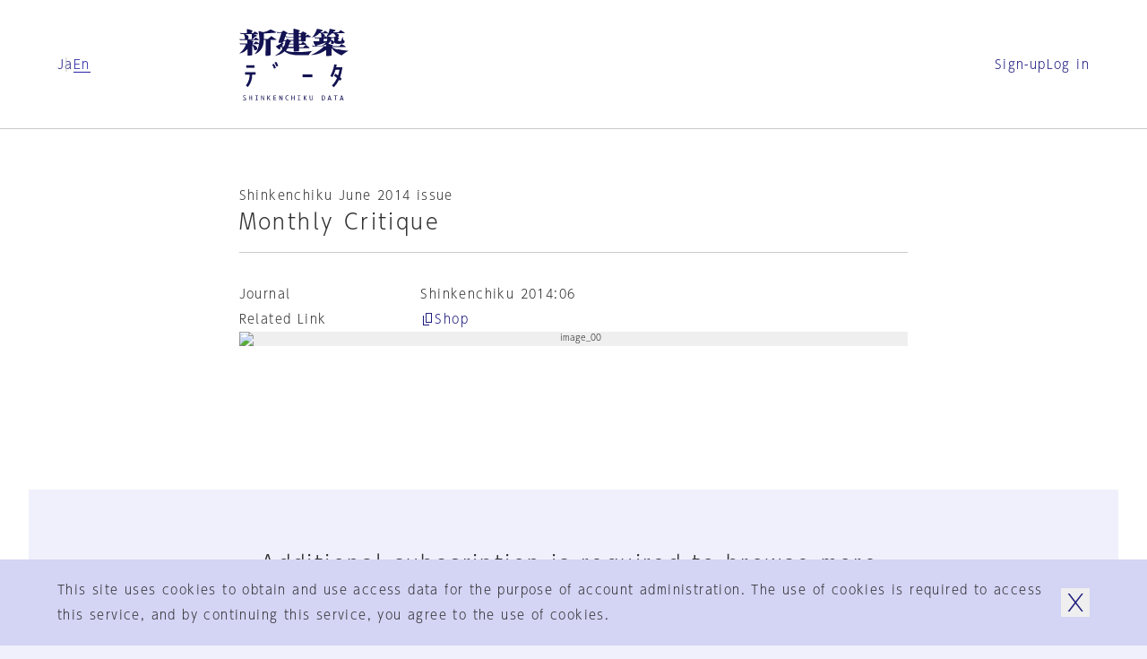

--- FILE ---
content_type: text/html; charset=utf-8
request_url: https://data.shinkenchiku.online/en/projects/articles/SK_2014_06_218-0
body_size: 43134
content:
<!DOCTYPE html><html lang="en" dir="ltr" data-mobile="false" data-os-win="false" data-safari="false"><head><meta charSet="utf-8"/><meta name="viewport" content="width=device-width, initial-scale=1, maximum-scale=1"/><link rel="stylesheet" href="/_next/static/css/263569bfa74be39d.css" data-precedence="next"/><link rel="stylesheet" href="/_next/static/css/6bcf43240469d1b1.css" data-precedence="next"/><link rel="stylesheet" href="/_next/static/css/2895d08f9d534d06.css" data-precedence="next"/><link rel="stylesheet" href="/_next/static/css/bfbc09307378af05.css" data-precedence="next"/><link rel="stylesheet" href="/_next/static/css/059a5833a4bdbf87.css" data-precedence="next"/><link rel="stylesheet" href="/_next/static/css/cf1aa400d810a344.css" data-precedence="next"/><link rel="stylesheet" href="/_next/static/css/d968a62ab138fb6c.css" data-precedence="next"/><link rel="stylesheet" href="/_next/static/css/e8b28e1a0acae2ed.css" data-precedence="next"/><link rel="preload" as="script" fetchPriority="low" href="/_next/static/chunks/webpack-3553bfe82a781d47.js"/><script src="/_next/static/chunks/fd9d1056-6d1a989c544c785c.js" async=""></script><script src="/_next/static/chunks/2117-303b0b0e181a4fa1.js" async=""></script><script src="/_next/static/chunks/main-app-be3d940aef6bd3eb.js" async=""></script><script src="/_next/static/chunks/c15bf2b0-bc032bfc723d4a8d.js" async=""></script><script src="/_next/static/chunks/2f0b94e8-2b40b75fccadd40c.js" async=""></script><script src="/_next/static/chunks/3795-224aeaca7f36c4ce.js" async=""></script><script src="/_next/static/chunks/6498-8bbbdb4c9d2c3829.js" async=""></script><script src="/_next/static/chunks/7048-e4f376032b132d74.js" async=""></script><script src="/_next/static/chunks/5883-fbabcac69d3c062a.js" async=""></script><script src="/_next/static/chunks/2586-6ddc3065c0e8b735.js" async=""></script><script src="/_next/static/chunks/9027-35e068b3ba16efcd.js" async=""></script><script src="/_next/static/chunks/9942-7276c89f891fd224.js" async=""></script><script src="/_next/static/chunks/3786-e17fe9a04fa4ae58.js" async=""></script><script src="/_next/static/chunks/9867-bb44547dc6d7e826.js" async=""></script><script src="/_next/static/chunks/7576-e7d26a95690a9f82.js" async=""></script><script src="/_next/static/chunks/7412-2a419759604c514e.js" async=""></script><script src="/_next/static/chunks/2008-70b6cd996ae8a0d6.js" async=""></script><script src="/_next/static/chunks/3288-9fd0a6181b5eb723.js" async=""></script><script src="/_next/static/chunks/app/%5Blng%5D/projects/layout-24a2314575362f2d.js" async=""></script><script src="/_next/static/chunks/9915-c9054fe8eeb24e22.js" async=""></script><script src="/_next/static/chunks/141-952efa2baa98b616.js" async=""></script><script src="/_next/static/chunks/1995-932e5fce6ef7dce7.js" async=""></script><script src="/_next/static/chunks/4037-62670ea59461ef5c.js" async=""></script><script src="/_next/static/chunks/2200-acfb06655b15250e.js" async=""></script><script src="/_next/static/chunks/app/%5Blng%5D/layout-bc281e09cce68ac2.js" async=""></script><script src="/_next/static/chunks/app/%5Blng%5D/error-a6416afc943063cf.js" async=""></script><script src="/_next/static/chunks/app/%5Blng%5D/not-found-5a8e0bb033cc7aa7.js" async=""></script><script src="/_next/static/chunks/3143-4882e2ccab58e3b1.js" async=""></script><script src="/_next/static/chunks/4990-e334323b906be98c.js" async=""></script><script src="/_next/static/chunks/961-c6afb74da6ff9de4.js" async=""></script><script src="/_next/static/chunks/app/%5Blng%5D/projects/articles/%5Bid%5D/page-a2d3bb45ab841622.js" async=""></script><link rel="preload" href="https://www.googletagmanager.com/gtag/js?id=G-95EM8F0RP7" as="script"/><meta name="theme-color" content="#ffffff"/><title>Shinkenchiku June 2014 issue Monthly Critique | Projects Top | Shinkenchiku.DATA</title><meta name="description" content="meta.common.description"/><link rel="manifest" href="/site.webmanifest" crossorigin="use-credentials"/><meta name="msapplication-TileColor" content="#ffffff"/><meta property="og:title" content="Shinkenchiku June 2014 issue Monthly Critique | Projects Top | Shinkenchiku.DATA"/><meta property="og:description" content="meta.common.description"/><meta property="og:url" content="https://data.shinkenchiku.online/en/projects/articles/SK_2014_06_218-0"/><meta property="og:image" content="https://assets.shinkenchiku-data.com/2014/SK_2014_06_218-0_489ecc07/thumbnail.jpg"/><meta property="og:image:width" content="1306"/><meta property="og:image:height" content="685"/><meta property="og:type" content="article"/><meta name="twitter:card" content="summary_large_image"/><meta name="twitter:title" content="Shinkenchiku June 2014 issue Monthly Critique | Projects Top | Shinkenchiku.DATA"/><meta name="twitter:description" content="meta.common.description"/><meta name="twitter:image" content="https://assets.shinkenchiku-data.com/2014/SK_2014_06_218-0_489ecc07/thumbnail.jpg"/><meta name="twitter:image:width" content="1306"/><meta name="twitter:image:height" content="685"/><link rel="icon" href="/favicon.ico"/><link rel="icon" href="/favicon-32x32.png" type="image/png"/><link rel="icon" href="/favicon-16x16.png" type="image/png"/><link rel="apple-touch-icon" href="/apple-touch-icon.png" sizes="180x180" type="image/png"/><link rel="apple-touch-icon-precomposed" href="/apple-touch-icon.png"/><link rel="mask-icon" href="/safari-pinned-tab.svg" color="#192548"/><script src="/_next/static/chunks/polyfills-42372ed130431b0a.js" noModule=""></script></head><body><script>window.name = "shinkenchiku_data";</script><header id="header" class="header_container__HQFYI sticky transition-scroll" style="z-index:400" data-underline="true"><div class="bg-var items-center py-32 grid-cols grid-gutter sm:py-24 md:py-24"><nav class="language language_container__aEg1L sm:hidden"><ul class="flex flex-row gap-x-16"><li><a hrefLang="ja" class="label_container__SJrAb  inline-flex flex-row items-center gap-x-8 overflow-hidden max-w-full" data-active="false" data-size="s" href="/ja/projects/articles/SK_2014_06_218-0"><span class="label_outer "><span class="label_inner">Ja</span></span></a></li><li><a class="label_container__SJrAb  inline-flex flex-row items-center gap-x-8 overflow-hidden max-w-full" data-active="false" data-size="s" href="/en/projects/articles/SK_2014_06_218-0"><span class="label_outer "><span class="label_inner">En</span></span></a></li></ul></nav><h1 class="col-start-2 sm:col-span-2 sm:col-start-1 md:col-span-2 md:col-start-3"><a class="" href="/en"><svg viewBox="0 0 122 80" class="h-80 w-[122px] fill-icon-active sm:hidden md:mx-auto md:h-64 md:w-[98px]" aria-label="新建築データ"><g><path d="M41.1,11.9c-.1-.3-2.3-1.6-3.8-2.6-.6-.4-1.1-.7-1.2-.8h0c-.3-.3-.4-.4-.8,0-.4.4-3.2,3.1-3.2,3.1h-4.6c0,0,0-1,0-1.9,0-.8,0-4.4,0-4.4,0,0,12.7-.6,13.2-.9.3-.2.3-.5.1-.8-.3-.4-5.6-2.8-6-2.8,0,0-2.7,1.5-4.2,2.1-1.5.6-4.2,1-4.2,1,0,0-5.2-1.7-5-1.1.4,1.1,1.1,6.9,1.1,9.1s-.4,4.6-.4,4.6c0,0-2.7-2-3-2.1-.3-.2-.5-.3-.8,0-.4.3-2.3,2.3-2.3,2.3h-1.1v-1.4s.8-.5,1-.6c.2,0,0-.6-.4-.8-.5-.3-1.8-.7-1.8-.7l-2-.4s9.7,0,10-.1c.3-.2,0-.7,0-.7,0,0-2.6-1.8-2.9-2-.3-.2-.6,0-.8,0-.3.2-1.6,1.9-1.6,1.9h-1.9s.6-.5,1-.8c.1-.1.4-.4.7-.7.7-.7,1.6-1.5,2-1.7.2,0,.4,0,.6-.1.4,0,.8-.1.9-.4.1-.5-.7-1-1.5-1.3-.3-.1-.9-.3-1.4-.4-.7-.2-1.3-.3-1-.3h5c.4,0,.4-.3.2-.7-.2-.4-2.7-2-3-2.1h0c-.3,0-.6-.2-.9,0-.4.2-1.8,1.7-1.8,1.7h-1.5l.2-2s.4.2.7,0c.3-.2,0-.7-.2-1-.2-.3-1.1-.5-1.9-.8-.2,0-.4-.1-.6-.2-.9-.3-2.9-.6-3.2-.6s0,0-.1,0c-.2,0-.3,0-.3.5s.1,4.1.1,4.1H2.8c0,0-2-.5-2-.5l1,1.5h3.2s.5.7,1,1.9c.3.8.3,1.5.3,2.1,0,.4,0,.7,0,1,0,.5.4.6.5.7,0,0,0,0,0,0,0,0,0,0-.1,0h0s-.1,0-.2,0H1.9l-1.7-.4.7,1.3s1.4,0,2.9,0,5.2,0,5.2,0v3.9s-6.8,0-6.8,0l-1.9-.6.9,1.4h6.1c0,1.4-1.6,4.2-3,6-1.4,1.9-4.3,4.4-4.3,4.4,1.1-.2,4.3-1.3,5.7-2.2,1.4-.9,3.5-3,3.5-3v3.2c0,.6,0,1.3,0,2h0c0,.9,0,1.7,0,2h0s0,0,0,0c0,.2,0,.3,0,.3,0,0,.1,0,.3,0,0,0,0,0,0,0,.5,0,3.9-.3,4.3-.4.4,0,.8-.5.8-1.1v-5.2c0-1.7,0-4.7,0-4.7,1.7,2.1,1.9,3.4,2,4.3,0,.3,0,.5.1.7.2.5,2.2.2,2.8-.2.6-.5.8-1.9.4-2.5-1.3-1.9-2.5-2.4-3.7-2.8h-.2c0,0-1.2-.3-1.2-.3v-.6h7.2c-.3,1.6-1,4.7-2.1,7-1.1,2.3-2.8,4.2-2.8,4.2,0,0,1.9-.5,3.8-2,2-1.5,4.3-3.7,5.6-7.7.7-2.3.9-6.3.9-6.3h2s0,5.7,0,7.5,0,1.8,0,3.2h0s0,0,0,0h0c0,2.7-.2,6,0,6.4,0,.1,0,.2,0,.3,0,.3.1.5.6.5,0,0,.1,0,.2,0,.9,0,3.5-.4,3.8-.5.4,0,1-.7,1.1-1.1h0c0-.3,0-3.7,0-6.4h0s0,0,0,0c0-1.1,0-2,0-2.6,0-2,0-7.4,0-7.4,0,0,5.5,0,6,0,.5,0,.5-.5.3-.8ZM9.5,11.6h0c1.1-.4,1.1-2.1.5-3.4-.5-1-2.1-1.6-3.1-2h0c-.2,0-.4-.2-.6-.2-.2-.1.5-.1,1.6-.1,2.2,0,5.7.1,5.7.1,0,0,.3.2.4.5.1.3,0,3.9,0,4.5-.1.6-.3.7-.3.7,0,0-5.3.2-4.2-.1Z"></path><path d="M77.4,29.4h0s0,0,0,0h0ZM81.7,24.7c-.2.1-.6.3-.8.5-.8.6-2.7,2.9-3.4,4.2-.2,0-10.1.5-15.3,0-2.4-.2-5.7-.9-7.3-1.6-1.5-.7-3.6-1.8-4.4-2.6,0,0-1.2,1.4-3.8,2.8-3.1,1.6-7.2,2.3-7.2,2.3,0,0,3.8-2.3,5.4-3.8,1.7-1.6,2.7-3.1,3.2-3.9,0,0-.2-.3-.6-1.4-.1-.3-.2-.6-.2-.9,0-.4-.1-.6-.2-.6s-.8,1.1-1.2,1.8c0,.1-.2.3-.2.4-.2.3,0,.5,0,.8,0,.2,0,.3,0,.4-.1.3-.4.3-.7.2-.3,0-3-1.7-4.2-3.7l3.2-1.6c1.9-1,2.9-1.7,3.4-2.3,0,0-2.5.1-3,0-.5-.1-.6-.3-.6-.7s.8-3.1,1.6-5.1c.7-2,1.6-5.1,1.6-5.1h-4.6l-.8-1.3,1.8.4h3.6c0,.1,1.6-1.4,2-1.6.3-.2.6-.2.9,0,.6.2,3.8,2,3.9,2.4,0,.4,0,.9-.3.9s-1.2.5-1.2.5l-.5,2.1,1.7.7h7v-2.7h-5.5c0,0-.8-1.5-.8-1.5l1.9.6h4.5V.3S60.7,0,60.7,0C60.7,0,62.6.2,67.3,1.8c.2,0,.3.7.2.8-.1.2-1.1.9-1.1.9v1.6h2.5s1.4-1.6,1.7-1.8c.3-.2.6-.1.8,0,0,0,0,0,.2,0h0s0,0,0,0c.8.4,3.5,1.7,3.6,1.9,0,.2,0,.5,0,.6-.1,0-.9.3-.9.3v1.8h.2c0,0,1.2-1,1.4-1.2.2-.1.5-.1.7,0,.2,0,3,2,3.2,2.1.1.2.1.5,0,.6-.1,0-5.5,0-5.5,0,0,0,0,3.4,0,3.7s-.5,1-.9,1.1c-.4,0-3.6.5-3.7.4-.2,0-.2-.2-.3-.3h0s0,0,0,0c-.1-.2-.4-.6-.4-.6h-2.4s0,3.1,0,3.1h2.2s1.9-2,2-2h.4s3.5,2.1,3.6,2.4c0,.2,0,.6,0,.7,0,0-8.1,0-8.1,0v2.8c0,0,4.8,0,4.8,0,0,0,2.3-2.3,2.5-2.5.1-.1.5,0,.6,0,.1,0,3.6,2.7,3.6,2.9,0,.2,0,.5,0,.6-.1.1-11.5,0-11.5,0,0,0,0,2.3,0,2.7,0,.4-.2.7-.5.8-.2,0-5,.4-5.2.3-.2,0-.2-.1-.2-.3,0,0,0-.1,0-.2,0-.3,0-3.3,0-3.3h-6.7c0,0-.7,1-1,1.4h0c-.3.4-.7.9-1.1,1.2,0,0,.6.4,1.7.7,1.1.4,5.2,1.2,9.7,1.1,4.7,0,8.8-.2,11.7-.5,2.8-.3,5-.6,6.6-.8,1.1-.2.9,0,.3.3ZM68.7,9.4h-2.3v3h2.4c0,0,0-3,0-3ZM66.3,8.3h2.3v-2.3h-2.2s0,0,0,0v2.3ZM60.4,17.6h-4.7c-.2.7-.4,1.2-.7,1.8-.3.6-.7.9-.7.9,1.4,0,6.1,0,6.1,0v-2.8ZM60.5,13.5h-3.5c.5.3.8,1,.7,1.3,0,.2-1.4.6-1.4.6,0,.6-.3,1.3-.3,1.3.9,0,4.5,0,4.5,0h0v-3.1ZM50,12.8c.6,0,2.2,0,2.2,0,0,0,1.1-1.4,1.3-1.5,0,0,0,0,0,0,.1,0,.2,0,.5,0,.3,0,1.7,1.3,1.7,1.3h4.7s0-3.1,0-3.1h-8.1c0,0-.8-1-.8-1l-1.6,4.4ZM51.6,13.8h-2s-.1.5-.3.8c-.2.3-1.2,1-1.2,1,.2.2.5.3.8.4.4.2.7.3.5.6-.1.2-.4.4-.6.6-.2.2-.4.3-.5.5,0,.3,0,.6,0,1.1h0c0,.2,0,.3,0,.5,0,.6.5,1.5.5,1.5.7-.7,1.7-2.2,2.1-3.7.6-2.1.6-3.2.6-3.2Z"></path><path d="M109.4,23.3c-2.5-.8-5.2-2.1-6.1-2.8h15.3c.3,0,.3-.2.1-.5-.1-.3-4.2-2.7-4.5-2.7s-.4,0-.4,0l-2.3,2.2h-8.6s1.3-.3,1.5-.6c.1-.2,0-.5-.1-.6-.2,0-1.3-.5-2.2-.7-.4-.1-.8-.2-.9-.3-.2,0-.4-.1-.6-.2-.4,0-.8-.2-1.1-.4,0,0,.7-.7,1.1-1.3,0-.1.2-.2.3-.4h0c.4-.6,1-1.2,1-1.7,0,0,.4,1,.6,1.7,0,.2,0,.7,0,1.1s0,.7,0,.8c.1.2,1.7.4,2.5,0,.7-.3.9-1.5.9-1.9,0-.2,0,0,.2.3.2.3.4.7.6.9.4.4,2.6.7,3.5.7s4.1,0,4.7-.2h0c.7-.2,2.2-.6,2.5-1.4.3-.8.2-1.1,0-1.7-.2-.5-.7-.7-1.2-.8,0,0-.6-2.8-1-4,0,0-.3,1.4-.7,2.7-.3,1-.8,2.2-.8,2.2,0,0-2,.4-2.9,0-.9-.4-.6-1.9-.6-1.9,0,0,.9-.3,1.1-.7,0-.1,0-.5,0-.7,0-.1-1.4-.9-1.4-.9,0,0,.8-.5,1.1-1.1.3-.7.2-1.4-.2-2-.3-.5-2.3-1.4-3-1.5-.3,0,1.4,0,3.6,0,2.7,0,5.9,0,6,0,.2-.1.2-.2.2-.4,0-.2-3.9-2.7-4.3-2.8-.4-.1-.4,0-.5,0,0,0,0,0,0,0-.1.1-2.1,2.3-2.1,2.3h-6c0,0,.2-.2.4-.6,0-.2.5-.2.8-.3.4,0,.7-.2.9-.3.3-.3.7-.7.5-1.1-.2-.3-4.9-1.4-6.5-1.6,0,0,0,.8-.4,2.4-.3,1.6-2.6,5.7-3.3,6.2,0,0,.4,0,.9-.3l.2,1.1c-.2.3-1.1-.4-1.6-.8-.2-.1-.3-.2-.4-.3-.1,0-.3,0-.3,0l-1.1,1.4h-.9s.4,0,.6-.3c0,0,.2-.2.3-.2.2-.2.4-.3.6-.7.3-.5,0-1.6-.2-1.9-.6-.5-1.1-.8-2.4-1.4,0,0,5.7,0,6,0h0c.2-.1.4-.2.3-.5,0-.3-3-2.4-3.2-2.4s-.1,0-.2,0c0,0-.2,0-.3,0,0,0-.3.3-.5.6-.4.5-1.1,1.2-1.3,1.3-.3,0-2.8,0-3.2,0,0,0,.9-.9,1.2-1.2.1-.1.3-.1.5-.2.2,0,.4,0,.6-.2.4-.2.5-.6.3-1-.1-.4-5.2-1.6-6.2-1.6,0,0-1.3,3.4-2.2,5-2.4,4.2-4.1,5-4.1,5,0,0,3.2-1.1,4.8-1.9,1.9-1,3.5-2.2,3.9-3.1h1.5c.6,0,.8,1.7.9,2.5,0,.1,0,.2,0,.3,0,.2,0,.4.1.7,0,.4.2.9.2,1.2,0,0-5.5,0-6,0-.5,0-2.2-.6-2.2-.6l.8,1.5h4.7v3.3s-5.5,0-6.2-.1c-.8-.2,0,1.5.4,2.3.4.8,1.4,2.7,1.6,2.9.2.2-2.3,0-2.3,0l-1.6-.5,1,1.5,12-.2s-1.5,1.9-3.7,3.4c-3.7,2.6-6.4,4.1-7.4,4.6-1.9.9-3.1,1.4-3.1,1.4,0,0,2.4.1,6.3-.7,2.5-.5,5.1-1.6,6.8-2.6,1.7-.9,4.1-2.4,4.1-2.4,0,0,0,1.7,0,2.7,0,.9,0,3.7,0,4,0,.2.1.3.3.3h0s0,0,0,0c0,0,0,0,0,0,.6,0,4.9-.4,5.1-.5.2,0,.5-.4.5-.6h0s0-.3,0-.7c0-.8,0-2.2,0-2.7s0-1.3,0-2.3h0c0-.9,0-1.8,0-2.2,0,0,1.4,1.9,3.4,3.6,1.3,1.1,5.6,3.9,7.9,4.5,0,0,.6-.5.9-.7.2-.2.5-.4.7-.5,1.7-1.3,3.6-2.6,5.9-3.9,0,0-9-.8-12.2-1.9ZM105.5,14.2h0c-.3-.3-.6-.7-.9-.9h0c-.5-.3-1.7-.5-2-.6,0,0,0-1.4.1-2.2h3.2s0,3.8,0,4-.2-.1-.4-.4ZM97.1,19.6h0s-11,0-11,0l.2-.7s.6-.3,2.4-.8c2.9-.8,4.6-1.4,7.8-2.9h0s0,0,0,0c.2,0-1,1.6-1.9,2.2-1.7,1.2-2.9,1.7-2.9,1.7,0,0,1.8-.3,2.9-.6,1.3-.4,2-.6,2.4-.8v1.9ZM97.6,14h-3.3s0-2.7,0-2.7h3.9c0,1.3-.3,2.2-.7,2.7ZM101.2,7.1h0c-.7.5,1.4-.8,2.2-1.8h2c.6,0,2.3,2.8,2.3,3.3,0,.4-.1.3-.5.2,0,0,0,0-.1,0-.4-.2-.5,0-.5,0,0,0-.1.6-.4.7-.3.2-3.8,0-3.8,0l-3.6-1.2s1.3-.4,2.4-1.2Z"></path></g><g><rect x="7.8" y="40.8" width="9.2" height="2.8"></rect><path d="M18.2,48.5v2.8h-3.8c0,4-.8,8.8-4.8,13.8l-2.2-1.7c3.4-4.4,4.1-8.5,4.2-12.1h-5v-2.8h11.6Z"></path><rect x="70.7" y="51" width="10.9" height="3.1"></rect><path d="M38.7,39.1c.9,1.6,1.6,3,2.2,4.7l-2.1.7c-.5-1.5-1.2-2.9-2-4.3l1.9-1.1Z"></path><path d="M39.4,37.9c.8,1.4,1.5,2.8,2,4.3l2.1-.7c-.6-1.7-1.3-3.2-2.2-4.7l-1.9,1.1Z"></path><path d="M114.3,56l-2,2h0c-.3-.3-.7-.7-1-1-1.5,3.1-3.4,5.9-5.8,8.3l-2-2c2.3-2.4,4.2-5.1,5.6-8.3-1.3-1.1-2.5-1.9-3.4-2.4l1.5-2.4c1,.6,2,1.3,3,2.1.7-2,1.3-4.2,1.7-6.6h-4.4c-.9,3-2.1,5.8-3.5,8.4l-2.4-1.4c2.1-3.7,3.6-8,4.5-13l2.7.5c-.2.9-.4,1.8-.6,2.7h6.9l-.2,1.6c-.5,3.6-1.3,6.8-2.4,9.7.6.6,1.2,1.1,1.8,1.7Z"></path></g><g><path d="M6.6,77.1c-.8-.5-1.3-.8-1.4-1-.1-.1-.2-.3-.2-.5s0-.4.3-.6c.2-.2.4-.2.7-.2s.8,0,1.2.2v-.6c-.5-.1-.9-.2-1.1-.2-.6,0-1,.1-1.3.4-.3.3-.4.6-.4,1s.3,1,.9,1.4c.8.5,1.3.8,1.4.9.1.2.2.3.2.6s0,.4-.3.6c-.2.2-.5.3-.8.3-.4,0-1-.1-1.5-.4v.7c.6.2,1,.3,1.4.3.7,0,1.2-.1,1.5-.4.3-.3.5-.7.5-1.1s-.3-1-.9-1.4h0Z"></path><polygon points="13.6 76.8 11.6 76.8 11.6 74.5 10.9 74.5 10.9 79.8 11.6 79.8 11.6 77.3 13.6 77.3 13.6 79.8 14.3 79.8 14.3 74.5 13.6 74.5 13.6 76.8"></polygon><polygon points="19 75 17.9 75 17.9 74.5 20.9 74.5 20.9 75 19.7 75 19.7 79.3 20.9 79.3 20.9 79.8 17.9 79.8 17.9 79.3 19 79.3 19 75"></polygon><polygon points="27.2 78.6 27 78 25.1 74.5 24.5 74.5 24.5 79.8 25.1 79.8 25.1 75.8 25.4 76.3 27.2 79.8 27.8 79.8 27.8 74.5 27.2 74.5 27.2 78.6"></polygon><polygon points="31.3 79.8 31.3 74.5 32 74.5 32 77.1 34 74.5 34.8 74.5 32.9 77 35 79.8 34.2 79.8 32 77.1 32 79.8 31.3 79.8"></polygon><polygon points="40.9 77.4 39 77.4 39 79.2 41.2 79.2 41.2 79.8 38.3 79.8 38.3 74.5 41.1 74.5 41.1 75 39 75 39 76.8 40.9 76.8 40.9 77.4"></polygon><polygon points="47.5 78.6 47.3 78 45.4 74.5 44.8 74.5 44.8 79.8 45.4 79.8 45.4 75.8 45.7 76.3 47.5 79.8 48.2 79.8 48.2 74.5 47.5 74.5 47.5 78.6"></polygon><path d="M51.5,77.1c0-.9.2-1.6.7-2.1h0c.4-.5,1-.8,1.6-.8s.7,0,1.1.2v.6c-.4-.2-.7-.3-1.1-.3s-.7.2-1,.5c-.4.4-.5,1-.5,1.8s.2,1.4.5,1.8c.3.4.6.5,1,.5s.7-.1,1.1-.3v.6c-.3.2-.7.2-1.1.2-.6,0-1.2-.3-1.6-.8-.4-.5-.7-1.2-.7-2.1Z"></path><polygon points="61 76.8 59 76.8 59 74.5 58.3 74.5 58.3 79.8 59 79.8 59 77.3 61 77.3 61 79.8 61.7 79.8 61.7 74.5 61 74.5 61 76.8"></polygon><polygon points="66.4 75 65.3 75 65.3 74.5 68.3 74.5 68.3 75 67.1 75 67.1 79.3 68.3 79.3 68.3 79.8 65.3 79.8 65.3 79.3 66.4 79.3 66.4 75"></polygon><path d="M75.4,74.5h-.8l-2,2.6,2.1,2.7h.9l-2.2-2.8,1.9-2.5ZM72,79.8v-5.4h.7v5.4h-.7Z"></path><path d="M81.4,77.7c0,.7,0,1.1-.3,1.4-.2.2-.4.4-.8.4s-.6-.1-.7-.3c-.2-.2-.3-.6-.3-1.2v-3.5h-.7v3.4c0,.8.1,1.3.4,1.6.3.3.7.5,1.2.5s1-.2,1.3-.5c.3-.4.5-.9.5-1.5v-3.5h-.6v3.2Z"></path><path d="M95.2,75.1c-.4-.4-.9-.6-1.7-.6h0s-1.3,0-1.3,0v5.4h1.3c.7,0,1.2-.2,1.6-.6.4-.5.6-1.2.6-2.1s-.2-1.7-.5-2.1ZM94.7,78.8h0c-.3.3-.7.5-1.2.5h-.5v-4.2h.5c.5,0,.9.1,1.2.4.2.3.4.8.4,1.6s-.1,1.4-.4,1.7Z"></path><path d="M101,74.5h-.7l-1.7,5.4h.7l.4-1.2h1.9l.4,1.2h.8l-1.7-5.4ZM99.9,78.1l.6-2v-.5c.1,0,.3.5.3.5l.7,2h-1.6Z"></path><polygon points="107.1 75.1 105.5 75.1 105.5 74.5 109.4 74.5 109.4 75.1 107.8 75.1 107.8 79.8 107.1 79.8 107.1 75.1"></polygon><path d="M114.6,74.5h-.7l-1.7,5.4h.7l.4-1.2h1.9l.4,1.2h.8l-1.7-5.4ZM113.4,78.1l.6-2v-.5c.1,0,.3.5.3.5l.7,2h-1.6Z"></path></g></svg><svg width="150" height="20" viewBox="0 0 150 20" class="hidden h-[20px] w-[150px] fill-icon-active sm:block fill-icon-active"><path d="M46.8297 18.3933C47.383 17.4417 48.0801 16.5896 48.8879 15.8482C49.0474 15.7339 49.2351 15.6303 49.3871 15.5465C49.7202 15.3627 49.8817 15.2736 49.1978 15.3724C48.2019 15.5163 46.9183 15.6823 45.2031 15.8482C43.4879 16.0142 40.9982 16.1028 38.1433 16.1581C36.1515 16.2023 34.1707 15.9811 32.2453 15.4942C31.8912 15.3835 31.5482 15.2397 31.2273 15.0405C31.4818 14.8192 31.7142 14.5647 31.9244 14.3102C32.1015 14.111 32.5441 13.436 32.5441 13.436L36.5719 13.5024C36.5719 13.5024 36.5166 15.3393 36.5498 15.4942C36.5604 15.5436 36.5609 15.5841 36.5613 15.6184C36.5621 15.6915 36.5626 15.7367 36.6605 15.7819C36.8043 15.8372 39.6924 15.6269 39.8252 15.5827C39.958 15.5384 40.0797 15.295 40.1129 15.0737C40.1351 14.8524 40.1461 13.4692 40.1461 13.4692C40.1461 13.4692 47.0068 13.5798 47.0842 13.4913C47.1174 13.436 47.1396 13.3807 47.1506 13.3143C47.1617 13.2479 47.1506 13.1815 47.1396 13.1261C46.4424 12.5065 45.701 11.92 44.9375 11.3778C44.849 11.3446 44.6498 11.2893 44.5724 11.3778L43.0785 12.8716L40.1129 12.8495L40.1683 11.1897C40.1683 11.1897 45.0039 11.2782 45.0592 11.245C45.1146 11.2118 45.1367 10.9905 45.1146 10.8466C45.0924 10.7028 42.9457 9.40812 42.9457 9.40812H42.6912C42.2707 9.79541 41.8613 10.2159 41.4851 10.6475L40.1572 10.6143V8.72202L41.6289 8.74417C41.6289 8.74417 41.7728 8.99867 41.8502 9.10932C41.8721 9.13672 41.89 9.16141 41.9061 9.18372C41.9551 9.25151 41.9883 9.29735 42.0715 9.33065C42.824 9.29745 43.5875 9.20891 44.3289 9.07613C44.4728 9.0208 44.5945 8.94336 44.683 8.82164C44.7826 8.71099 44.8379 8.56712 44.8601 8.42326C44.8601 8.24621 44.8822 6.18803 44.8822 6.18803C44.8822 6.18803 48.1244 6.24336 48.2129 6.18803C48.2904 6.1327 48.3015 5.9667 48.2129 5.85604C48.1244 5.74539 46.4092 4.61671 46.2986 4.55032C46.2322 4.51712 46.1547 4.50606 46.0883 4.51712C46.0109 4.51712 45.9445 4.55032 45.8781 4.58351C45.7342 4.67204 45.0039 5.34704 45.0039 5.34704L44.8822 5.29172V4.21836L45.4244 4.05235C45.5129 4.03022 45.5351 3.85319 45.4797 3.7204C45.4244 3.58761 43.2777 2.55851 43.156 2.50318C43.0785 2.46998 43.0011 2.44788 42.9125 2.45894C42.824 2.47001 42.7465 2.49211 42.6801 2.53638C42.5142 2.6581 41.6842 3.60974 41.6842 3.60974H40.1572V2.64704C40.3896 2.48105 40.5998 2.30402 40.8101 2.10484C40.8654 2.01631 40.8322 1.67329 40.6994 1.62903C37.8777 0.699518 36.749 0.555664 36.749 0.555664L36.5498 0.721641L36.583 3.63189H33.8719L32.7433 3.26671L33.2523 4.1409L36.5498 4.19621V5.77861L32.3228 5.81181L31.2937 5.39131L31.6035 4.15197C31.8248 4.01919 32.0572 3.9196 32.2896 3.84214C32.4334 3.84214 32.5441 3.51016 32.4887 3.27778C32.4334 3.04541 30.497 1.98309 30.1429 1.83924C30.0543 1.79498 29.9547 1.77286 29.8552 1.78393C29.7556 1.79499 29.656 1.82819 29.5785 1.89459C29.3793 2.06057 28.3945 2.96795 28.3945 2.96795L26.2257 2.89048L25.1191 2.66916L25.5949 3.43268H28.3613C28.3613 3.43268 27.8302 5.32492 27.3654 6.53106C26.9006 7.74827 26.4027 9.35278 26.4027 9.64048C26.4027 9.92819 26.4359 10.0167 26.7347 10.0942C27.3433 10.1384 27.9519 10.1384 28.5715 10.0942C28.2838 10.4593 27.6531 10.913 26.5244 11.5106L24.5658 12.4733C25.1855 13.447 26.0486 14.2216 27.0777 14.7306L27.0984 14.733C27.2861 14.7541 27.4128 14.7683 27.4982 14.5868C27.5369 14.5045 27.5142 14.4116 27.4894 14.31C27.4575 14.1794 27.4221 14.0342 27.5092 13.8786C27.5553 13.8018 27.618 13.6913 27.6886 13.5667L27.6886 13.5667C27.9232 13.1527 28.2456 12.5839 28.3392 12.5839C28.416 12.5839 28.4443 12.725 28.4909 12.957C28.5182 13.0926 28.5517 13.2593 28.6047 13.447C28.6822 13.7458 28.8039 14.0446 28.9588 14.3102C28.4166 15.1622 27.7748 15.9479 27.0445 16.6339C26.0818 17.5413 23.7912 18.9577 23.7912 18.9577C25.2961 18.7032 26.7568 18.2384 28.14 17.5745C29.0142 17.154 29.7998 16.5786 30.4638 15.8814C30.9728 16.3905 32.2121 17.0323 33.1306 17.4638C34.5469 18.0061 36.0297 18.338 37.5347 18.4597C40.7215 18.681 46.8187 18.4044 46.8187 18.4044L46.8297 18.3933ZM41.5736 8.14663L40.1351 8.09131V6.28762L41.5183 6.26547L41.5736 8.14663ZM40.1351 4.21836L41.4851 4.24048V5.62368H40.1129L40.1351 4.21836ZM36.5056 11.2118V12.8715C36.3123 12.87 33.6418 12.8483 32.8207 12.8163C32.9978 12.6724 33.1416 12.4954 33.2412 12.2851C33.4183 11.9532 33.5621 11.5991 33.6617 11.245L36.5056 11.2118ZM36.5166 10.6143C36.5166 10.6143 34.3699 10.6696 33.8056 10.6475C33.8941 10.404 33.9605 10.1495 34.0047 9.88393C34.2924 9.7954 34.5691 9.67366 34.8236 9.51874C34.9121 9.35276 34.7019 8.9212 34.4031 8.75522H36.5498L36.5166 10.6143ZM31.1609 5.6458L31.6367 6.29869L36.5166 6.24335L36.5498 8.10235L33.6949 8.13555C33.3851 7.84784 33.042 7.59333 32.6769 7.37202C32.4463 7.3219 32.4246 7.33537 32.3403 7.38771C32.3316 7.39315 32.3221 7.399 32.3117 7.40525C32.0351 7.69296 31.7806 7.99172 31.5482 8.30156C31.5482 8.30156 30.5523 8.35689 30.1982 8.33475L31.1609 5.6458ZM30.8289 10.9019C30.5744 11.7319 30.1318 12.4954 29.5342 13.1261C29.4015 12.8384 29.3019 12.5397 29.2465 12.2298C29.1802 11.92 29.1691 11.6102 29.2134 11.3003C29.2571 11.191 29.3764 11.1006 29.5059 11.0024C29.6387 10.9018 29.7822 10.7931 29.8662 10.6475C29.9654 10.4756 29.7762 10.3985 29.5418 10.3029C29.3839 10.2385 29.2053 10.1657 29.0806 10.0499C29.3351 9.88392 29.5785 9.68474 29.7888 9.46343C29.8773 9.29745 29.9326 9.13147 29.9879 8.95442H31.172C31.1498 9.60729 31.0392 10.2712 30.8289 10.9019ZM21.1352 18.1609C21.1746 17.9565 21.158 15.9018 21.1451 14.3052C21.1399 13.6553 21.1352 13.0813 21.1352 12.7388C21.1352 11.5548 21.0799 8.27939 21.0799 8.27939C21.0799 8.27939 24.4107 8.33472 24.6873 8.27939C24.975 8.22406 24.975 7.99169 24.8643 7.77038C24.7881 7.61783 23.4762 6.79228 22.5923 6.23604L22.5922 6.23601L22.5922 6.23596C22.1938 5.98529 21.8824 5.78932 21.8102 5.73432C21.5889 5.55727 21.5225 5.51301 21.3012 5.73432C21.0799 5.95563 19.3869 7.60441 19.3869 7.60441L16.6205 7.65972C16.5873 7.26136 16.5873 6.86299 16.6205 6.4757C16.6758 5.96668 16.6758 3.80893 16.6758 3.80893C16.6758 3.80893 24.3885 3.44375 24.632 3.27777C24.6762 3.25564 24.7094 3.22244 24.7315 3.17818C24.7537 3.14498 24.7758 3.1007 24.7869 3.05644C24.7979 3.01218 24.7979 2.96792 24.7869 2.92366C24.7758 2.8794 24.7537 2.83515 24.7315 2.80196C24.5545 2.53638 21.3676 1.10893 21.091 1.10893C21.091 1.10893 19.4643 1.9831 18.5791 2.38146C17.7492 2.66916 16.8861 2.86834 16.0119 2.96793C16.0119 2.96793 12.8471 1.94989 12.9688 2.30399C13.1791 2.94579 13.6328 6.48679 13.6328 7.78146C13.6107 8.71097 13.5332 9.62941 13.3783 10.5478C13.3783 10.5478 11.7184 9.36382 11.5414 9.25316C11.5082 9.21997 11.4639 9.18676 11.4307 9.1757C11.3865 9.15357 11.3422 9.1425 11.2979 9.1425C11.2537 9.1425 11.1984 9.15357 11.1652 9.1757C11.1209 9.19783 11.0766 9.21997 11.0434 9.25316C10.8221 9.41915 9.63811 10.6585 9.63811 10.6585L8.97417 10.6032V9.81752C8.97417 9.81752 9.4832 9.52979 9.59386 9.48553C9.70452 9.44127 9.64917 9.15357 9.37253 8.97653C9.0295 8.79948 8.66434 8.65562 8.29917 8.52283L7.08197 8.26835C7.08197 8.26835 12.9799 8.30152 13.1459 8.1798C13.3119 8.06915 13.1459 7.72611 13.1459 7.72611C13.1459 7.72611 11.5635 6.65274 11.3975 6.54209C11.3201 6.49783 11.2205 6.47571 11.132 6.48677C11.0434 6.49784 10.9549 6.53104 10.8885 6.59744C10.5455 6.95153 10.2246 7.32775 9.92581 7.72611H8.79714C8.79714 7.72611 9.1291 7.44948 9.41681 7.2171C9.50813 7.14334 9.67305 6.98595 9.86626 6.80156L9.86627 6.80155C10.2817 6.40508 10.8279 5.8838 11.0545 5.80071C11.1685 5.75892 11.3047 5.7393 11.4361 5.72037C11.6875 5.68415 11.9218 5.65041 11.9508 5.46876C12.0061 5.19212 11.4971 4.84909 11.0545 4.67204C10.8731 4.60568 10.5573 4.51985 10.2662 4.44074C9.82912 4.32198 9.44773 4.21835 9.66025 4.21835H12.7143C12.9357 4.21835 12.9357 4.05235 12.825 3.81997C12.7033 3.59866 11.1873 2.63596 11.0213 2.58063C10.9328 2.53637 10.8332 2.51424 10.7336 2.51424C10.634 2.51424 10.5344 2.53637 10.4459 2.58063C10.0697 2.89047 9.7045 3.23351 9.37253 3.59868H8.45409L8.57581 2.35931C8.64221 2.3925 8.70861 2.40358 8.775 2.40358C8.8414 2.40358 8.90778 2.3925 8.97417 2.35931C9.14016 2.24865 9.0295 1.96095 8.85245 1.73964C8.71892 1.5616 8.17719 1.41222 7.67663 1.27419C7.55498 1.24064 7.43575 1.20777 7.32542 1.17532C6.69468 1.00933 6.05286 0.898657 5.41106 0.843329C5.38898 0.843329 5.36886 0.84235 5.35057 0.84146C5.23134 0.835661 5.18975 0.833638 5.18975 1.13104C5.18975 1.47408 5.27828 3.60972 5.27828 3.60972L1.68197 3.66507L0.442633 3.33308L1.04017 4.22939H2.98772C3.23116 4.58349 3.43034 4.95974 3.60739 5.3581C3.81593 5.81689 3.80612 6.25821 3.79744 6.64915C3.7923 6.88052 3.78755 7.09424 3.82869 7.2835C3.88852 7.55871 4.04863 7.66895 4.11139 7.71215L4.11139 7.71216L4.11139 7.71216C4.12825 7.72377 4.13808 7.73054 4.13705 7.73437C4.1356 7.73972 4.1129 7.73933 4.05847 7.73838H4.05846H4.05845H4.05843H4.05842H4.05839H4.05836H4.05833C4.02865 7.73787 3.98956 7.73719 3.93936 7.73719H1.15083L0.110662 7.52694L0.564355 8.31258C0.564355 8.31258 1.41641 8.25727 2.31272 8.25727C3.20903 8.25727 5.47747 8.31258 5.47747 8.31258L5.51066 10.6364L1.39427 10.6917L0.232384 10.3265L0.796722 11.1675H4.45944C4.40411 12.0196 3.46353 13.6794 2.62255 14.8081C1.81476 15.7708 0.940573 16.6671 0 17.4859C1.20615 17.2093 2.36803 16.7556 3.44139 16.1359C4.18278 15.5827 4.87991 14.9851 5.53278 14.3323V16.2466C5.53278 16.5642 5.51604 16.9907 5.49985 17.4031C5.47881 17.939 5.45871 18.4511 5.47747 18.67L5.48143 18.7279C5.48933 18.8465 5.49318 18.9042 5.52403 18.9322C5.5533 18.9587 5.6069 18.9584 5.71137 18.9578L5.76517 18.9577C6.05287 18.9577 8.1332 18.7917 8.36558 18.7364C8.50943 18.6921 8.63115 18.6036 8.70861 18.4818C8.79714 18.3601 8.84139 18.2163 8.84139 18.0724V14.9077C8.84139 13.8897 8.87459 12.0528 8.87459 12.0528C9.91599 13.3228 10.0245 14.1069 10.0974 14.6332L10.0974 14.6332L10.0974 14.6332C10.1198 14.7947 10.1388 14.932 10.1803 15.0515C10.291 15.3835 11.5082 15.1954 11.8402 14.9077C12.0172 14.7085 12.1279 14.454 12.1721 14.1995C12.2164 13.945 12.1832 13.6683 12.0836 13.4138C11.3036 12.2384 10.5338 11.9607 9.79435 11.6939L9.71558 11.6654L8.98525 11.4995V11.1675L13.334 11.2228C13.0574 12.6614 12.6258 14.0667 12.0393 15.4056C11.5857 16.3241 11.0102 17.1761 10.3463 17.9396C11.1873 17.6962 11.984 17.2868 12.6701 16.7556C14.2746 15.5937 15.4586 13.956 16.0561 12.0638C16.5098 10.6917 16.6205 8.24619 16.6205 8.24619L17.8045 8.22408C17.8045 8.22408 17.7713 11.7208 17.7713 12.7942C17.7713 13.1625 17.7479 13.9233 17.7215 14.7775L17.7215 14.7776V14.7776V14.7777C17.6711 16.4124 17.6101 18.3893 17.6828 18.6146C17.7053 18.6845 17.721 18.7448 17.7345 18.7968C17.7874 19.0005 17.808 19.0796 18.0811 19.1237H18.2029C18.9775 19.0683 19.741 18.9798 20.5045 18.8359C20.6594 18.7806 20.7922 18.6921 20.9029 18.5704C21.0135 18.4597 21.102 18.3159 21.1684 18.172L21.1352 18.1609ZM5.69878 7.61545C6.36271 7.38307 6.34058 6.30973 5.97542 5.55727C5.68166 4.94305 4.70758 4.58661 4.10744 4.36701C3.96156 4.31363 3.83778 4.26834 3.75123 4.22939C3.59631 4.163 4.03894 4.14088 4.69181 4.14088C5.99754 4.14088 8.15533 4.22939 8.15533 4.22939C8.25492 4.30685 8.34344 4.39538 8.40984 4.5171C8.47623 5.42448 8.47622 6.34292 8.3877 7.2503C8.36557 7.41628 8.31025 7.57121 8.22172 7.70399C8.21959 7.70186 8.09998 7.70547 7.91294 7.7111H7.91292C7.12756 7.73475 5.15361 7.79419 5.69878 7.61545ZM63.5715 18.4539L63.5717 18.4818L63.5828 18.4264C63.5792 18.4357 63.5755 18.4449 63.5715 18.4539ZM63.5668 18.07C63.5691 18.2526 63.571 18.3936 63.5715 18.4539C63.5145 18.5844 63.4193 18.6859 63.2951 18.7584C63.1955 18.8358 60.5619 19.0904 60.2299 19.0904H60.1967C60.1525 19.0793 60.0972 19.0572 60.064 19.024C60.0308 18.9908 60.0086 18.9465 60.0086 18.8912C59.9754 18.7473 59.9865 17.0543 60.0086 16.49C60.0308 15.9146 60.0086 14.8744 60.0086 14.8744C60.0086 14.8744 58.5922 15.7486 57.5521 16.3129C56.2574 17.01 54.8742 17.5301 53.4357 17.8621C52.1853 18.1498 50.9017 18.2826 49.6181 18.2826C49.6181 18.2826 50.3595 18.0059 51.4771 17.4416C53.0263 16.6227 54.509 15.6932 55.9365 14.6752C56.7664 14.0887 57.5189 13.3916 58.1717 12.617L50.9127 12.7277L50.2931 11.8314L51.289 12.1191C51.289 12.1191 52.805 12.1965 52.6943 12.0859C52.3402 11.5215 52.0193 10.9351 51.7316 10.3375C51.4771 9.83956 50.9902 8.82151 51.4771 8.93217C51.9529 9.05389 55.2283 9.02071 55.2283 9.02071L55.2504 7.02889H52.4287L51.9529 6.09938C52.3845 6.2543 52.8271 6.37604 53.2808 6.46457C53.5795 6.49776 56.8881 6.44241 56.8881 6.44241C56.8881 6.26369 56.838 5.98974 56.7884 5.71838L56.7884 5.71826L56.7883 5.71806C56.7642 5.58631 56.7402 5.45517 56.7222 5.33586C56.7154 5.29154 56.7078 5.23304 56.6987 5.1644C56.6334 4.66745 56.4981 3.6388 56.1578 3.60963L55.2283 3.64283C54.9959 4.14078 54.0664 4.8822 52.9045 5.50187C51.964 5.94449 50.9902 6.33176 49.9943 6.65266C49.9943 6.65266 51.0123 6.15471 52.4509 3.60963C52.9599 2.6248 53.4136 1.60676 53.8119 0.566602C54.4648 0.599798 57.5078 1.34118 57.5963 1.5625C57.6185 1.61782 57.6406 1.67318 57.6406 1.72851C57.6406 1.78383 57.6406 1.83915 57.6185 1.89448C57.5963 1.94981 57.5631 2.00512 57.5299 2.04938L57.5299 2.04948C57.4967 2.08267 57.4524 2.12689 57.3972 2.149C57.2784 2.21919 57.1517 2.23406 57.0364 2.24759C56.9154 2.26179 56.8069 2.27451 56.7332 2.34817L56.025 3.05635C56.6558 3.10062 57.2976 3.10062 57.9394 3.05635C58.0603 3.02277 58.3891 2.63443 58.6537 2.32204L58.6538 2.32198L58.6538 2.32194L58.6538 2.32192L58.6538 2.32186L58.654 2.32165L58.6541 2.32155C58.8252 2.11954 58.9693 1.9494 59.0127 1.92768C59.0842 1.89195 59.1326 1.90236 59.1877 1.91423C59.2179 1.92074 59.2502 1.92768 59.2894 1.92768C59.4 1.92768 61.1594 3.22233 61.2148 3.39938C61.2644 3.55819 61.1983 3.59237 61.0644 3.6616C61.049 3.66956 61.0327 3.67798 61.0156 3.6871C60.8496 3.77562 57.4082 3.72029 57.4082 3.72029C57.9504 3.90841 58.4484 4.18504 58.8799 4.53913C58.9795 4.71618 59.0459 4.90431 59.057 5.10349C59.0681 5.30267 59.0459 5.50185 58.9685 5.68996C58.8615 5.92678 58.7229 6.02648 58.5927 6.12014C58.5343 6.16214 58.4776 6.20292 58.4263 6.25432C58.3156 6.35391 58.1828 6.43135 58.039 6.47561L58.5922 6.45349L59.2894 5.6125C59.2894 5.6125 59.3336 5.50186 59.4554 5.56826C59.4768 5.58115 59.5304 5.62238 59.6038 5.67886C59.9085 5.91334 60.5545 6.41052 60.6615 6.23217L60.5287 5.56826C60.3517 5.65678 60.1746 5.72317 59.9865 5.76743C60.4291 5.47973 61.8123 3.00104 61.9783 2.03834C62.1443 1.07564 62.1996 0.566602 62.1996 0.566602C63.1512 0.688323 66.0394 1.36332 66.15 1.5625C66.2607 1.76168 66.0394 2.01621 65.8402 2.21539C65.7486 2.31238 65.5258 2.36214 65.3085 2.41067C65.0796 2.46179 64.8568 2.51155 64.8 2.61374L64.5787 3.01212L68.2193 2.95677C68.2193 2.95677 69.4144 1.63998 69.4918 1.55145C69.5011 1.5408 69.5093 1.53062 69.517 1.52112C69.573 1.45169 69.5999 1.41824 69.8238 1.4961C70.7312 2.00512 71.6164 2.58053 72.4463 3.22233C72.4685 3.33299 72.4574 3.38833 72.3246 3.47685C72.2514 3.51958 70.3598 3.50506 68.7545 3.49274C67.4496 3.48273 66.3339 3.47416 66.5373 3.49897C66.991 3.5543 68.175 4.12971 68.3742 4.40635C68.507 4.57234 68.5955 4.77152 68.6176 4.99283C68.6398 5.21414 68.6066 5.42439 68.518 5.62357C68.3521 5.88915 68.1197 6.12153 67.8541 6.28751C68.1529 6.4535 68.4516 6.63054 68.7283 6.82972C68.7615 6.89611 68.7726 6.96249 68.7726 7.02889C68.7726 7.09528 68.7615 7.1617 68.7283 7.22809C68.5402 7.39408 68.3078 7.52684 68.0643 7.61536C68.0643 7.61536 67.8541 8.48956 68.3963 8.74407C68.9275 8.99858 70.1447 8.77727 70.1447 8.77727C70.1447 8.77727 70.4656 8.01374 70.6537 7.42727C70.9082 6.66374 71.1074 5.8117 71.1074 5.8117C71.3508 6.60842 71.55 7.40512 71.7049 8.21291C71.8488 8.23504 72.0037 8.27932 72.1254 8.36784C72.2582 8.45637 72.3578 8.56701 72.4353 8.6998C72.5238 8.85472 72.5791 9.03177 72.5791 9.21988C72.5791 9.408 72.5459 9.58506 72.4574 9.75104C72.2839 10.2499 71.3665 10.5043 70.9549 10.6184L70.9304 10.6252C70.532 10.7359 68.6398 10.7359 68.0754 10.7359C67.5111 10.7359 66.2164 10.5367 65.9619 10.2822C65.8343 10.1545 65.6983 9.91284 65.5986 9.73566L65.5986 9.73554C65.4995 9.55944 65.4363 9.44713 65.4529 9.57399C65.4861 9.8285 65.3754 10.5256 64.9217 10.7248C64.468 10.924 63.5164 10.7801 63.4279 10.6695C63.3836 10.6141 63.3836 10.4011 63.3836 10.1646C63.3836 9.92806 63.3836 9.66802 63.3394 9.51864C63.2287 9.12028 63.0074 8.50063 63.0074 8.50063C62.9541 8.77575 62.6518 9.15765 62.3914 9.48647L62.3914 9.4865C62.3271 9.56765 62.2654 9.64557 62.2107 9.71784C61.934 10.083 61.5467 10.5035 61.5467 10.5035C61.7037 10.6305 61.9464 10.6869 62.1932 10.7442C62.3118 10.7718 62.4313 10.7995 62.5426 10.8354C62.6261 10.8624 62.7726 10.9077 62.9485 10.9621C63.4951 11.1311 64.326 11.3881 64.4348 11.4551C64.468 11.4662 64.4902 11.4883 64.5123 11.5215C64.5344 11.5547 64.5455 11.5879 64.5566 11.6211C64.5676 11.6654 64.5676 11.6986 64.5566 11.7318C64.5455 11.7649 64.5344 11.7982 64.5123 11.8314C64.3795 12.0084 63.6049 12.1633 63.6049 12.1633H68.7947L70.1779 10.8133C70.2443 10.8244 70.3217 10.8354 70.3992 10.8354C70.5431 10.8354 73.0217 12.3072 73.1102 12.4732C73.1988 12.6391 73.1988 12.7498 73.0217 12.7498H63.7931C64.9549 13.4359 66.1943 14.0002 67.489 14.4096C69.4476 15.0293 74.8918 15.5383 74.8918 15.5383C73.5086 16.3461 72.1697 17.2314 70.8861 18.1941C70.698 18.3379 70.5098 18.4928 70.3438 18.6588C68.9607 18.3158 66.3381 16.6117 65.5746 15.9477C64.8221 15.2727 64.1361 14.5424 63.5164 13.7457C63.5164 13.9519 63.5244 14.491 63.5325 15.0403V15.0404L63.5326 15.0409C63.541 15.6113 63.5496 16.1925 63.5496 16.4236C63.5496 16.7378 63.5602 17.5618 63.5668 18.068L63.5668 18.07ZM63.284 7.95842C63.7045 8.00269 64.1139 8.11333 64.5012 8.29038C64.6678 8.39744 64.8919 8.64837 65.0618 8.83868L65.0619 8.83876L65.0619 8.83881C65.2081 9.00248 65.3141 9.12126 65.309 9.06498C65.309 8.93219 65.2869 6.60842 65.2869 6.60842L63.3726 6.63054C63.284 7.0621 63.2508 7.5158 63.284 7.95842ZM53.4136 12.0859H60.0197L60.075 10.935C59.6103 11.1563 59.1344 11.3334 58.6365 11.4441C58.05 11.599 57.4525 11.7207 56.8549 11.8092C57.4746 11.5215 58.0611 11.1785 58.6033 10.7691C59.1344 10.3928 59.8758 9.44121 59.7541 9.44121H59.732C58.216 10.1605 56.6447 10.7469 55.0181 11.1896C54.5201 11.3223 54.0332 11.4772 53.5574 11.6654L53.4136 12.0859ZM58.2713 8.68872L60.2631 8.72192C60.5508 8.22397 60.6836 7.65964 60.6504 7.08424H58.3267L58.2713 8.68872ZM63.8484 3.45473C63.4389 3.87522 62.9853 4.24039 62.4984 4.56129C62.0336 4.87112 61.5467 5.11457 61.0267 5.29162L63.2287 5.9998C63.2287 5.9998 65.3865 6.07726 65.5525 5.9666C65.6853 5.84488 65.7738 5.67889 65.807 5.51291C65.807 5.51291 65.8623 5.33586 66.1168 5.47971L66.1685 5.5105C66.3684 5.63013 66.4181 5.65982 66.4488 5.4244C66.4709 5.16989 65.4529 3.51005 65.0656 3.51005L63.8484 3.45473ZM84.3865 3.2334H78.2672V5.08136H84.3865V3.2334ZM85.1159 8.32363V10.1716L82.5819 10.1605C82.5266 12.8384 82.0176 15.97 79.395 19.3007L77.9343 18.1609C79.7491 15.8925 80.7339 13.0708 80.7229 10.1716H77.4143V8.32363H85.1159ZM127.176 10.0166H119.939V12.0527H127.176V10.0166ZM98.7053 2.09375C99.2917 3.07859 99.7897 4.12982 100.166 5.21425L98.7606 5.72325C98.4176 4.71629 97.9749 3.76465 97.4327 2.85728L98.7053 2.09375ZM99.1699 1.33024C99.7121 2.23762 100.155 3.20032 100.498 4.19622L101.892 3.70933C101.516 2.62491 101.018 1.5737 100.431 0.588867L99.1699 1.33024ZM148.82 13.2921L147.493 14.5979H147.482C147.389 14.5097 147.3 14.4215 147.212 14.3347C147.08 14.2037 146.951 14.0759 146.818 13.956C145.844 15.981 144.549 17.84 142.978 19.4446L141.65 18.1499C143.199 16.5565 144.461 14.7085 145.368 12.6724C144.649 12.086 143.896 11.5438 143.1 11.0569L144.062 9.47451C144.759 9.90606 145.434 10.3708 146.076 10.8798C146.563 9.45236 146.939 7.99169 147.183 6.50891H144.261C143.697 8.43432 142.922 10.2933 141.949 12.0528L140.333 11.1454C141.805 8.45645 142.801 5.53516 143.31 2.51426L145.147 2.84621C145.036 3.46588 144.903 4.06343 144.77 4.6499H149.329L149.197 5.70115C148.92 7.90319 148.389 10.061 147.614 12.1413C148.024 12.5065 148.422 12.8937 148.82 13.2921Z"></path></svg></a></h1><button type="button" class="col-start-6 justify-self-end relative inline-block text-icon-normal hover:text-icon-hover w-32 h-32 leading-[1] focus:bg-border-secondary " data-mode="normal"><i class="icon icon-32-menu w-32 h-32 text-[32px] pointer-events-none inline-block align-bottom leading-[1]"></i></button></div></header><main id="main" class="bg-var"><div><div class="grid-gap-x gap-y-32 pb-128 pt-64 grid-cols-thin grid-gutter max-md:pt-32"><div class="col-span-8 col-start-3 flex flex-col gap-y-64 sm:gap-y-[44px] md:gap-y-[52px] max-md:col-span-full max-md:col-start-1"><div class="flex flex-col gap-y-32"><div><div class="project grid-gap-x relative grid grid-cols-8 items-start !px-0"><div class="col-span-7"><div class="mb-16"><p class="label-s">Shinkenchiku June 2014 issue</p><h1 class="headline-s">Monthly Critique</h1></div></div></div></div><div class="flex flex-col gap-y-16 border-t-1 border-border-divider-normal pt-32 body-s"><dl class="info_dataList__0p8_s"><dt>Journal</dt><dd>Shinkenchiku 2014:06</dd></dl><dl class="info_dataList__0p8_s"><dt>Related Link</dt><dd class="flex flex-row flex-wrap gap-x-32 gap-y-8 sm:flex-col"><a target="_blank" rel="noopener noreferrer" class="label_container__SJrAb  inline-flex flex-row items-center gap-x-8 overflow-hidden max-w-full" data-size="s" href="https://japan-architect.co.jp/shop/shinkenchiku/sk-201406/"><i class="icon icon-16-new_window w-16 h-16 text-[16px]  inline-block align-bottom leading-[1]"></i><span class="label_outer "><span class="label_inner">Shop</span></span></a></dd></dl></div></div><div class="flex flex-col gap-y-32 sm:gap-y-[12px] md:gap-y-20"><div class="flex flex-col gap-y-32 sm:gap-y-[12px] md:gap-y-20"><button class="group"><div class="hover_frame"><figure class="overflow-hidden"><div class="img transition-img-scale  backface-hidden w-full"><img src="https://assets.shinkenchiku-data.com/2014/SK_2014_06_218-0_489ecc07/article_1.jpg.webp" width="864" height="580" alt="image_00" loading="lazy" class="transition-opacity duration-320 ease-in-out-quad opacity-0 pointer-events-none h-full w-full select-none object-contain backface-hidden"/></div></figure></div></button></div></div></div></div><div class="w-full overflow-hidden pb-144 pt-32 grid-gutter-half"></div></div></main><footer id="footer" class="footer_container__zs0fX" data-sm="false" data-md="false"><nav class="language language_container__aEg1L "><ul class="flex flex-row gap-x-16"><li><a hrefLang="ja" class="label_container__SJrAb  inline-flex flex-row items-center gap-x-8 overflow-hidden max-w-full" data-active="false" data-size="s" href="/ja/projects/articles/SK_2014_06_218-0"><span class="label_outer "><span class="label_inner">Ja</span></span></a></li><li><a class="label_container__SJrAb  inline-flex flex-row items-center gap-x-8 overflow-hidden max-w-full" data-active="false" data-size="s" href="/en/projects/articles/SK_2014_06_218-0"><span class="label_outer "><span class="label_inner">En</span></span></a></li></ul></nav><div class="footer-main"><nav class="global global_container__Db02D " data-vertical="true" data-in-floating="false"><ul><li><a class="label_container__SJrAb  inline-flex flex-row items-center gap-x-8 overflow-hidden max-w-full" data-active="false" data-size="s" href="/en/signup/registration"><span class="label_outer "><span class="label_inner">Sign-up</span></span></a></li><li><a class="label_container__SJrAb  inline-flex flex-row items-center gap-x-8 overflow-hidden max-w-full" data-active="false" data-size="s" href="/en/signin?redirect_to=/projects/articles/SK_2014_06_218-0"><span class="label_outer "><span class="label_inner">Log in</span></span></a></li></ul></nav></div><nav class="social "><ul class="flex flex-row gap-x-8"></ul></nav><div class="copyright"><a target="_blank" href="https://japan-architect.co.jp/"><svg viewBox="0 0 122 32" class="h-24 w-[93.65px] fill-icon-active" aria-label="新建築データ"><g><path d="M41.1,11.9c-.1-.3-2.3-1.6-3.8-2.6-.6-.4-1.1-.7-1.2-.8h0c-.3-.3-.4-.4-.8,0-.4.4-3.2,3.1-3.2,3.1h-4.6c0,0,0-1,0-1.9,0-.8,0-4.4,0-4.4,0,0,12.7-.6,13.2-.9.3-.2.3-.5.1-.8-.3-.4-5.6-2.8-6-2.8,0,0-2.7,1.5-4.2,2.1-1.5.6-4.2,1-4.2,1,0,0-5.2-1.7-5-1.1.4,1.1,1.1,6.9,1.1,9.1s-.4,4.6-.4,4.6c0,0-2.7-2-3-2.1-.3-.2-.5-.3-.8,0-.4.3-2.3,2.3-2.3,2.3h-1.1v-1.4s.8-.5,1-.6c.2,0,0-.6-.4-.8-.5-.3-1.8-.7-1.8-.7l-2-.4s9.7,0,10-.1c.3-.2,0-.7,0-.7,0,0-2.6-1.8-2.9-2-.3-.2-.6,0-.8,0-.3.2-1.6,1.9-1.6,1.9h-1.9s.6-.5,1-.8c.1-.1.4-.4.7-.7.7-.7,1.6-1.5,2-1.7.2,0,.4,0,.6-.1.4,0,.8-.1.9-.4.1-.5-.7-1-1.5-1.3-.3-.1-.9-.3-1.4-.4-.7-.2-1.3-.3-1-.3h5c.4,0,.4-.3.2-.7-.2-.4-2.7-2-3-2.1h0c-.3,0-.6-.2-.9,0-.4.2-1.8,1.7-1.8,1.7h-1.5l.2-2s.4.2.7,0c.3-.2,0-.7-.2-1-.2-.3-1.1-.5-1.9-.8-.2,0-.4-.1-.6-.2-.9-.3-2.9-.6-3.2-.6s0,0-.1,0c-.2,0-.3,0-.3.5s.1,4.1.1,4.1H2.8c0,0-2-.5-2-.5l1,1.5h3.2s.5.7,1,1.9c.3.8.3,1.5.3,2.1,0,.4,0,.7,0,1,0,.5.4.6.5.7,0,0,0,0,0,0,0,0,0,0-.1,0h0s-.1,0-.2,0H1.9l-1.7-.4.7,1.3s1.4,0,2.9,0,5.2,0,5.2,0v3.9s-6.8,0-6.8,0l-1.9-.6.9,1.4h6.1c0,1.4-1.6,4.2-3,6-1.4,1.9-4.3,4.4-4.3,4.4,1.1-.2,4.3-1.3,5.7-2.2,1.4-.9,3.5-3,3.5-3v3.2c0,.6,0,1.3,0,2h0c0,.9,0,1.7,0,2h0s0,0,0,0c0,.2,0,.3,0,.3,0,0,.1,0,.3,0,0,0,0,0,0,0,.5,0,3.9-.3,4.3-.4.4,0,.8-.5.8-1.1v-5.2c0-1.7,0-4.7,0-4.7,1.7,2.1,1.9,3.4,2,4.3,0,.3,0,.5.1.7.2.5,2.2.2,2.8-.2.6-.5.8-1.9.4-2.5-1.3-1.9-2.5-2.4-3.7-2.8h-.2c0,0-1.2-.3-1.2-.3v-.6h7.2c-.3,1.6-1,4.7-2.1,7-1.1,2.3-2.8,4.2-2.8,4.2,0,0,1.9-.5,3.8-2,2-1.5,4.3-3.7,5.6-7.7.7-2.3.9-6.3.9-6.3h2s0,5.7,0,7.5,0,1.8,0,3.2h0s0,0,0,0h0c0,2.7-.2,6,0,6.4,0,.1,0,.2,0,.3,0,.3.1.5.6.5,0,0,.1,0,.2,0,.9,0,3.5-.4,3.8-.5.4,0,1-.7,1.1-1.1h0c0-.3,0-3.7,0-6.4h0s0,0,0,0c0-1.1,0-2,0-2.6,0-2,0-7.4,0-7.4,0,0,5.5,0,6,0,.5,0,.5-.5.3-.8ZM9.5,11.6h0c1.1-.4,1.1-2.1.5-3.4-.5-1-2.1-1.6-3.1-2h0c-.2,0-.4-.2-.6-.2-.2-.1.5-.1,1.6-.1,2.2,0,5.7.1,5.7.1,0,0,.3.2.4.5.1.3,0,3.9,0,4.5-.1.6-.3.7-.3.7,0,0-5.3.2-4.2-.1Z"></path><path d="M77.4,29.4h0s0,0,0,0h0ZM81.7,24.7c-.2.1-.6.3-.8.5-.8.6-2.7,2.9-3.4,4.2-.2,0-10.1.5-15.3,0-2.4-.2-5.7-.9-7.3-1.6-1.5-.7-3.6-1.8-4.4-2.6,0,0-1.2,1.4-3.8,2.8-3.1,1.6-7.2,2.3-7.2,2.3,0,0,3.8-2.3,5.4-3.8,1.7-1.6,2.7-3.1,3.2-3.9,0,0-.2-.3-.6-1.4-.1-.3-.2-.6-.2-.9,0-.4-.1-.6-.2-.6s-.8,1.1-1.2,1.8c0,.1-.2.3-.2.4-.2.3,0,.5,0,.8,0,.2,0,.3,0,.4-.1.3-.4.3-.7.2-.3,0-3-1.7-4.2-3.7l3.2-1.6c1.9-1,2.9-1.7,3.4-2.3,0,0-2.5.1-3,0-.5-.1-.6-.3-.6-.7s.8-3.1,1.6-5.1c.7-2,1.6-5.1,1.6-5.1h-4.6l-.8-1.3,1.8.4h3.6c0,.1,1.6-1.4,2-1.6.3-.2.6-.2.9,0,.6.2,3.8,2,3.9,2.4,0,.4,0,.9-.3.9s-1.2.5-1.2.5l-.5,2.1,1.7.7h7v-2.7h-5.5c0,0-.8-1.5-.8-1.5l1.9.6h4.5V.3S60.7,0,60.7,0C60.7,0,62.6.2,67.3,1.8c.2,0,.3.7.2.8-.1.2-1.1.9-1.1.9v1.6h2.5s1.4-1.6,1.7-1.8c.3-.2.6-.1.8,0,0,0,0,0,.2,0h0s0,0,0,0c.8.4,3.5,1.7,3.6,1.9,0,.2,0,.5,0,.6-.1,0-.9.3-.9.3v1.8h.2c0,0,1.2-1,1.4-1.2.2-.1.5-.1.7,0,.2,0,3,2,3.2,2.1.1.2.1.5,0,.6-.1,0-5.5,0-5.5,0,0,0,0,3.4,0,3.7s-.5,1-.9,1.1c-.4,0-3.6.5-3.7.4-.2,0-.2-.2-.3-.3h0s0,0,0,0c-.1-.2-.4-.6-.4-.6h-2.4s0,3.1,0,3.1h2.2s1.9-2,2-2h.4s3.5,2.1,3.6,2.4c0,.2,0,.6,0,.7,0,0-8.1,0-8.1,0v2.8c0,0,4.8,0,4.8,0,0,0,2.3-2.3,2.5-2.5.1-.1.5,0,.6,0,.1,0,3.6,2.7,3.6,2.9,0,.2,0,.5,0,.6-.1.1-11.5,0-11.5,0,0,0,0,2.3,0,2.7,0,.4-.2.7-.5.8-.2,0-5,.4-5.2.3-.2,0-.2-.1-.2-.3,0,0,0-.1,0-.2,0-.3,0-3.3,0-3.3h-6.7c0,0-.7,1-1,1.4h0c-.3.4-.7.9-1.1,1.2,0,0,.6.4,1.7.7,1.1.4,5.2,1.2,9.7,1.1,4.7,0,8.8-.2,11.7-.5,2.8-.3,5-.6,6.6-.8,1.1-.2.9,0,.3.3ZM68.7,9.4h-2.3v3h2.4c0,0,0-3,0-3ZM66.3,8.3h2.3v-2.3h-2.2s0,0,0,0v2.3ZM60.4,17.6h-4.7c-.2.7-.4,1.2-.7,1.8-.3.6-.7.9-.7.9,1.4,0,6.1,0,6.1,0v-2.8ZM60.5,13.5h-3.5c.5.3.8,1,.7,1.3,0,.2-1.4.6-1.4.6,0,.6-.3,1.3-.3,1.3.9,0,4.5,0,4.5,0h0v-3.1ZM50,12.8c.6,0,2.2,0,2.2,0,0,0,1.1-1.4,1.3-1.5,0,0,0,0,0,0,.1,0,.2,0,.5,0,.3,0,1.7,1.3,1.7,1.3h4.7s0-3.1,0-3.1h-8.1c0,0-.8-1-.8-1l-1.6,4.4ZM51.6,13.8h-2s-.1.5-.3.8c-.2.3-1.2,1-1.2,1,.2.2.5.3.8.4.4.2.7.3.5.6-.1.2-.4.4-.6.6-.2.2-.4.3-.5.5,0,.3,0,.6,0,1.1h0c0,.2,0,.3,0,.5,0,.6.5,1.5.5,1.5.7-.7,1.7-2.2,2.1-3.7.6-2.1.6-3.2.6-3.2Z"></path><path d="M109.4,23.3c-2.5-.8-5.2-2.1-6.1-2.8h15.3c.3,0,.3-.2.1-.5-.1-.3-4.2-2.7-4.5-2.7s-.4,0-.4,0l-2.3,2.2h-8.6s1.3-.3,1.5-.6c.1-.2,0-.5-.1-.6-.2,0-1.3-.5-2.2-.7-.4-.1-.8-.2-.9-.3-.2,0-.4-.1-.6-.2-.4,0-.8-.2-1.1-.4,0,0,.7-.7,1.1-1.3,0-.1.2-.2.3-.4h0c.4-.6,1-1.2,1-1.7,0,0,.4,1,.6,1.7,0,.2,0,.7,0,1.1s0,.7,0,.8c.1.2,1.7.4,2.5,0,.7-.3.9-1.5.9-1.9,0-.2,0,0,.2.3.2.3.4.7.6.9.4.4,2.6.7,3.5.7s4.1,0,4.7-.2h0c.7-.2,2.2-.6,2.5-1.4.3-.8.2-1.1,0-1.7-.2-.5-.7-.7-1.2-.8,0,0-.6-2.8-1-4,0,0-.3,1.4-.7,2.7-.3,1-.8,2.2-.8,2.2,0,0-2,.4-2.9,0-.9-.4-.6-1.9-.6-1.9,0,0,.9-.3,1.1-.7,0-.1,0-.5,0-.7,0-.1-1.4-.9-1.4-.9,0,0,.8-.5,1.1-1.1.3-.7.2-1.4-.2-2-.3-.5-2.3-1.4-3-1.5-.3,0,1.4,0,3.6,0,2.7,0,5.9,0,6,0,.2-.1.2-.2.2-.4,0-.2-3.9-2.7-4.3-2.8-.4-.1-.4,0-.5,0,0,0,0,0,0,0-.1.1-2.1,2.3-2.1,2.3h-6c0,0,.2-.2.4-.6,0-.2.5-.2.8-.3.4,0,.7-.2.9-.3.3-.3.7-.7.5-1.1-.2-.3-4.9-1.4-6.5-1.6,0,0,0,.8-.4,2.4-.3,1.6-2.6,5.7-3.3,6.2,0,0,.4,0,.9-.3l.2,1.1c-.2.3-1.1-.4-1.6-.8-.2-.1-.3-.2-.4-.3-.1,0-.3,0-.3,0l-1.1,1.4h-.9s.4,0,.6-.3c0,0,.2-.2.3-.2.2-.2.4-.3.6-.7.3-.5,0-1.6-.2-1.9-.6-.5-1.1-.8-2.4-1.4,0,0,5.7,0,6,0h0c.2-.1.4-.2.3-.5,0-.3-3-2.4-3.2-2.4s-.1,0-.2,0c0,0-.2,0-.3,0,0,0-.3.3-.5.6-.4.5-1.1,1.2-1.3,1.3-.3,0-2.8,0-3.2,0,0,0,.9-.9,1.2-1.2.1-.1.3-.1.5-.2.2,0,.4,0,.6-.2.4-.2.5-.6.3-1-.1-.4-5.2-1.6-6.2-1.6,0,0-1.3,3.4-2.2,5-2.4,4.2-4.1,5-4.1,5,0,0,3.2-1.1,4.8-1.9,1.9-1,3.5-2.2,3.9-3.1h1.5c.6,0,.8,1.7.9,2.5,0,.1,0,.2,0,.3,0,.2,0,.4.1.7,0,.4.2.9.2,1.2,0,0-5.5,0-6,0-.5,0-2.2-.6-2.2-.6l.8,1.5h4.7v3.3s-5.5,0-6.2-.1c-.8-.2,0,1.5.4,2.3.4.8,1.4,2.7,1.6,2.9.2.2-2.3,0-2.3,0l-1.6-.5,1,1.5,12-.2s-1.5,1.9-3.7,3.4c-3.7,2.6-6.4,4.1-7.4,4.6-1.9.9-3.1,1.4-3.1,1.4,0,0,2.4.1,6.3-.7,2.5-.5,5.1-1.6,6.8-2.6,1.7-.9,4.1-2.4,4.1-2.4,0,0,0,1.7,0,2.7,0,.9,0,3.7,0,4,0,.2.1.3.3.3h0s0,0,0,0c0,0,0,0,0,0,.6,0,4.9-.4,5.1-.5.2,0,.5-.4.5-.6h0s0-.3,0-.7c0-.8,0-2.2,0-2.7s0-1.3,0-2.3h0c0-.9,0-1.8,0-2.2,0,0,1.4,1.9,3.4,3.6,1.3,1.1,5.6,3.9,7.9,4.5,0,0,.6-.5.9-.7.2-.2.5-.4.7-.5,1.7-1.3,3.6-2.6,5.9-3.9,0,0-9-.8-12.2-1.9ZM105.5,14.2h0c-.3-.3-.6-.7-.9-.9h0c-.5-.3-1.7-.5-2-.6,0,0,0-1.4.1-2.2h3.2s0,3.8,0,4-.2-.1-.4-.4ZM97.1,19.6h0s-11,0-11,0l.2-.7s.6-.3,2.4-.8c2.9-.8,4.6-1.4,7.8-2.9h0s0,0,0,0c.2,0-1,1.6-1.9,2.2-1.7,1.2-2.9,1.7-2.9,1.7,0,0,1.8-.3,2.9-.6,1.3-.4,2-.6,2.4-.8v1.9ZM97.6,14h-3.3s0-2.7,0-2.7h3.9c0,1.3-.3,2.2-.7,2.7ZM101.2,7.1h0c-.7.5,1.4-.8,2.2-1.8h2c.6,0,2.3,2.8,2.3,3.3,0,.4-.1.3-.5.2,0,0,0,0-.1,0-.4-.2-.5,0-.5,0,0,0-.1.6-.4.7-.3.2-3.8,0-3.8,0l-3.6-1.2s1.3-.4,2.4-1.2Z"></path></g></svg></a><p class="text-light-body-secondary label-xs">© 1925-2024 <br/>by Shinkenchiku-Sha Co., Ltd.</p></div></footer><div class="splash_container__eDt_F"><div class="progress-wrapper"><div class="progress transition-[width] duration-80"></div></div></div><!--$--><!--/$--><script src="/_next/static/chunks/webpack-3553bfe82a781d47.js" async=""></script><script>(self.__next_f=self.__next_f||[]).push([0]);self.__next_f.push([2,null])</script><script>self.__next_f.push([1,"1:HL[\"/_next/static/css/263569bfa74be39d.css\",\"style\"]\n2:HL[\"/_next/static/css/6bcf43240469d1b1.css\",\"style\"]\n3:HL[\"/_next/static/css/2895d08f9d534d06.css\",\"style\"]\n4:HL[\"/_next/static/css/bfbc09307378af05.css\",\"style\"]\n5:HL[\"/_next/static/css/059a5833a4bdbf87.css\",\"style\"]\n6:HL[\"/_next/static/css/cf1aa400d810a344.css\",\"style\"]\n7:HL[\"/_next/static/css/d968a62ab138fb6c.css\",\"style\"]\n8:HL[\"/_next/static/css/e8b28e1a0acae2ed.css\",\"style\"]\n"])</script><script>self.__next_f.push([1,"9:I[12846,[],\"\"]\nc:I[4707,[],\"\"]\nf:I[36423,[],\"\"]\n13:I[61060,[],\"\"]\nd:[\"lng\",\"en\",\"d\"]\ne:[\"id\",\"SK_2014_06_218-0\",\"d\"]\n14:[]\n"])</script><script>self.__next_f.push([1,"0:[\"$\",\"$L9\",null,{\"buildId\":\"gvAApm3NsM_lbcKlrlMR4\",\"assetPrefix\":\"\",\"urlParts\":[\"\",\"en\",\"projects\",\"articles\",\"SK_2014_06_218-0\"],\"initialTree\":[\"\",{\"children\":[[\"lng\",\"en\",\"d\"],{\"children\":[\"projects\",{\"children\":[\"articles\",{\"children\":[[\"id\",\"SK_2014_06_218-0\",\"d\"],{\"children\":[\"__PAGE__\",{}]}]}]}]},\"$undefined\",\"$undefined\",true]}],\"initialSeedData\":[\"\",{\"children\":[[\"lng\",\"en\",\"d\"],{\"children\":[\"projects\",{\"children\":[\"articles\",{\"children\":[[\"id\",\"SK_2014_06_218-0\",\"d\"],{\"children\":[\"__PAGE__\",{},[[\"$La\",\"$Lb\",[[\"$\",\"link\",\"0\",{\"rel\":\"stylesheet\",\"href\":\"/_next/static/css/d968a62ab138fb6c.css\",\"precedence\":\"next\",\"crossOrigin\":\"$undefined\"}],[\"$\",\"link\",\"1\",{\"rel\":\"stylesheet\",\"href\":\"/_next/static/css/e8b28e1a0acae2ed.css\",\"precedence\":\"next\",\"crossOrigin\":\"$undefined\"}]]],null],null]},[null,[\"$\",\"$Lc\",null,{\"parallelRouterKey\":\"children\",\"segmentPath\":[\"children\",\"$d\",\"children\",\"projects\",\"children\",\"articles\",\"children\",\"$e\",\"children\"],\"error\":\"$undefined\",\"errorStyles\":\"$undefined\",\"errorScripts\":\"$undefined\",\"template\":[\"$\",\"$Lf\",null,{}],\"templateStyles\":\"$undefined\",\"templateScripts\":\"$undefined\",\"notFound\":\"$undefined\",\"notFoundStyles\":\"$undefined\"}]],null]},[null,[\"$\",\"$Lc\",null,{\"parallelRouterKey\":\"children\",\"segmentPath\":[\"children\",\"$d\",\"children\",\"projects\",\"children\",\"articles\",\"children\"],\"error\":\"$undefined\",\"errorStyles\":\"$undefined\",\"errorScripts\":\"$undefined\",\"template\":[\"$\",\"$Lf\",null,{}],\"templateStyles\":\"$undefined\",\"templateScripts\":\"$undefined\",\"notFound\":\"$undefined\",\"notFoundStyles\":\"$undefined\"}]],null]},[[[[\"$\",\"link\",\"0\",{\"rel\":\"stylesheet\",\"href\":\"/_next/static/css/bfbc09307378af05.css\",\"precedence\":\"next\",\"crossOrigin\":\"$undefined\"}],[\"$\",\"link\",\"1\",{\"rel\":\"stylesheet\",\"href\":\"/_next/static/css/059a5833a4bdbf87.css\",\"precedence\":\"next\",\"crossOrigin\":\"$undefined\"}],[\"$\",\"link\",\"2\",{\"rel\":\"stylesheet\",\"href\":\"/_next/static/css/cf1aa400d810a344.css\",\"precedence\":\"next\",\"crossOrigin\":\"$undefined\"}]],\"$L10\"],null],null]},[[[[\"$\",\"link\",\"0\",{\"rel\":\"stylesheet\",\"href\":\"/_next/static/css/263569bfa74be39d.css\",\"precedence\":\"next\",\"crossOrigin\":\"$undefined\"}],[\"$\",\"link\",\"1\",{\"rel\":\"stylesheet\",\"href\":\"/_next/static/css/6bcf43240469d1b1.css\",\"precedence\":\"next\",\"crossOrigin\":\"$undefined\"}],[\"$\",\"link\",\"2\",{\"rel\":\"stylesheet\",\"href\":\"/_next/static/css/2895d08f9d534d06.css\",\"precedence\":\"next\",\"crossOrigin\":\"$undefined\"}]],\"$L11\"],null],null]},[null,[\"$\",\"$Lc\",null,{\"parallelRouterKey\":\"children\",\"segmentPath\":[\"children\"],\"error\":\"$undefined\",\"errorStyles\":\"$undefined\",\"errorScripts\":\"$undefined\",\"template\":[\"$\",\"$Lf\",null,{}],\"templateStyles\":\"$undefined\",\"templateScripts\":\"$undefined\",\"notFound\":[[\"$\",\"title\",null,{\"children\":\"404: This page could not be found.\"}],[\"$\",\"div\",null,{\"style\":{\"fontFamily\":\"system-ui,\\\"Segoe UI\\\",Roboto,Helvetica,Arial,sans-serif,\\\"Apple Color Emoji\\\",\\\"Segoe UI Emoji\\\"\",\"height\":\"100vh\",\"textAlign\":\"center\",\"display\":\"flex\",\"flexDirection\":\"column\",\"alignItems\":\"center\",\"justifyContent\":\"center\"},\"children\":[\"$\",\"div\",null,{\"children\":[[\"$\",\"style\",null,{\"dangerouslySetInnerHTML\":{\"__html\":\"body{color:#000;background:#fff;margin:0}.next-error-h1{border-right:1px solid rgba(0,0,0,.3)}@media (prefers-color-scheme:dark){body{color:#fff;background:#000}.next-error-h1{border-right:1px solid rgba(255,255,255,.3)}}\"}}],[\"$\",\"h1\",null,{\"className\":\"next-error-h1\",\"style\":{\"display\":\"inline-block\",\"margin\":\"0 20px 0 0\",\"padding\":\"0 23px 0 0\",\"fontSize\":24,\"fontWeight\":500,\"verticalAlign\":\"top\",\"lineHeight\":\"49px\"},\"children\":\"404\"}],[\"$\",\"div\",null,{\"style\":{\"display\":\"inline-block\"},\"children\":[\"$\",\"h2\",null,{\"style\":{\"fontSize\":14,\"fontWeight\":400,\"lineHeight\":\"49px\",\"margin\":0},\"children\":\"This page could not be found.\"}]}]]}]}]],\"notFoundStyles\":[]}]],null],\"couldBeIntercepted\":false,\"initialHead\":[null,\"$L12\"],\"globalErrorComponent\":\"$13\",\"missingSlots\":\"$W14\"}]\n"])</script><script>self.__next_f.push([1,"15:I[62225,[\"922\",\"static/chunks/c15bf2b0-bc032bfc723d4a8d.js\",\"3125\",\"static/chunks/2f0b94e8-2b40b75fccadd40c.js\",\"3795\",\"static/chunks/3795-224aeaca7f36c4ce.js\",\"6498\",\"static/chunks/6498-8bbbdb4c9d2c3829.js\",\"7048\",\"static/chunks/7048-e4f376032b132d74.js\",\"5883\",\"static/chunks/5883-fbabcac69d3c062a.js\",\"2586\",\"static/chunks/2586-6ddc3065c0e8b735.js\",\"9027\",\"static/chunks/9027-35e068b3ba16efcd.js\",\"9942\",\"static/chunks/9942-7276c89f891fd224.js\",\"3786\",\"static/chunks/3786-e17fe9a04fa4ae58.js\",\"9867\",\"static/chunks/9867-bb44547dc6d7e826.js\",\"7576\",\"static/chunks/7576-e7d26a95690a9f82.js\",\"7412\",\"static/chunks/7412-2a419759604c514e.js\",\"2008\",\"static/chunks/2008-70b6cd996ae8a0d6.js\",\"3288\",\"static/chunks/3288-9fd0a6181b5eb723.js\",\"8385\",\"static/chunks/app/%5Blng%5D/projects/layout-24a2314575362f2d.js\"],\"default\"]\n16:I[52621,[\"922\",\"static/chunks/c15bf2b0-bc032bfc723d4a8d.js\",\"3125\",\"static/chunks/2f0b94e8-2b40b75fccadd40c.js\",\"3795\",\"static/chunks/3795-224aeaca7f36c4ce.js\",\"6498\",\"static/chunks/6498-8bbbdb4c9d2c3829.js\",\"7048\",\"static/chunks/7048-e4f376032b132d74.js\",\"5883\",\"static/chunks/5883-fbabcac69d3c062a.js\",\"2586\",\"static/chunks/2586-6ddc3065c0e8b735.js\",\"9027\",\"static/chunks/9027-35e068b3ba16efcd.js\",\"9942\",\"static/chunks/9942-7276c89f891fd224.js\",\"3786\",\"static/chunks/3786-e17fe9a04fa4ae58.js\",\"9867\",\"static/chunks/9867-bb44547dc6d7e826.js\",\"7576\",\"static/chunks/7576-e7d26a95690a9f82.js\",\"7412\",\"static/chunks/7412-2a419759604c514e.js\",\"2008\",\"static/chunks/2008-70b6cd996ae8a0d6.js\",\"3288\",\"static/chunks/3288-9fd0a6181b5eb723.js\",\"8385\",\"static/chunks/app/%5Blng%5D/projects/layout-24a2314575362f2d.js\"],\"default\"]\n17:I[43459,[\"922\",\"static/chunks/c15bf2b0-bc032bfc723d4a8d.js\",\"3125\",\"static/chunks/2f0b94e8-2b40b75fccadd40c.js\",\"3795\",\"static/chunks/3795-224aeaca7f36c4ce.js\",\"6498\",\"static/chunks/6498-8bbbdb4c9d2c3829.js\",\"7048\",\"static/chunks/7048-e4f376032b132d74.js\",\"5883\",\"static/chunks/5883-fbabcac69d3c062a.js\",\"2586\",\"static/chunks/2586-6ddc3065c0e8b735.js\",\"9027\",\"static/chunks/9027-35e068b3ba16efcd.j"])</script><script>self.__next_f.push([1,"s\",\"9942\",\"static/chunks/9942-7276c89f891fd224.js\",\"3786\",\"static/chunks/3786-e17fe9a04fa4ae58.js\",\"9867\",\"static/chunks/9867-bb44547dc6d7e826.js\",\"7576\",\"static/chunks/7576-e7d26a95690a9f82.js\",\"7412\",\"static/chunks/7412-2a419759604c514e.js\",\"2008\",\"static/chunks/2008-70b6cd996ae8a0d6.js\",\"3288\",\"static/chunks/3288-9fd0a6181b5eb723.js\",\"8385\",\"static/chunks/app/%5Blng%5D/projects/layout-24a2314575362f2d.js\"],\"default\"]\n18:I[88029,[\"922\",\"static/chunks/c15bf2b0-bc032bfc723d4a8d.js\",\"3125\",\"static/chunks/2f0b94e8-2b40b75fccadd40c.js\",\"3795\",\"static/chunks/3795-224aeaca7f36c4ce.js\",\"6498\",\"static/chunks/6498-8bbbdb4c9d2c3829.js\",\"7048\",\"static/chunks/7048-e4f376032b132d74.js\",\"5883\",\"static/chunks/5883-fbabcac69d3c062a.js\",\"2586\",\"static/chunks/2586-6ddc3065c0e8b735.js\",\"9027\",\"static/chunks/9027-35e068b3ba16efcd.js\",\"9942\",\"static/chunks/9942-7276c89f891fd224.js\",\"9915\",\"static/chunks/9915-c9054fe8eeb24e22.js\",\"3786\",\"static/chunks/3786-e17fe9a04fa4ae58.js\",\"9867\",\"static/chunks/9867-bb44547dc6d7e826.js\",\"141\",\"static/chunks/141-952efa2baa98b616.js\",\"1995\",\"static/chunks/1995-932e5fce6ef7dce7.js\",\"2008\",\"static/chunks/2008-70b6cd996ae8a0d6.js\",\"4037\",\"static/chunks/4037-62670ea59461ef5c.js\",\"2200\",\"static/chunks/2200-acfb06655b15250e.js\",\"9695\",\"static/chunks/app/%5Blng%5D/layout-bc281e09cce68ac2.js\"],\"default\"]\n19:I[49798,[\"922\",\"static/chunks/c15bf2b0-bc032bfc723d4a8d.js\",\"3125\",\"static/chunks/2f0b94e8-2b40b75fccadd40c.js\",\"3795\",\"static/chunks/3795-224aeaca7f36c4ce.js\",\"6498\",\"static/chunks/6498-8bbbdb4c9d2c3829.js\",\"7048\",\"static/chunks/7048-e4f376032b132d74.js\",\"5883\",\"static/chunks/5883-fbabcac69d3c062a.js\",\"2586\",\"static/chunks/2586-6ddc3065c0e8b735.js\",\"9027\",\"static/chunks/9027-35e068b3ba16efcd.js\",\"9942\",\"static/chunks/9942-7276c89f891fd224.js\",\"9915\",\"static/chunks/9915-c9054fe8eeb24e22.js\",\"3786\",\"static/chunks/3786-e17fe9a04fa4ae58.js\",\"9867\",\"static/chunks/9867-bb44547dc6d7e826.js\",\"141\",\"static/chunks/141-952efa2baa98b616.js\",\"1995\",\"static/chunks/1995-932e5fce6ef7dce7.js\",\"2008\",\"static/chunks/2008"])</script><script>self.__next_f.push([1,"-70b6cd996ae8a0d6.js\",\"4037\",\"static/chunks/4037-62670ea59461ef5c.js\",\"2200\",\"static/chunks/2200-acfb06655b15250e.js\",\"9695\",\"static/chunks/app/%5Blng%5D/layout-bc281e09cce68ac2.js\"],\"ErrorBoundary\"]\n1a:I[58765,[\"922\",\"static/chunks/c15bf2b0-bc032bfc723d4a8d.js\",\"3125\",\"static/chunks/2f0b94e8-2b40b75fccadd40c.js\",\"3795\",\"static/chunks/3795-224aeaca7f36c4ce.js\",\"6498\",\"static/chunks/6498-8bbbdb4c9d2c3829.js\",\"7048\",\"static/chunks/7048-e4f376032b132d74.js\",\"5883\",\"static/chunks/5883-fbabcac69d3c062a.js\",\"2586\",\"static/chunks/2586-6ddc3065c0e8b735.js\",\"9027\",\"static/chunks/9027-35e068b3ba16efcd.js\",\"9942\",\"static/chunks/9942-7276c89f891fd224.js\",\"9915\",\"static/chunks/9915-c9054fe8eeb24e22.js\",\"3786\",\"static/chunks/3786-e17fe9a04fa4ae58.js\",\"9867\",\"static/chunks/9867-bb44547dc6d7e826.js\",\"141\",\"static/chunks/141-952efa2baa98b616.js\",\"1995\",\"static/chunks/1995-932e5fce6ef7dce7.js\",\"2008\",\"static/chunks/2008-70b6cd996ae8a0d6.js\",\"4037\",\"static/chunks/4037-62670ea59461ef5c.js\",\"2200\",\"static/chunks/2200-acfb06655b15250e.js\",\"9695\",\"static/chunks/app/%5Blng%5D/layout-bc281e09cce68ac2.js\"],\"default\"]\n10:[\"$\",\"div\",null,{\"children\":[[\"$\",\"$L15\",null,{}],[\"$\",\"$L16\",null,{}],[\"$\",\"$L17\",null,{}],[\"$\",\"$Lc\",null,{\"parallelRouterKey\":\"children\",\"segmentPath\":[\"children\",\"$d\",\"children\",\"projects\",\"children\"],\"error\":\"$undefined\",\"errorStyles\":\"$undefined\",\"errorScripts\":\"$undefined\",\"template\":[\"$\",\"$Lf\",null,{}],\"templateStyles\":\"$undefined\",\"templateScripts\":\"$undefined\",\"notFound\":\"$undefined\",\"notFoundStyles\":\"$undefined\"}]]}]\n11:[\"$\",\"html\",null,{\"lang\":\"en\",\"dir\":\"ltr\",\"data-mobile\":false,\"data-os-win\":false,\"data-safari\":false,\"children\":[[\"$\",\"$L18\",null,{}],[\"$\",\"body\",null,{\"children\":[[\"$\",\"script\",null,{\"dangerouslySetInnerHTML\":{\"__html\":\"window.name = \\\"shinkenchiku_data\\\";\"}}],[\"$\",\"$L19\",null,{\"children\":[[\"$\",\"$L1a\",null,{}],\"$L1b\"]}]]}]]}]\n"])</script><script>self.__next_f.push([1,"1c:I[16456,[\"922\",\"static/chunks/c15bf2b0-bc032bfc723d4a8d.js\",\"3125\",\"static/chunks/2f0b94e8-2b40b75fccadd40c.js\",\"3795\",\"static/chunks/3795-224aeaca7f36c4ce.js\",\"6498\",\"static/chunks/6498-8bbbdb4c9d2c3829.js\",\"7048\",\"static/chunks/7048-e4f376032b132d74.js\",\"5883\",\"static/chunks/5883-fbabcac69d3c062a.js\",\"2586\",\"static/chunks/2586-6ddc3065c0e8b735.js\",\"9027\",\"static/chunks/9027-35e068b3ba16efcd.js\",\"9942\",\"static/chunks/9942-7276c89f891fd224.js\",\"9915\",\"static/chunks/9915-c9054fe8eeb24e22.js\",\"3786\",\"static/chunks/3786-e17fe9a04fa4ae58.js\",\"9867\",\"static/chunks/9867-bb44547dc6d7e826.js\",\"141\",\"static/chunks/141-952efa2baa98b616.js\",\"1995\",\"static/chunks/1995-932e5fce6ef7dce7.js\",\"2008\",\"static/chunks/2008-70b6cd996ae8a0d6.js\",\"4037\",\"static/chunks/4037-62670ea59461ef5c.js\",\"2200\",\"static/chunks/2200-acfb06655b15250e.js\",\"9695\",\"static/chunks/app/%5Blng%5D/layout-bc281e09cce68ac2.js\"],\"default\"]\n1e:I[30286,[\"922\",\"static/chunks/c15bf2b0-bc032bfc723d4a8d.js\",\"3125\",\"static/chunks/2f0b94e8-2b40b75fccadd40c.js\",\"3795\",\"static/chunks/3795-224aeaca7f36c4ce.js\",\"6498\",\"static/chunks/6498-8bbbdb4c9d2c3829.js\",\"7048\",\"static/chunks/7048-e4f376032b132d74.js\",\"5883\",\"static/chunks/5883-fbabcac69d3c062a.js\",\"2586\",\"static/chunks/2586-6ddc3065c0e8b735.js\",\"9027\",\"static/chunks/9027-35e068b3ba16efcd.js\",\"9942\",\"static/chunks/9942-7276c89f891fd224.js\",\"9915\",\"static/chunks/9915-c9054fe8eeb24e22.js\",\"3786\",\"static/chunks/3786-e17fe9a04fa4ae58.js\",\"9867\",\"static/chunks/9867-bb44547dc6d7e826.js\",\"141\",\"static/chunks/141-952efa2baa98b616.js\",\"1995\",\"static/chunks/1995-932e5fce6ef7dce7.js\",\"2008\",\"static/chunks/2008-70b6cd996ae8a0d6.js\",\"4037\",\"static/chunks/4037-62670ea59461ef5c.js\",\"2200\",\"static/chunks/2200-acfb06655b15250e.js\",\"9695\",\"static/chunks/app/%5Blng%5D/layout-bc281e09cce68ac2.js\"],\"default\"]\n1f:I[14447,[\"922\",\"static/chunks/c15bf2b0-bc032bfc723d4a8d.js\",\"3125\",\"static/chunks/2f0b94e8-2b40b75fccadd40c.js\",\"3795\",\"static/chunks/3795-224aeaca7f36c4ce.js\",\"6498\",\"static/chunks/6498-8bbbdb4c9d2c3829.js\",\"7048\",\"static/chun"])</script><script>self.__next_f.push([1,"ks/7048-e4f376032b132d74.js\",\"5883\",\"static/chunks/5883-fbabcac69d3c062a.js\",\"2586\",\"static/chunks/2586-6ddc3065c0e8b735.js\",\"9027\",\"static/chunks/9027-35e068b3ba16efcd.js\",\"9942\",\"static/chunks/9942-7276c89f891fd224.js\",\"9915\",\"static/chunks/9915-c9054fe8eeb24e22.js\",\"3786\",\"static/chunks/3786-e17fe9a04fa4ae58.js\",\"9867\",\"static/chunks/9867-bb44547dc6d7e826.js\",\"141\",\"static/chunks/141-952efa2baa98b616.js\",\"1995\",\"static/chunks/1995-932e5fce6ef7dce7.js\",\"2008\",\"static/chunks/2008-70b6cd996ae8a0d6.js\",\"4037\",\"static/chunks/4037-62670ea59461ef5c.js\",\"2200\",\"static/chunks/2200-acfb06655b15250e.js\",\"9695\",\"static/chunks/app/%5Blng%5D/layout-bc281e09cce68ac2.js\"],\"default\"]\n20:I[600,[\"922\",\"static/chunks/c15bf2b0-bc032bfc723d4a8d.js\",\"3125\",\"static/chunks/2f0b94e8-2b40b75fccadd40c.js\",\"3795\",\"static/chunks/3795-224aeaca7f36c4ce.js\",\"6498\",\"static/chunks/6498-8bbbdb4c9d2c3829.js\",\"7048\",\"static/chunks/7048-e4f376032b132d74.js\",\"5883\",\"static/chunks/5883-fbabcac69d3c062a.js\",\"2586\",\"static/chunks/2586-6ddc3065c0e8b735.js\",\"9027\",\"static/chunks/9027-35e068b3ba16efcd.js\",\"9942\",\"static/chunks/9942-7276c89f891fd224.js\",\"9915\",\"static/chunks/9915-c9054fe8eeb24e22.js\",\"3786\",\"static/chunks/3786-e17fe9a04fa4ae58.js\",\"9867\",\"static/chunks/9867-bb44547dc6d7e826.js\",\"141\",\"static/chunks/141-952efa2baa98b616.js\",\"1995\",\"static/chunks/1995-932e5fce6ef7dce7.js\",\"2008\",\"static/chunks/2008-70b6cd996ae8a0d6.js\",\"4037\",\"static/chunks/4037-62670ea59461ef5c.js\",\"2200\",\"static/chunks/2200-acfb06655b15250e.js\",\"9695\",\"static/chunks/app/%5Blng%5D/layout-bc281e09cce68ac2.js\"],\"default\"]\n21:I[37397,[\"922\",\"static/chunks/c15bf2b0-bc032bfc723d4a8d.js\",\"3795\",\"static/chunks/3795-224aeaca7f36c4ce.js\",\"6498\",\"static/chunks/6498-8bbbdb4c9d2c3829.js\",\"7048\",\"static/chunks/7048-e4f376032b132d74.js\",\"5883\",\"static/chunks/5883-fbabcac69d3c062a.js\",\"2586\",\"static/chunks/2586-6ddc3065c0e8b735.js\",\"4948\",\"static/chunks/app/%5Blng%5D/error-a6416afc943063cf.js\"],\"default\"]\n23:I[89554,[\"922\",\"static/chunks/c15bf2b0-bc032bfc723d4a8d.js\",\"3125\",\"static/chunks"])</script><script>self.__next_f.push([1,"/2f0b94e8-2b40b75fccadd40c.js\",\"3795\",\"static/chunks/3795-224aeaca7f36c4ce.js\",\"6498\",\"static/chunks/6498-8bbbdb4c9d2c3829.js\",\"7048\",\"static/chunks/7048-e4f376032b132d74.js\",\"5883\",\"static/chunks/5883-fbabcac69d3c062a.js\",\"2586\",\"static/chunks/2586-6ddc3065c0e8b735.js\",\"9027\",\"static/chunks/9027-35e068b3ba16efcd.js\",\"9942\",\"static/chunks/9942-7276c89f891fd224.js\",\"9915\",\"static/chunks/9915-c9054fe8eeb24e22.js\",\"3786\",\"static/chunks/3786-e17fe9a04fa4ae58.js\",\"9867\",\"static/chunks/9867-bb44547dc6d7e826.js\",\"141\",\"static/chunks/141-952efa2baa98b616.js\",\"1995\",\"static/chunks/1995-932e5fce6ef7dce7.js\",\"2008\",\"static/chunks/2008-70b6cd996ae8a0d6.js\",\"4037\",\"static/chunks/4037-62670ea59461ef5c.js\",\"2200\",\"static/chunks/2200-acfb06655b15250e.js\",\"9695\",\"static/chunks/app/%5Blng%5D/layout-bc281e09cce68ac2.js\"],\"default\"]\n24:I[43892,[\"922\",\"static/chunks/c15bf2b0-bc032bfc723d4a8d.js\",\"3125\",\"static/chunks/2f0b94e8-2b40b75fccadd40c.js\",\"3795\",\"static/chunks/3795-224aeaca7f36c4ce.js\",\"6498\",\"static/chunks/6498-8bbbdb4c9d2c3829.js\",\"7048\",\"static/chunks/7048-e4f376032b132d74.js\",\"5883\",\"static/chunks/5883-fbabcac69d3c062a.js\",\"2586\",\"static/chunks/2586-6ddc3065c0e8b735.js\",\"9027\",\"static/chunks/9027-35e068b3ba16efcd.js\",\"9942\",\"static/chunks/9942-7276c89f891fd224.js\",\"9915\",\"static/chunks/9915-c9054fe8eeb24e22.js\",\"3786\",\"static/chunks/3786-e17fe9a04fa4ae58.js\",\"9867\",\"static/chunks/9867-bb44547dc6d7e826.js\",\"141\",\"static/chunks/141-952efa2baa98b616.js\",\"1995\",\"static/chunks/1995-932e5fce6ef7dce7.js\",\"2008\",\"static/chunks/2008-70b6cd996ae8a0d6.js\",\"4037\",\"static/chunks/4037-62670ea59461ef5c.js\",\"2200\",\"static/chunks/2200-acfb06655b15250e.js\",\"9695\",\"static/chunks/app/%5Blng%5D/layout-bc281e09cce68ac2.js\"],\"default\"]\n25:I[16024,[\"922\",\"static/chunks/c15bf2b0-bc032bfc723d4a8d.js\",\"3125\",\"static/chunks/2f0b94e8-2b40b75fccadd40c.js\",\"3795\",\"static/chunks/3795-224aeaca7f36c4ce.js\",\"6498\",\"static/chunks/6498-8bbbdb4c9d2c3829.js\",\"7048\",\"static/chunks/7048-e4f376032b132d74.js\",\"5883\",\"static/chunks/5883-fbabcac69d3c062a.js\",\"2586\","])</script><script>self.__next_f.push([1,"\"static/chunks/2586-6ddc3065c0e8b735.js\",\"9027\",\"static/chunks/9027-35e068b3ba16efcd.js\",\"9942\",\"static/chunks/9942-7276c89f891fd224.js\",\"9915\",\"static/chunks/9915-c9054fe8eeb24e22.js\",\"3786\",\"static/chunks/3786-e17fe9a04fa4ae58.js\",\"9867\",\"static/chunks/9867-bb44547dc6d7e826.js\",\"141\",\"static/chunks/141-952efa2baa98b616.js\",\"1995\",\"static/chunks/1995-932e5fce6ef7dce7.js\",\"2008\",\"static/chunks/2008-70b6cd996ae8a0d6.js\",\"4037\",\"static/chunks/4037-62670ea59461ef5c.js\",\"2200\",\"static/chunks/2200-acfb06655b15250e.js\",\"9695\",\"static/chunks/app/%5Blng%5D/layout-bc281e09cce68ac2.js\"],\"default\"]\n26:\"$Sreact.suspense\"\n27:I[54510,[\"922\",\"static/chunks/c15bf2b0-bc032bfc723d4a8d.js\",\"3125\",\"static/chunks/2f0b94e8-2b40b75fccadd40c.js\",\"3795\",\"static/chunks/3795-224aeaca7f36c4ce.js\",\"6498\",\"static/chunks/6498-8bbbdb4c9d2c3829.js\",\"7048\",\"static/chunks/7048-e4f376032b132d74.js\",\"5883\",\"static/chunks/5883-fbabcac69d3c062a.js\",\"2586\",\"static/chunks/2586-6ddc3065c0e8b735.js\",\"9027\",\"static/chunks/9027-35e068b3ba16efcd.js\",\"9942\",\"static/chunks/9942-7276c89f891fd224.js\",\"9915\",\"static/chunks/9915-c9054fe8eeb24e22.js\",\"3786\",\"static/chunks/3786-e17fe9a04fa4ae58.js\",\"9867\",\"static/chunks/9867-bb44547dc6d7e826.js\",\"141\",\"static/chunks/141-952efa2baa98b616.js\",\"1995\",\"static/chunks/1995-932e5fce6ef7dce7.js\",\"2008\",\"static/chunks/2008-70b6cd996ae8a0d6.js\",\"4037\",\"static/chunks/4037-62670ea59461ef5c.js\",\"2200\",\"static/chunks/2200-acfb06655b15250e.js\",\"9695\",\"static/chunks/app/%5Blng%5D/layout-bc281e09cce68ac2.js\"],\"default\"]\n1d:T64c,The Terms of Use have been revised. Please carefully and comly with the revised Terms of Use before continuing to use the site.\u003cbr\u003e\u003c/br\u003eClick \u003clink\u003ehere\u003c/link\u003e for Terms of Use.\u003cbr\u003e\u003c/br\u003e\u003cbr\u003e\u003c/br\u003eSpecial Provisions Regarding Unauthorized Use (Summary)\u003cbr\u003e\u003c/br\u003e\u003cbr\u003e\u003c/br\u003e#Scope of Application:\u003cbr\u003e\u003c/br\u003eThese Special Provisions set forth measures against Unauthorized Use. They shall take precedence over the Terms of Use and shall apply retroactively from the time the Usage Agreement is concluded.\u003cbr\u003e\u003c/br\u003e\u003cbr\u003e\u003c/br\u003e#"])</script><script>self.__next_f.push([1,"Collection of Information:\u003cbr\u003e\u003c/br\u003eTo detect Unauthorized Use, the Company may collect information such as IP addresses, browser data, and other related information.\u003cbr\u003e\u003c/br\u003e\u003cbr\u003e\u003c/br\u003e#Presumption of Unauthorized Use:\u003cbr\u003e\u003c/br\u003eUnauthorized Use will be presumed in the following cases:\u003cbr\u003e\u003c/br\u003e・Access using 20 or more browsers within a 30-day period\u003cbr\u003e\u003c/br\u003e・Other situations where use by multiple individuals is suspected\u003cbr\u003e\u003c/br\u003e\u003cbr\u003e\u003c/br\u003e#Countermeasures:\u003cbr\u003e\u003c/br\u003ePossible actions include: notification of suspected Unauthorized Use, opportunity for rebuttal, audit, suspension of service, termination of agreement, and claims for penalties or damages. In cases of suspected systematic Unauthorized Use, the Company may contact representatives or other members of the relevant organization.\u003cbr\u003e\u003c/br\u003e\u003cbr\u003e\u003c/br\u003e#Penalty:\u003cbr\u003e\u003c/br\u003eIf Unauthorized Use is confirmed, the Company may claim penalties, attorney’s fees, audit costs, and other related expenses.\u003cbr\u003e\u003c/br\u003e\u003cbr\u003e\u003c/br\u003e※“Unauthorized Use” refers to the act of multiple individuals using the Service with a single Shinkenchiku.ID account."])</script><script>self.__next_f.push([1,"1b:[\"$\",\"$L1c\",null,{\"locale\":\"en\",\"now\":\"$D2026-01-20T07:08:18.463Z\",\"timeZone\":\"UTC\",\"messages\":{\"home\":{\"cookie\":{\"text\":\"This site uses cookies to obtain and use access data for the purpose of account administration. The use of cookies is required to access this service, and by continuing this service, you agree to the use of cookies.\",\"policy\":\"Privacy Policy\",\"settings\":\"cookie setting\",\"button\":\"Agreed\"},\"toast\":{\"price\":\"Notice of Price Revision and Maintenance\",\"map\":\"Newly launched  \\\"Shinkenchiku-Map\\\" now open to public! \"},\"search\":{\"showNext\":\"Next\",\"showPrev\":\"Prev\",\"requireLogin\":{\"title\":\"You are not logged in.\",\"main\":\"To access {description}, please {log in}.\u003cbr\u003e\u003c/br\u003eIf you do not have an account yet, please {signup}. \",\"description\":\"To view all search results\",\"login\":\"Log in\",\"signup\":\"Sign up\",\"button\":\"Log in\"}},\"promptLogin\":{\"title\":\"You are not logged in.\",\"text\":{\"main\":\"To access {description}, please {log in}.\u003cbr\u003e\u003c/br\u003eIf you do not have an account yet, please {signup}. \",\"description\":\"To view all search results\",\"login\":\"Log in\",\"signup\":\"Sign up\"}},\"prompt\":{\"button\":\"Log in\"},\"searchModal\":{\"requireLogin\":{\"title\":\"You are not logged in.\",\"text\":{\"main\":\"To access {description}, please {log in}.\u003cbr\u003e\u003c/br\u003eIf you do not have an account yet, please {signup}. \",\"description\":\"To view all search results\",\"login\":\"Log in\",\"signin\":\"Sign up\"},\"button\":\"Log in\"},\"reset\":\"Reset criteria\",\"search\":\"Search\"},\"favoriteModal\":{\"requireLogin\":{\"title\":\"You are not logged in.\",\"text\":{\"main\":\"To access {description}, please {log in}.\u003cbr\u003e\u003c/br\u003eIf you do not have an account yet, please {signup}. \",\"description\":\"Organize your favorite architecture projects by folders\",\"login\":\"Log in\",\"signin\":\"Sign up\"},\"button\":\"Log in\"}},\"noResult\":{\"placeholder\":\"{検索結果0件のフリーワード}\",\"title\":\"No projects were found matching your search criteria.\",\"text01\":\"Search architectural projects published in past journals, using keyword\",\"text02\":\"Refine your search result by using advanced filters, located on the right side of the search window.\",\"home\":\"Home\"},\"searchToast\":{\"error\":\"Failed to acquire data.\"},\"beforeLogin\":{\"copy\":\"Architectural information in your hands\",\"lead\":\"Shinkenchiku.DATA is a service that allows you to browse and search for architectural projects published in the magazines Shinkenchiku, Jutakutokushu, and a+u.\",\"price\":{\"headline\":\"Try our all-in-one plan for unlimited reading of 3 magazine contents!\",\"annotation\":{\"01\":\"\u003cbr\u003e\u003c/br\u003e* For individual, cancellation for subscription can be requested at any time.\",\"02\":\"* Contents are in bilingual, Japanese and English. Some translation are supported by DeepL.\",\"03\":\"* Group plan with affordable price is offered for any institutions, such as educational institutions, libraries, companies, etc. \"},\"button\":{\"signin\":\"Already a member of Shinkenchiku.DATA?\",\"signup\":\"Get Started\",\"resume\":\"Select your preferable subscription plan.\"},\"table\":{\"contact\":\"\u003clink\u003eContact us\u003c/link\u003e\"}},\"introduction\":{\"SK\":{\"description\":\"One of Japan’s leading architectural journals first published in August 1925. Since its inaugural issue Shinkenchiku – New Architecture – has been endorsed by innumerable architects for its detailed presentation of contemporary Japanese architecture with high-quality photos, plans, and drawings. Over time the publication has developed a unique perspective, constantly communicating new trends in architectural thought and design. Architects have recently expanded their work to include urban development, the environment and a host of other fields. They are increasingly making broader contributions to society by exploring the possibilities of modern living through architectural expression. Shinkenchiku will continue to observe these developments and publish the future of architecture in written and visual form.\u003cbr\u003e\u003c/br\u003e\u003cbr\u003e\u003c/br\u003e\"},\"JT\":{\"description\":\"First published in 1985, then released monthly starting in May 1986, every issue of Jutakutokushu – Housing Special – interprets ten or more houses with beautiful photography and detailed plans. The houses are approached as vehicles for architectural insight, proposals for new ways of living, and showcases for various techniques and technologies. From the start, the journal has strived to meet the professional needs of residential designers and architects, while also appealing to the interests of a broader audience. Jutakutokushu will continue to communicate the diverse ideas of the house as a form of architecture intimately linked to day-to-day living.\"},\"AU\":{\"description\":\"First published in January 1971, a+u – Architecture and Urbanism – is an architectural magazine in Japanese and English that provides information on architecture around the world to a global readership. As Japan’s only monthly periodical dedicated to disseminating information on architecture around the world, a+u has been widely and actively read by the architecture community since its inaugural issue. The magazine’s research network extends around the world, covering more than 100 countries. It features in-depth reporting on architects and firms in various countries, and each issue is edited from a unique perspective to deliver the most important designs and projects. In addition, essays penned by architects, critics and historians guide the direction of tomorrow’s architecture, greatly influencing the industry inside and outside Japan.\"}},\"feature\":{\"title\":\"Features of Shinkenchiku Data\",\"search\":{\"head\":\"Search Filters\",\"body\":\"You can narrow down and search for projects in detail by designer, structural type, building use, region, area (site, building, total floor), year of completion, and more.\"},\"browse\":{\"head\":\"Browse project pages\",\"body\":\"View online photos, drawings, explanatory texts, and data sheets for over 23,500 architectural projects featured in back issues through to the latest issues of the three magazines.\",\"notes\":\"*Content becomes available approximately 1 month after the magazineʼs publication for \\\"Shinkenchiku\\\" and \\\"Jutakutokushu,\\\" and 3 months after for \\\"a+u.\\\"\"},\"folder\":{\"head\":\"Save \u0026 Share\",\"body\":\"You can save search projects in customizable \\\"Folders.\\\" These folders can also be shared and edited with your team.\",\"notes\":\"*Editing the “Folders” collaboratively is limited to users within the contract.\"},\"measure\":{\"head\":\"Measure Tool\",\"body\":\"If you want to know the dimensions of a project, simply click two points on the drawing image to display the measurement (in mm and inches).\",\"notes\":\"*Available only on PC\"}}}},\"meta\":{\"common\":{\"title\":\"Shinkenchiku.DATA\",\"description\":\"Shinkenchiku.DATA is a web service that allows you to browse and search for architectural projects published in the magazines Shinkenchiku, Jutakutokushu, and a+u, magazines published by Shinkenchiku-sha.\u003cbr\u003e\u003c/br\u003eThe service transcends chronological, architectural, and locational boundaries to present a comprehensive archive of projects. It offers advanced search filters specifically designed for architecture, along with free-word search capabilities that draw on design concept statements, data sheets, and meta tags—supporting users to seek any architectural work with ease.\"},\"signup\":{\"title\":\"Membership Registration\",\"registration\":{\"title\":\"Shinkenchiku.ID Registration\",\"description\":\"You can sign up as a member of Shinkenchiku.ID here.\"},\"plans\":{\"title\":\"Subscription Plans\",\"description\":\"To view detailed journal articles and datasheets of the architectural projects published in Shinkenchiku Data, please apply for a subscription plan here.\"},\"uploadStudentId\":{\"title\":\"Upload Student ID\",\"description\":\"If you have selected the student plan, please upload and verify your student ID here\"},\"payment\":{\"title\":\"Payment Method\",\"description\":\"Please select here which payment method you would like to subscribe to Shinkenchiku.DATA.\"},\"complete\":{\"title\":\"Membership Registration Complete\",\"description\":\"Here you will confirm the completion of your ID and subscription registration.\"}},\"signin\":{\"title\":\"Log in\",\"description\":\"This is the login page for Shinkenchiku.DATA. If you already have an account, you can login here.\",\"forgotPassword\":{\"title\":\"Reset Password\",\"description\":\"If you wish to change your registered E-mail address, you can change here.\"}},\"signout\":{\"title\":\"Log out\",\"description\":\"This is the logout page for Shinkenchiku.DATA.\"},\"projects\":{\"title\":\"Projects Top\",\"description\":\"This page allows you to browse architectural projects listed in Shinkenchiku.DATA.\",\"sample\":{\"title\":\"Sample Page\",\"description\":\"This is a sample page that allows you to see what kind of service Shinkenchiku.DATA provides.\"}},\"folders\":{\"title\":\"Folders\",\"description\":\"You can organize your favorite architecture work archived in Shinkenchiku.DATA into sharable folders.\"},\"mypage\":{\"title\":\"My Page\",\"description\":\"This page allows you to confirm or change your registered membership information.\",\"profile\":{\"title\":\"My info\",\"description\":\"You can review your membership information here.\"},\"email\":{\"edit\":{\"title\":\"Change E-mail\",\"description\":\"To change your registered E-mail address, please click here.\"},\"confirmation\":{\"title\":\"Change registerd E-mail address Confirmation\",\"description\":\"This screen notifies you that a confirmation E-mail has been sent to the E-mail address you entered when you change your e-mail address.\"}},\"password\":{\"edit\":{\"title\":\"Change password\",\"description\":\"To change your registered password, please click here.\"}},\"subscriptions\":{\"title\":\"Contract Status\",\"description\":\"You can check or cancel your current subscriptions here.\",\"uploadStudentId\":{\"title\":\"Upload Student ID\",\"description\":\"If you have selected the student plan, please upload and verify your student ID here\"},\"resubmitStudentId\":{\"title\":\"Reupload Student ID\",\"description\":\"If your student ID card review was rejected and you wish to upload your student ID card again, please do it again here.\"},\"payment\":{\"title\":\"Payment Method\",\"description\":\"Please select here which payment method you would like to subscribe to Shinkenchiku.DATA.\"},\"complete\":{\"title\":\"Subscription plan addition completed\",\"description\":\"This is the notification screen when you have completed adding a subscription plan for Shinkenchiku.DATA.\"}},\"devices\":{\"title\":\"Device Management\",\"description\":\"You can see which devices are currently in use with the Shinkenchiku.DATA.\"},\"withdrawal\":{\"title\":\"Cancellation of Membership\",\"description\":\"To cancel your Shinkenchiku.ID, please click here. If you have already subscribed to a plan, please read the details for more info.\",\"complete\":{\"title\":\"The withdrawal process has been completed\",\"description\":\"This is the screen confirming that your Shinkenchiku.ID cancellation has been completed.\"}}},\"faq\":{\"title\":\"Frequently Asked Questions (FAQ)\",\"description\":\"Frequently asked Q\u0026A about 'Shinkenchiku.DATA'.\"},\"termsOfUse\":{\"title\":\"Terms of Use and Site Usage\",\"description\":\"Please click here to review the Terms of Use.\",\"personal\":{\"title\":\"Terms of Use and Site Usage\",\"description\":\"Please click here to review the Terms of Use.\"},\"group\":{\"title\":\"Terms of Use and Site Usage\",\"description\":\"Please click here to review the Terms of Use.\"}},\"privacyPolicy\":{\"title\":\"Privacy Policy\",\"description\":\"Please click here to view our Privacy policy.\"},\"legal\":{\"title\":\"Notation based on the Act on Specified Commercial Transactions\",\"description\":\"General Information about this service, based on the Act on Specified Commercial Transactions\"},\"company\":{\"title\":\"About Us\",\"description\":\"Outline of the company that operates 'Shinkenchiku.DATA'.\"},\"error\":{\"404\":{\"title\":\"Page not found.\",\"description\":\"It is noted that the page may not exist or the URL may have changed.\"},\"500\":{\"title\":\"An error has occurred.\",\"description\":\"The site is under maintenance or there is a problem.\"},\"503\":{\"title\":\"Service is currently unavailable.\",\"description\":\"The service may be under maintenance or there may be a programmatic issue.\u003cbr\u003e\u003c/br\u003eWe ask for your patience while we fix this issue.\u003cbr\u003e\u003c/br\u003ePlease visit \u003clink\u003eShinkenchiku.Data official X\u003c/link\u003e for more information.\\\"\u003cbr\u003e\u003c/br\u003e\"},\"group\":{\"email\":{\"title\":\"Please check your E-mail address\"}},\"fullName\":{\"title\":\"Please register your first name and last name\"}},\"revision\":{\"termsOfUse\":{\"title\":\"Notice of revision of Terms of Use\"}}},\"bh\":{\"title\":\"Browse History\",\"result\":{\"count\":\"{count} projects\",\"perpage\":\"projects displayed\",\"next\":\"Next\",\"previous\":\"Previous\",\"sortorder\":\"sort by Newest\"},\"empty\":{\"title\":\"You have not viewed any projects yet.\",\"home\":\"Home\"}},\"nav\":{\"global\":{\"beforeLogin\":{\"signup\":\"Sign-up\",\"login\":\"Log in\"},\"afterLogin\":{\"logout\":\"Log out\",\"home\":\"Home\",\"project\":\"Projects\",\"favorite\":\"Folders\",\"map\":\"Map\",\"gpts\":\"GPTs\",\"shop\":\"Shop\",\"compe\":\"Compe\",\"job\":\"Job α\",\"tips\":\"Tips\",\"note\":\"note\",\"mypage\":\"My Page\",\"annualLink\":\"The 100th Anniversary of Shinkenchiku\"}},\"sub\":{\"faq\":\"FAQ\",\"contact\":\"Contact Us\",\"term\":\"Terms of Use\",\"termPersonal\":\"User Terms\",\"termGroup\":\"Group Terms\",\"policy\":\"Privacy Policy\",\"legal\":\"Legal Notice\",\"company\":\"About us\"}},\"copyright\":\"© 1925-2024 \u003cbr\u003e\u003c/br\u003eby Shinkenchiku-Sha Co., Ltd.\",\"product\":{\"SK\":\"Shinkenchiku\",\"JT\":\"Jutakutokushu\",\"AU\":\"a+u\",\"BUNDLE\":\"All-in-One\",\"JA\":\"JA\"},\"form\":{\"label\":{\"name\":\"Full name\",\"email\":\"E-mail address\",\"currentEmail\":\"Current E-mail address\",\"newEmail\":\"New E-mail address\",\"password\":\"Password\",\"currentPassword\":\"Current Password\",\"newPassword\":\"New Password\",\"confirmation\":{\"code\":\"Confirmation code\"},\"agreement\":\"Agreement of terms\",\"birthYear\":\"Year of birth\",\"country\":\"Country\",\"region\":\"State/Province\",\"job\":\"Occupation\",\"organizationName\":\"Affiliation\",\"locale\":\"To choose your prefered language\",\"withdrawal\":{\"reason\":\"Reason for Membership Withdrawal\"},\"subscriptions\":\"Subscriptions\"},\"annotation\":{\"name\":\"Please register using your real name. Registration with organization names, nicknames, etc. will not be accepted according to the \u003clink\u003eTerms of Use\u003c/link\u003e.        \",\"name2\":\"Please register using your real name. Registration with organization names, nicknames, etc. will not be accepted according to the \u003cpersonal\u003eUser Terms\u003c/personal\u003e / \u003cgroup\u003eGroup Terms\u003c/group\u003e.\",\"mailMagazine\":\"The selected language will become the default language for organization management feature and the newsletter you will receive, etc.\"},\"placeholder\":{\"enter\":{\"plane\":\"Enter here\",\"base\":\"Please enter {placeholder} here\",\"familyName\":\"Last name\",\"givenName\":\"First name\",\"comments\":\"Enter your comments here\"},\"select\":{\"plane\":\"Please select here\"}},\"helperText\":{\"example\":{\"base\":\"Example: {example}\",\"familyName\":\"Architecture\",\"givenName\":\"Taro\",\"birthYear\":\"1980\",\"organizationName\":\"Company / University / Research Institution Name\"},\"password\":\"At least 8 English characters and numbers\"},\"checkbox\":{\"label\":{\"base\":\"I agree to \u003cagreement\u003e\u003c/agreement\u003e.\",\"term\":\"\u003clink\u003eTerms of Use\u003c/link\u003e\",\"term2\":\"\u003cpersonal\u003eUser Terms\u003c/personal\u003e or \u003cgroup\u003eGroup Terms\u003c/group\u003e\",\"policy\":\"\u003clink\u003ePrivacy Policy\u003c/link\u003e\",\"disclaimer\":\"Disclaimer Notice\"}},\"button\":{\"sendConfirmationEmail\":\"Send confirmation email\",\"sendConfirmationCode\":\"Send confirmation code\",\"login\":\"Log in\",\"register\":\"Sign up\",\"saveChanges\":\"Save changes\",\"delete\":\"Delete\",\"cancel\":\"Cancel\",\"confirm\":\"Confirm your entry\"},\"error\":{\"required\":\"Required Fields\",\"email\":\"E-mail address format is incorrect.\",\"password\":\"Password format is incorrect.\",\"agreement\":\"Please agree\",\"folderName\":\"Folder name must be 20 characters or less.\",\"comment\":\"Comment must be 100 characters or less.\"}},\"toast\":{\"error\":{\"common\":\"An error has occurred. Please try again in a few moments.\",\"password\":{\"withdrawal\":\"The password did not match. Please check again and enter your password.\",\"match\":\"The current password did not match. Please check your password again and enter it.\",\"limit\":\"You have exceeded the limit for the number of login attempts. Please try again in a few minutes.\"},\"login\":{\"failed\":\"Log in failed. Please check your E-mail address and Password.\",\"device\":\"Log in failed. Please check the maximum number of devices in use and remove unused devices before using the system.\",\"failed_confirmed_exception\":\"Login failed. The authentication code has not been confirmed.\"},\"email\":{\"tokenExpired\":\"Expired URL.\",\"tokenNotFound\":\"URL is not found.\",\"registered\":\"This email address is not available. It may already be registered. Please log in or use a different email address.\"},\"code\":{\"mismatch\":\"The confirmation code did not match. Please check again and enter the code.\",\"limit\":\"Attempt limit exceeded, please try again in a few minutes\"},\"student\":{\"upload\":{\"success\":\"Your Student ID has been resubmitted.\",\"error\":\"Failure to resubmit student ID. Please try again.\"}}},\"success\":{\"login\":\"Successfully logged in.\",\"logout\":\"Successfully logged out.\",\"save\":{\"changed\":\"Changes are saved.\",\"profile\":\"Personal information has been successfully changed.\"},\"changeEmail\":\"E-mail address has been sucessfuly changed.\",\"deviceRemoved\":\"Device \\\"{device}\\\" is deactivated.\",\"withdrawal\":\"Membership Withdrawal has been completed.\"},\"info\":{\"240625\":\"Due to a renewal works of Shinkenchiku Data conducted on the night of Monday, June 10, 2024, some issues occurred that restricted the use of the service. We have confirmed that the system is now operating normally. We sincerely apologize for any concerns and inconvenience caused to our users.\",\"maintenance\":\"Maintenance Notice\"}},\"label\":{\"next\":\"Next\",\"prev\":\"Prev\",\"back\":{\"top\":\"Back to top\"},\"required\":{\"word\":\"Required\",\"text\":\"\u003cmark\u003e*\u003c/mark\u003e is a required field\",\"mark\":\"*\"},\"revision\":{\"date\":\"{date} \"},\"end\":\"End\",\"show\":{\"more\":\"More\"},\"upload\":\"Upload\",\"clickHere\":{\"base\":\"Click here for {label}\"}},\"subscribe\":{\"flow\":{\"01\":\"ID Registration\",\"02\":\"Subscription Plans\",\"03\":\"Student ID Verification\",\"04\":\"Payment Method\"}},\"device\":{\"table\":{\"headline\":{\"device\":\"Device\",\"browser\":\"Browser\",\"lastLogin\":\"Last login date and time\"}},\"button\":{\"label\":{\"deactivate\":\"Deactivate\",\"loggedIn\":\"Logged in\"}},\"limit\":{\"annotation\":\"*You can authenticate up to {limit} devices; if you have more than {limitPlus1} devices, you will only be able to use them by deactivating the device you are currently authenticating.\u003cbr\u003e\u003c/br\u003e*Authentication is done on a per-browser basis.\"}},\"plans\":{\"description\":\"For Individual Subscriptions : Please select your preferred subscription plan from the options below.\u003cbr\u003e\u003c/br\u003eFor Institutional Subscriptions : Your account registration is complete, and you will have access for the duration of your contract period. No further selection of a subscription plan is required.\",\"price\":{\"from\":{\"perMonth\":\"{price}/monthly ~\"},\"perMonth\":\"{price}/monthly\",\"perAnnual\":\"{price}/annual\"},\"student\":{\"price\":\"10.99\",\"description\":\"Students can save up to about 75% with Shinkenchiku.DATA student discount. \u003cbr\u003e\u003c/br\u003eStudents affiliated with schools that have group contracts may be able to browse with the group plan.\u003cbr\u003e\u003c/br\u003ePlease click \u003clink\u003ehere\u003c/link\u003e for details.\"},\"standard\":{\"price\":\"19.99\",\"description\":\"Subscriptions give you access to the magazine, datasheets, and related projects.\"},\"plan\":{\"base\":\"for {plan}\",\"student\":\"Student\",\"standard\":\"Individual\",\"group\":\"Group\",\"bundle\":{\"description\":\"This is a All-in-One service that allows you to view all Shinkenchiku.DATA content, plus the Shinkenchiku.DATA.\"},\"single\":{\"label\":\"Single\",\"description\":\"This is a service that allows you to browse the works magazine by magazine.\",\"annotation\":{\"01\":\"Shinkenchiku: since January 1975 / Jutakutokushu: since the first issue (1985 winter) / a+u: since January 2000 (excluding some issues)\",\"02\":\"Most recent archives will be available 1 to 3 months after its printed edition's release.\",\"03\":\"All plans for individual users will be charged through Stripe or PayPal.\"}}},\"group\":{\"description\":\"Give your employees and students access to unbiased and data-driven architectural archive with a group subscription to Shinkenchiku.DATA. We offer more affordable annual subscriptions for institutions and offices.\u003cbr\u003e\u003c/br\u003eIf you have any questions about Group Plan, please feel free to \u003clink\u003eContact us\u003c/link\u003e.\",\"button\":\"Contact us\"},\"billingCycle\":{\"monthly\":\"Monthly Payment\",\"annual\":\"Annual One-time Payment\"},\"button\":{\"subscribe\":\"Subscribe\",\"unavailable\":\"In preparation\",\"subscribed\":\"Subscribed\",\"subscribedOtherPlan\":\"Subscribed to another plan\",\"alertMessage\":\"One user corresponds to one account, and as stated in the terms of use, shared usage is strictly prohibited.\"}},\"payment\":{\"description\":\"Please choose a payment method from the options below.\",\"pay\":{\"base\":\"{payment}\"},\"method\":{\"base\":\"{payment}\",\"stripe\":\"Stripe\",\"paypal\":\"PayPal\"},\"nextDue\":{\"processing\":{\"base\":\"Paid via {payment}\"}},\"annotation\":\"* Payments can be made by credit card (Visa, Mastercard, American Express, JCB), Apple Pay(safari only), Google Pay, and LINK.\"},\"invitation\":{\"organization\":\"Organization\",\"period\":\"Usage Period\",\"magazines\":\"Accessible Magazines\",\"success\":{\"title\":\"Your email address has been activated as an institutional user for Shinkenchiku.DATA.\",\"message\":\"The Institutional Subsription details are as follows. \"},\"notFound\":{\"title\":\"The code you entered is not valid. \",\"message\":\"The code you entered is not valid. Please check with the related administrator of your organaization.\"},\"notAuthorized\":{\"title\":\"Please Sign-up first. \",\"message\":\"Please access this URL again after Sign-up.\"},\"forbidden\":{\"title\":\"This code is not availale. \",\"message\":\"This code is not availale. Please check with the related administrator of your organaization.\"},\"exeptionError\":{\"title\":\"Internal Server Error\",\"message\":\"We encountered an internal server error. Kindly try again after some time.\"}},\"signup\":{\"registration\":{\"description\":\"Shinkenchiku ID gives you access to all Shinkenchiku.DATA services.\",\"annotation\":\"* If you have Shinkenchiku.DATA account registered before July 1st, 2021, you can \u003clink\u003elog in\u003c/link\u003e with your registered E-mail address and password.\",\"confirmation\":{\"description\":\"Please enter the confirmation code sent to the above E-mail address.\u003cbr\u003e\u003c/br\u003eIf you do not receive the email, please check your E-mail address and try again.\"}},\"complete\":{\"title\":\"The procedure is complete\",\"description\":\"Please enjoy the content of Shinkenchiku.Data.\u003cbr\u003e\u003c/br\u003e\"}},\"modal\":{\"select\":{\"plans\":{\"title\":\"Proceed to subscription plans\",\"description\":\"Shinkenchiku.Data is a service available only to subscribers.\"}},\"picture\":{\"title\":\"Delete profile image\",\"text\":\"Do you want to delete this profile image?\"},\"unsubscribe\":{\"title\":\"Unsbscribe\",\"description\":{\"text\":\"We will apply to cancel your plan.\u003cbr\u003e\u003c/br\u003e【For monthly payment】\u003cbr\u003e\u003c/br\u003e　・No refunds will be processed (however, the current service will continue to be available until the end of the contract period).\u003cbr\u003e\u003c/br\u003e【For annual payment】\u003cbr\u003e\u003c/br\u003e　・In case of cancellation within 14 days after completion of payment\u003cbr\u003e\u003c/br\u003e　　・The contract will be automatically converted to a one-month contract.\u003cbr\u003e\u003c/br\u003e　　・If you contact us within 3 months of the payment date via \u003ccontact\u003eour contact form\u003c/contact\u003e, we will refund the amount to your payment account after deducting one month's monthly fee and handling charges.\u003cbr\u003e\u003c/br\u003e　　・If you do not contact us within 3 months of the payment date, no refund will be processed.\u003cbr\u003e\u003c/br\u003e　・In case of cancellation after 15 days from the completion of payment\u003cbr\u003e\u003c/br\u003e　　・No refund will be processed (however, the current service will continue to be available until the end of the contract period).\u003cbr\u003e\u003c/br\u003eFor details, please see the \u003clink\u003eTerms of Use\u003c/link\u003e.\",\"contact\":\"https://docs.google.com/forms/d/e/1FAIpQLSdF5q_gLWm1DBXKI2kWGgrnwbzDPzjPvryw8CrX9wIrRiqReA/viewform\"},\"complete\":{\"description\":{\"01\":\"We have received request to cancel your subscription plan.\",\"02\":\"We have accepted your request to cancel the one remaining plan you are currently subscribed to.\u003cbr\u003e\u003c/br\u003eYou will be redirected to the subscription information page when you log in.\"}},\"button\":{\"request\":\"Unsbscribe\",\"cancel\":\"Cancel\",\"close\":\"Close\"}}},\"uploadStudentId\":{\"description\":\"Please review and confirm the approval process for Student Plan, and proceed to upload your student ID.\",\"selected\":{\"title\":\"Selected Plan\"},\"screening\":{\"flow\":{\"title\":\"Student ID Verification Process\",\"upload\":{\"title\":\"Student ID Upload\",\"annotation\":\"* Please upload files no larger than 10 MB in size.\"},\"payment\":{\"title\":\"Pay via Stripe or PayPal\"},\"startSubscribe\":{\"title\":\"Start your subscription\",\"description\":\"You may start using the service immediately after payment.\"},\"screening\":{\"title\":\"Verify\",\"description\":\"Vertification will take place approximately within one business day in JST.\u003cbr\u003e\u003c/br\u003eYou may check the status thorough settings page.\"},\"result\":{\"title\":\"Approved / Rejected\",\"description\":\"If approved, please continue using our service without any further action.\",\"annotation\":{\"01\":\"* If rejected, please review the critiria and re-apply within 2 days, or your subscription will be automatically cancelled.\",\"02\":\"* If rejected for three times, this subscription will be automatically cancelled.\",\"03\":\"* After automatically cancelled, the service will be unavailable. Monthly subscription fees are non-refundable. Annual fees could be refundable after deducting a handling fee in some cases.\"},\"readTerms\":\"Please read \u003clink\u003eTerms of Use\u003c/link\u003e for more details.\"}}},\"upload\":{\"title\":\"Student ID Upload\",\"description\":\"Please upload a student ID card with a recognizable name and photo of the applicant.\u003cbr\u003e\u003c/br\u003eIf your student ID card does not have a photo, please upload government issued ID with your photo and name, along with your student ID card.\u003cbr\u003e\u003c/br\u003eIf the uploaded image is blurred or otherwise difficult to confirm, we may contact you at a later date.\u003cbr\u003e\u003c/br\u003eIf you have any question regarding this screening process, please \u003clink\u003eContact us\u003c/link\u003e.\",\"annotation\":\"Please keep the file size within 10 MB.\u003cbr\u003e\u003c/br\u003eIf the image looks like the one below, please upload it again.\",\"inValid\":{\"hiddenFace\":\"Faces are not visible\",\"hiddenInformation\":\"Required information is hidden\",\"unclear\":\"Visibility of information is unclear\",\"nonApplicant\":\"Image of non-applicant\"},\"id\":{\"title\":\"Student ID\",\"head\":\"Front side\",\"tail\":\"Back side\"},\"notId\":{\"title\":\"ID other than student ID\",\"misc\":\"Side with photo\",\"required\":\"For Student ID without photo\"},\"button\":{\"payment\":\"To Pay\"}}},\"signin\":{\"title\":\"Log in\",\"annotation\":\"If you have Shinkenchiku.DATA account registered before July 1st, 2021, you can login with your registered e-mail address and password.\",\"forgot\":{\"email\":\"Forgot your email address?\",\"password\":\"Forgot your password?\"},\"error\":{\"device\":{\"limit\":{\"description\":\"Your device count has exceeded the limit. \u003cbr\u003e\u003c/br\u003ePlease remove any unnecessary devices from your current list and log in again.\"}}},\"forgotPassword\":{\"title\":\"Reset Password\",\"description\":\"Please enter the email address of your registered account below.\u003cbr\u003e\u003c/br\u003eA confirmation code will be sent to you for verification.\",\"confirmationCode\":{\"description\":\"Please enter the confirmation code from your email along with your new password, and press the Register button.\"}}},\"signout\":{\"title\":\"Logged out\"},\"projects\":{\"button\":{\"detailedSearch\":\"Detailed search\",\"search\":\"Search\",\"reset\":\"Reset search criteria\",\"allReset\":\"Reset all search criteria\"},\"search\":{\"unit\":{\"count\":\"{count} results\",\"perPage\":\"\u003cnbsp\u003e\u003c/nbsp\u003eprojects\",\"year\":{\"base\":\"{year}\",\"before\":\"Before {year}\",\"after\":\"After {year}\"},\"ages\":{\"before\":\"Before {year}\",\"after\":\"After {year}\"},\"area\":{\"base\":\"{area}m²\",\"below\":\"{area}m² or more\"}},\"placeholder\":\"Search\",\"snippet\":{\"dataType\":{\"label\":\"Data Type\"},\"title\":{\"label\":\"Project\"},\"titleHeader\":{\"label\":\"Title (Header)\"},\"titleFooter\":{\"label\":\"Title (Footer)\"},\"productTitle\":{\"label\":\"Journal\"},\"architect\":{\"label\":\"Designed by\"},\"builder\":{\"label\":\"Constructed by\"},\"address\":{\"label\":\"Location\"},\"structures\":{\"label\":\"Structure Type\"},\"dataSheet\":{\"label\":\"Data-Sheet\"},\"articleChunk\":{\"label\":\"Main text\"},\"summary\":{\"label\":\"Outline\"},\"buildingTypes\":{\"label\":\"Building Use\"},\"prefectures\":{\"label\":\"Prefecture (in Japan)\"},\"areas\":{\"label\":\"Region\"},\"issueYear\":{\"label\":\"Publication years\"},\"issueMonth\":{\"label\":\"Issue number\"},\"siteAreas\":{\"label\":\"Site area\"},\"buildingAreas\":{\"label\":\"Building area\"},\"totalFloorAreas\":{\"label\":\"Total floor area\"},\"completionYears\":{\"label\":\"Completion year\"}},\"query\":{\"filter\":{\"all\":\"All\",\"author\":\"Designer\",\"builder\":\"Builder\",\"title\":\"Title\",\"article\":\"Article\",\"datasheet\":\"Data Sheet\"}}},\"filter\":{\"product\":{\"label\":\"Journal\"},\"productTitle\":{\"label\":\"Journal\"},\"issueYear\":{\"label\":\"Publication years\"},\"issueMonth\":{\"label\":\"Issue number\"},\"structure\":{\"label\":\"Structure Type\"},\"buildingTypes\":{\"label\":\"Building Use\"},\"areas\":{\"label\":\"Region\"},\"prefectures\":{\"label\":\"Prefectures (Japan)\"},\"siteAreas\":{\"label\":\"Site area\"},\"buildingAreas\":{\"label\":\"Building area\"},\"totalFloorAreas\":{\"label\":\"Total floor area\"},\"completionYears\":{\"label\":\"Completion year\"}},\"sort\":{\"newest\":\"Sort by Newest\",\"matchest\":\"Relevance\",\"totalFloor\":\"Total floor space\"},\"annotation\":\"* Some a+u works may not be reflected in the search results\",\"issue\":\"{MM} {yyyy} issue\",\"notFound\":{\"title\":\"No projects matching your search criteria were found.\",\"description\":\"You can search past projects featured in \\\"Shinkenchiku\\\", \\\"Jutakutokushu\\\" and \\\"a+u\\\" magazines using keywords. You can also narrow down your search by categories such as \\\"Journal\\\", \\\"Structure Type\\\", \\\"Building Use\\\", \\\"Region\\\" and \\\"Prefecture\\\".\"},\"detail\":{\"label\":{\"outline\":\"Outline\",\"location\":\"Location\",\"journal\":\"Journal\",\"datasheet\":\"Data Sheet\",\"map\":\"Map\"},\"related\":{\"link\":\"Related Link\",\"shop\":\"Shop\",\"mrv\":\"Read monthly critique\"},\"similar\":{\"project\":{\"headline\":\"Referred Projects\"},\"structure\":{\"headline\":\"Projects with similar structural forms\"},\"usage\":{\"headline\":\"Projects with similar building usage\"}},\"mrv\":{\"title\":\"Monthly Critique\"},\"listed\":{\"projects\":{\"headline\":\"Listed Projects\"}}},\"gallery\":{\"scroll\":\"Scroll Wheel : zoom\",\"drag\":\"Drag : move around\",\"arrow\":\"Left and Right Arrow Keys : previous / next page\",\"esc\":\"ESC Key : close\",\"scale\":{\"unit\":\"unit\",\"scale\":\"scale\"}},\"error\":{\"message\":{\"unsubscribed\":{\"title\":\"Additional subscription is required to browse more.\",\"description\":\"You are currently not subscribed to the magazines on this page (Shinkenchiku, Jutakutokushu, or a+u).\u003cbr\u003e\u003c/br\u003ePlease check your subscription plan and subscribe to additional magazines.\"},\"button\":{\"about\":\"About Shinkenchiku.DATA\",\"subscriptions\":\"Confirmation of subscription plans and addition of plans\",\"contact\":\"Contact us\",\"sample\":\"Sample Page\"},\"ipRestricted\":{\"title\":\"Restricted IP Address\",\"description\":\"The group contract to which you belong is IP address restricted.\u003cbr\u003e\u003c/br\u003eYou cannot use the service from this IP.\u003cbr\u003e\u003c/br\u003ePlease reconnect to a permitted IP or contact the administrator of your group contract.\"}}}},\"fav\":{\"folders\":{\"title\":\"Folders\",\"description\":\"Organize your favorite architectural projects into customizable folders.\u003cbr\u003e\u003c/br\u003eEach folder can be shared with others or set up as a private folder as needed.\",\"count\":\"\u003cnbsp\u003e\u003c/nbsp\u003ePJT\",\"public\":\"Public\",\"mobile\":{\"create\":\"Create Folder\"},\"create\":\"Create Folder\",\"temporary\":\"Temporarily saved projects\",\"status\":{\"coEditing\":\"Co-Edit\",\"follow\":\"Following\",\"public\":\"Public\"}},\"modal\":{\"notice\":{\"label\":\"{marker} is a required field\",\"marker\":\"*\"},\"create\":{\"name\":{\"label\":\"Folder name\",\"caption\":\"Enter within 20 characters\"},\"comment\":{\"placeholder\":\"Enter here\",\"label\":\"Comment\",\"caption\":\"Enter within 100 characters\"},\"visib\":{\"label\":\"Visibility Settings\",\"radio\":{\"private\":\"Closed to Private\",\"public\":\"Open to Public\"}},\"button\":{\"save\":\"Save\"}},\"fav\":{\"create\":\"Create new folder\"},\"edit\":{\"title\":\"Edit Folder\",\"name\":{\"label\":\"Folder name\"},\"comment\":{\"label\":\"Comment\"},\"visib\":{\"label\":\"Visibility Settings\",\"private\":\"Closed to Private\",\"public\":\"Open to Public\"},\"button\":{\"save\":\"Save\",\"cancel\":\"Cancel\"}},\"del\":{\"title\":\"Delete this Folder\",\"text\":\"Are you sure to delete folder?\u003cbr\u003e\u003c/br\u003eDeleted folders cannot be restored.\",\"title2\":\"Do you want to delete the folder?\",\"text2\":\"Please note that deleted folders cannot be restored.\u003cbr\u003e\u003c/br\u003e*For co-edit folder owner: The folder will also be deleted at shared co-editor's folder list and cannot be restored or available for use.\",\"button\":{\"del\":\"Delete folder\",\"cancel\":\"Cancel\"}},\"cannotDel\":{\"title\":\"Unable to delete folder\",\"text\":\"You need to have at least 1 folder.\",\"close\":\"Close\"},\"editUsers\":{\"description1\":\"Co-editors can add and delete projects in this folder.\",\"description2\":\"Unsbuscribeing users cannot be invited as a co-editor. \"},\"input\":{\"email\":{\"placeholder\":\"Please add me by E-mail address\"}},\"button\":{\"label\":{\"owner\":\"Owner\",\"delete\":\"Delete\",\"quit\":\"Quit\",\"send\":\"Send an email invitation\"}}},\"toast\":{\"create\":{\"success\":\"Folder Created\"},\"copy\":{\"success\":\"Copied URL to Clipboard.\"},\"bookmark\":{\"add\":{\"success\":\"Added to {folder}.\"},\"remove\":{\"success\":\"Removed from {folder}.\"},\"comment\":{\"success\":\"Comment Edited.\"}},\"edit\":{\"success\":\"Edits have been saved.\"},\"del\":{\"success\":\"This folder has been deleted.\"},\"users\":{\"add\":{\"success\":\"Added co-editing user.\"},\"delete\":{\"success\":\"Co-editor has been deleted. \"}},\"coEdit\":{\"join\":{\"success\":\"You are participated as a co-editing user.\"},\"quit\":{\"success\":\"You have quit co-editing.\"}}},\"edit\":{\"nav\":{\"label\":\"Edit\"}},\"folder\":{\"description\":{\"public\":\"Public\",\"copy\":\"Copy URL\"},\"notRegistered\":{\"text\":\"Bookmark not registered\",\"button\":\"Back to Folders\"},\"menu\":{\"edit\":\"Edit this folder\",\"delete\":\"Delete this folder\",\"editUsers\":{\"owner\":\"Edit and invite co-editors\",\"editor\":\"Manage co-editiors\"}},\"error\":{\"private\":{\"title\":\"This folder has been set to private by the administrator. For more details, please see \u003clink\u003eTerms of Use\u003c/link\u003e.\"}},\"button\":{\"label\":{\"follow\":\"Follow\",\"unfollow\":\"Unfollow\"}}}},\"mypage\":{\"nav\":{\"profile\":\"My info\",\"email\":\"Change E-mail address\",\"password\":\"Change Password\",\"subscriptions\":\"Contract Status\",\"devices\":\"Device Management\",\"organization\":\"Manage my organization\",\"logout\":\"Log out\",\"withdrawal\":\"Membership Withdrawal Procedure\"},\"profile\":{\"picture\":{\"select\":\"Select profile image\",\"delete\":\"Delete profile image\",\"apply\":\"Apply the selected image\"}},\"email\":{\"description\":\"Please enter the new E-mail address you wish to change below.\u003cbr\u003e\u003c/br\u003eWe will send  a URL to your new E-mail address for verification.\",\"confirmation\":{\"title\":\"We've sent confirmation email\",\"description\":\"A confirmation email has been sent to the E-mail address you entered.\u003cbr\u003e\u003c/br\u003ePlease check your E-mail within one hour and access the URL provided.\u003cbr\u003e\u003c/br\u003eIf you do not receive an email, please check your E-mail address and re-enter it.\"}},\"password\":{\"button\":\"Change Password\"},\"subscriptions\":{\"description\":\"Currently subscribed to the following plan.\",\"table\":{\"headline\":{\"plan\":\"Plan\",\"service\":\"Service\",\"price\":\"Price (tax incl)\",\"status\":\"Status\",\"nextDueDate\":\"Next Payment Date\",\"endDate\":\"Subscription ended on {date}.\",\"organization\":\"Organization\",\"term\":\"Contract Term\"},\"status\":{\"autoRenewal\":\"Currently on Auto-renewal\",\"academicWaiting\":\"Student ID Verification in Progress\",\"academicRejected\":\"Student ID Rejected\",\"academicRenewRequired\":\"Student ID Renewal Period\",\"canceled\":\"Cancellation Requested\"}},\"button\":{\"unsubscribe\":\"Unsubscribe\"},\"error\":{\"academicRejected\":{\"text\":\"Your student ID Verification has been rejected. Please resubmit by {date}.\",\"btn\":\"Resubmit your Student ID\"},\"academicRenewRequired\":{\"text\":\"Deadline: Please upload your ID by 30 days before the contract ends.(If the update procedure is not completed by 10 days before the deadline, your subscription will be canceled.)\",\"btn\":\"Resubmit your Student ID \"}},\"complete\":{\"title\":\"Subscription plan(s) has been added\",\"description\":\"Please check your Contract Status on My Page\",\"button\":\"Go to Contract Status\"}},\"subscription\":{\"annotation\":{\"title\":{\"base\":\"For {plan} plan users\"}},\"individual\":{\"annotation\":{\"01\":\"* You may request to cancel your subscription at any time, but the date of service suspension will be in accordance with \u003clink\u003eTerms of use\u003c/link\u003e. \u003cbr\u003e\u003c/br\u003ePlease read \u003clink\u003eTerms of use\u003c/link\u003e for more details and other questions.\u003cbr\u003e\u003c/br\u003e* Your subscription will be automatically renewed unless you cancel the subscription. If you do not wish to continue the subscription, please \\\"unsbscribe\\\" at least two weeks before the payment renewal date.\",\"02\":\"* If you wish to stop automatic payment only for the following year, please make sure to follow the procedure.\u003cbr\u003e\u003c/br\u003eFor details, please refer to the \\\"Subscription\\\" section of the FAQ.\",\"03\":\"* If you wish to extend your subscription at the student price, you must resubmit your student ID within certain timeslot. Failure to present the ID by the deadline will result in cancellation of your subscription.\u003cbr\u003e\u003c/br\u003e* If you wish to add a subscription plan, you will be asked to submit your student ID card again.\"}},\"group\":{\"annotation\":{\"01\":\"*If you change your registered e-mail address, you may be excluded from group affiliated users depending on your new e-mail address domain.\",\"02\":\"* For inquiries about other payment methods, please see \u003clink\u003eFrequently Asked Questions\u003c/link\u003e.\"}}},\"devices\":{\"description\":\"This is the list of devices you are currently using.\u2028\"},\"withdrawal\":{\"description\":\"To withdraw your membership, please proceed through this page. \u003cbr\u003e\u003c/br\u003ePlease note that once you withdraw, your current plan will be invalidated immediately, even if there is a remaining period. Thank you for your understanding.\u003cbr\u003e\u003c/br\u003eIf you only wish to stop the next and subsequent subscription payments, please do so from My Pageー\u003clink\u003e[Contract Status]\u003c/link\u003e page at least two weeks before your renewal date.\",\"confirmation\":{\"description\":\"Please confirm the information you have entered.\u003cbr\u003e\u003c/br\u003ePlease agree to the Disclaimer Notice, enter your password and submit.\",\"disclaimer\":{\"title\":\"Disclaimer Notice\",\"description\":\"Shinkenchiku handles personal authentication information, registration information, and information about the User obtained by Shinkenchiku when using the Service in accordance with the \\\"Shinkenchiku Privacy Policy\\\" and other agreements between Shinkenchiku and the User.\u003cbr\u003e\u003c/br\u003eIf a User withdraws from the Service, or if Shinkenchiku terminates the User's use of the Service, Shinkenchiku will delete the information described in the preceding paragraph regarding the User. However, when performing history verification, or when deemed necessary by Shinkenchiku, Shinkenchiku may retain backup data of such information for 13 months and erase it afterwards.\"},\"button\":\"Withdraw membership in Shinkenchiku .DATA.\"},\"password\":{\"error\":\"The password did not match. Please check again and enter your password.\"},\"complete\":{\"title\":\"Membership withdrawal procedure has been completed\"}}},\"faq\":{\"title\":\"Frequently Asked Questions (FAQ)\",\"description\":\"If the problem is not resolved, please \u003clink\u003econtact us\u003c/link\u003e.\"},\"legal\":{\"title\":\"Notation based on the Act on Specified Commercial Transactions\",\"label\":{\"10\":\"Returns\",\"01\":\"Trader\",\"02\":\"Distributor\",\"03\":\"Representative\",\"04\":\"Location\",\"05\":\"Contact\",\"06\":\"Prices of Commodities\",\"07\":\"Fees other than the product price\",\"08\":\"Methods of payment\",\"09\":\"Timing of service start / product delivery\"},\"content\":{\"10\":\"We will process refunds only if the product cannot be exchanged due to system failure or other reasons.\u003cbr\u003e\u003c/br\u003eOtherwise, as a general rule, we do not accept exchanges or returns of merchandise for the customer's convenience. \",\"01\":\"Shinkenchiku DATA\",\"02\":\"Shinkenchiku Data Inc.\",\"03\":\"Taichi Sunayama\",\"04\":\"Kasumigaseki Building 17th Floor,\u003cbr\u003e\u003c/br\u003e3-2-5 Kasumigaseki,\u003cbr\u003e\u003c/br\u003eChiyoda-ku, Tokyo, Japan\u003cbr\u003e\u003c/br\u003eZipcode: 100-6017\u003cbr\u003e\u003c/br\u003e\u003cbr\u003e\u003c/br\u003e\",\"05\":\"contact_en@shinkenchiku-data.com\",\"06\":\"Price varies depending on the product. Please check each product introduction page.\",\"07\":\"Consumption tax (product prices are inclusive of tax)\",\"08\":\"Prepayment via Stripe / PayPal\",\"09\":\"Immediately upon completion of account registration and purchase.\"}},\"company\":{\"title\":\"Shinkenchiku Data Inc.\",\"label\":{\"01\":\"CEO\",\"02\":\"Founded\",\"03\":\"Capital\",\"04\":\"Location\",\"05\":\"Contact\"},\"content\":{\"01\":\"Nobuyuki Yoshida\",\"02\":\"March 2020\",\"03\":\"¥20,000,000（JPY）\",\"04\":\"Kasumigaseki Building 17th Floor,\u003cbr\u003e\u003c/br\u003e3-2-5 Kasumigaseki,\u003cbr\u003e\u003c/br\u003eChiyoda-ku, Tokyo, Japan\u003cbr\u003e\u003c/br\u003eZipcode: 100-6017\u003cbr\u003e\u003c/br\u003e\u003cbr\u003e\u003c/br\u003e\",\"05\":\"contact_en@shinkenchiku-data.com\"}},\"error\":{\"404\":{\"title\":\"Page not Found\",\"description\":\"We are sorry, the page you requested cannot be found.\",\"button\":{\"faq\":\"Click here for FAQ\"}},\"500\":{\"title\":\"Internal Server Error\",\"description\":\"The service may be under maintenance or there may be a programmatic issue.\u003cbr\u003e\u003c/br\u003eWe ask for your patience while we fix this issue.\"},\"503\":{\"title\":\"Service currently Unavailable\",\"description\":\"The service may be under maintenance or there may be a programmatic issue.\u003cbr\u003e\u003c/br\u003eWe ask for your patience while we fix this issue.\u003cbr\u003e\u003c/br\u003ePlease visit \u003clink\u003eShinkenchiku.Data official X\u003c/link\u003e for more information.\\\"\u003cbr\u003e\u003c/br\u003e\"}},\"notifier\":{\"invoice\":{\"title\":\"Please check your E-mail address\",\"description\":\"Unfortunately, we could not confirm reception of automated message at the email address you have registered.\u003cbr\u003e\u003c/br\u003ePlease confirm and update an e-mail address that is available to use.\u003cbr\u003e\u003c/br\u003e\u003cbr\u003e\u003c/br\u003eIf you wish to continue using this service as a part of your organization contact, please enter your e-mail address associated with the organization.\u003cbr\u003e\u003c/br\u003e\u003cbr\u003e\u003c/br\u003eIf you no longer belong to this organization, please enter an email address with which you are sure to receive emails.\u003cbr\u003e\u003c/br\u003eYour subscription will be automatically cancelled.\u003cbr\u003e\u003c/br\u003e\u003cbr\u003e\u003c/br\u003ePlease note that you will not be able to use this service until we have confirmed your e-mail address.\u003cbr\u003e\u003c/br\u003eDepending on the server environment, the confirmation e-mail may be automatically returned and you may not be able to confirm receipt.\u003cbr\u003e\u003c/br\u003eIn that case, please re-enter the same e-mail address.\u003cbr\u003e\u003c/br\u003eIf you have any questions, please contact us through \u003clink\u003ehere\u003c/link\u003e.\",\"button\":\"Go back to Settings\"},\"terms\":{\"title\":\"Notice of Revision of Terms of Use\",\"description\":\"$1d\",\"button\":\"Agree\"},\"fullName\":{\"title\":\"Please register your first name and last name\",\"description\":\"The registration of the first and last name is now a required field for Shinkenchiku.Data. Please register your first and last name if you wish to continue using the data.\"}}},\"children\":[[\"$\",\"$L1e\",null,{}],[\"$\",\"$L1f\",null,{\"headerAccessToken\":\"\"}],[\"$\",\"$L20\",null,{\"children\":[\"$\",\"main\",null,{\"id\":\"main\",\"className\":\"bg-var\",\"children\":[\"$\",\"$Lc\",null,{\"parallelRouterKey\":\"children\",\"segmentPath\":[\"children\",\"$d\",\"children\"],\"error\":\"$21\",\"errorStyles\":[],\"errorScripts\":[],\"template\":[\"$\",\"$Lf\",null,{}],\"templateStyles\":\"$undefined\",\"templateScripts\":\"$undefined\",\"notFound\":\"$L22\",\"notFoundStyles\":[]}]}]}],[\"$\",\"$L23\",null,{}],[\"$\",\"$L24\",null,{\"lng\":\"en\"}],[\"$\",\"$L25\",null,{}],[\"$\",\"$26\",null,{\"children\":[\"$\",\"$L27\",null,{}]}]]}]\n"])</script><script>self.__next_f.push([1,"28:I[88868,[\"922\",\"static/chunks/c15bf2b0-bc032bfc723d4a8d.js\",\"3795\",\"static/chunks/3795-224aeaca7f36c4ce.js\",\"6498\",\"static/chunks/6498-8bbbdb4c9d2c3829.js\",\"7048\",\"static/chunks/7048-e4f376032b132d74.js\",\"2586\",\"static/chunks/2586-6ddc3065c0e8b735.js\",\"9600\",\"static/chunks/app/%5Blng%5D/not-found-5a8e0bb033cc7aa7.js\"],\"default\"]\n22:[\"$\",\"div\",null,{\"className\":\"grid-gutter-half pb-128 pt-64\",\"children\":[\"$\",\"$L28\",null,{}]}]\n"])</script><script>self.__next_f.push([1,"12:[[\"$\",\"meta\",\"0\",{\"name\":\"viewport\",\"content\":\"width=device-width, initial-scale=1, maximum-scale=1\"}],[\"$\",\"meta\",\"1\",{\"name\":\"theme-color\",\"content\":\"#ffffff\"}],[\"$\",\"meta\",\"2\",{\"charSet\":\"utf-8\"}],[\"$\",\"title\",\"3\",{\"children\":\"Shinkenchiku June 2014 issue Monthly Critique | Projects Top | Shinkenchiku.DATA\"}],[\"$\",\"meta\",\"4\",{\"name\":\"description\",\"content\":\"meta.common.description\"}],[\"$\",\"link\",\"5\",{\"rel\":\"manifest\",\"href\":\"/site.webmanifest\",\"crossOrigin\":\"use-credentials\"}],[\"$\",\"meta\",\"6\",{\"name\":\"msapplication-TileColor\",\"content\":\"#ffffff\"}],[\"$\",\"meta\",\"7\",{\"property\":\"og:title\",\"content\":\"Shinkenchiku June 2014 issue Monthly Critique | Projects Top | Shinkenchiku.DATA\"}],[\"$\",\"meta\",\"8\",{\"property\":\"og:description\",\"content\":\"meta.common.description\"}],[\"$\",\"meta\",\"9\",{\"property\":\"og:url\",\"content\":\"https://data.shinkenchiku.online/en/projects/articles/SK_2014_06_218-0\"}],[\"$\",\"meta\",\"10\",{\"property\":\"og:image\",\"content\":\"https://assets.shinkenchiku-data.com/2014/SK_2014_06_218-0_489ecc07/thumbnail.jpg\"}],[\"$\",\"meta\",\"11\",{\"property\":\"og:image:width\",\"content\":\"1306\"}],[\"$\",\"meta\",\"12\",{\"property\":\"og:image:height\",\"content\":\"685\"}],[\"$\",\"meta\",\"13\",{\"property\":\"og:type\",\"content\":\"article\"}],[\"$\",\"meta\",\"14\",{\"name\":\"twitter:card\",\"content\":\"summary_large_image\"}],[\"$\",\"meta\",\"15\",{\"name\":\"twitter:title\",\"content\":\"Shinkenchiku June 2014 issue Monthly Critique | Projects Top | Shinkenchiku.DATA\"}],[\"$\",\"meta\",\"16\",{\"name\":\"twitter:description\",\"content\":\"meta.common.description\"}],[\"$\",\"meta\",\"17\",{\"name\":\"twitter:image\",\"content\":\"https://assets.shinkenchiku-data.com/2014/SK_2014_06_218-0_489ecc07/thumbnail.jpg\"}],[\"$\",\"meta\",\"18\",{\"name\":\"twitter:image:width\",\"content\":\"1306\"}],[\"$\",\"meta\",\"19\",{\"name\":\"twitter:image:height\",\"content\":\"685\"}],[\"$\",\"link\",\"20\",{\"rel\":\"icon\",\"href\":\"/favicon.ico\"}],[\"$\",\"link\",\"21\",{\"rel\":\"icon\",\"href\":\"/favicon-32x32.png\",\"type\":\"image/png\"}],[\"$\",\"link\",\"22\",{\"rel\":\"icon\",\"href\":\"/favicon-16x16.png\",\"type\":\"image/png\"}],[\"$\",\"link\",\"23\",{\"rel\":\"apple-touch-icon\",\"href\":\"/apple-touch-icon.png\",\"sizes\":\"180x180\",\"type\":\"image/png\"}],[\"$\",\"link\",\"24\",{\"rel\":\"apple-touch-icon-precomposed\",\"href\":\"/apple-touch-icon.png\"}],[\"$\",\"link\",\"25\",{\"rel\":\"mask-icon\",\"href\":\"/safari-pinned-tab.svg\",\"color\":\"#192548\"}]]\n"])</script><script>self.__next_f.push([1,"a:null\n"])</script><script>self.__next_f.push([1,"29:I[13956,[\"922\",\"static/chunks/c15bf2b0-bc032bfc723d4a8d.js\",\"3125\",\"static/chunks/2f0b94e8-2b40b75fccadd40c.js\",\"3795\",\"static/chunks/3795-224aeaca7f36c4ce.js\",\"6498\",\"static/chunks/6498-8bbbdb4c9d2c3829.js\",\"7048\",\"static/chunks/7048-e4f376032b132d74.js\",\"5883\",\"static/chunks/5883-fbabcac69d3c062a.js\",\"2586\",\"static/chunks/2586-6ddc3065c0e8b735.js\",\"9027\",\"static/chunks/9027-35e068b3ba16efcd.js\",\"9942\",\"static/chunks/9942-7276c89f891fd224.js\",\"9915\",\"static/chunks/9915-c9054fe8eeb24e22.js\",\"3786\",\"static/chunks/3786-e17fe9a04fa4ae58.js\",\"9867\",\"static/chunks/9867-bb44547dc6d7e826.js\",\"3143\",\"static/chunks/3143-4882e2ccab58e3b1.js\",\"2008\",\"static/chunks/2008-70b6cd996ae8a0d6.js\",\"4037\",\"static/chunks/4037-62670ea59461ef5c.js\",\"2200\",\"static/chunks/2200-acfb06655b15250e.js\",\"4990\",\"static/chunks/4990-e334323b906be98c.js\",\"961\",\"static/chunks/961-c6afb74da6ff9de4.js\",\"997\",\"static/chunks/app/%5Blng%5D/projects/articles/%5Bid%5D/page-a2d3bb45ab841622.js\"],\"default\"]\n2a:I[72399,[\"922\",\"static/chunks/c15bf2b0-bc032bfc723d4a8d.js\",\"3125\",\"static/chunks/2f0b94e8-2b40b75fccadd40c.js\",\"3795\",\"static/chunks/3795-224aeaca7f36c4ce.js\",\"6498\",\"static/chunks/6498-8bbbdb4c9d2c3829.js\",\"7048\",\"static/chunks/7048-e4f376032b132d74.js\",\"5883\",\"static/chunks/5883-fbabcac69d3c062a.js\",\"2586\",\"static/chunks/2586-6ddc3065c0e8b735.js\",\"9027\",\"static/chunks/9027-35e068b3ba16efcd.js\",\"9942\",\"static/chunks/9942-7276c89f891fd224.js\",\"9915\",\"static/chunks/9915-c9054fe8eeb24e22.js\",\"3786\",\"static/chunks/3786-e17fe9a04fa4ae58.js\",\"9867\",\"static/chunks/9867-bb44547dc6d7e826.js\",\"3143\",\"static/chunks/3143-4882e2ccab58e3b1.js\",\"2008\",\"static/chunks/2008-70b6cd996ae8a0d6.js\",\"4037\",\"static/chunks/4037-62670ea59461ef5c.js\",\"2200\",\"static/chunks/2200-acfb06655b15250e.js\",\"4990\",\"static/chunks/4990-e334323b906be98c.js\",\"961\",\"static/chunks/961-c6afb74da6ff9de4.js\",\"997\",\"static/chunks/app/%5Blng%5D/projects/articles/%5Bid%5D/page-a2d3bb45ab841622.js\"],\"default\"]\n2b:I[2369,[\"922\",\"static/chunks/c15bf2b0-bc032bfc723d4a8d.js\",\"3125\",\"static/chunks/2f"])</script><script>self.__next_f.push([1,"0b94e8-2b40b75fccadd40c.js\",\"3795\",\"static/chunks/3795-224aeaca7f36c4ce.js\",\"6498\",\"static/chunks/6498-8bbbdb4c9d2c3829.js\",\"7048\",\"static/chunks/7048-e4f376032b132d74.js\",\"5883\",\"static/chunks/5883-fbabcac69d3c062a.js\",\"2586\",\"static/chunks/2586-6ddc3065c0e8b735.js\",\"9027\",\"static/chunks/9027-35e068b3ba16efcd.js\",\"9942\",\"static/chunks/9942-7276c89f891fd224.js\",\"9915\",\"static/chunks/9915-c9054fe8eeb24e22.js\",\"3786\",\"static/chunks/3786-e17fe9a04fa4ae58.js\",\"9867\",\"static/chunks/9867-bb44547dc6d7e826.js\",\"3143\",\"static/chunks/3143-4882e2ccab58e3b1.js\",\"2008\",\"static/chunks/2008-70b6cd996ae8a0d6.js\",\"4037\",\"static/chunks/4037-62670ea59461ef5c.js\",\"2200\",\"static/chunks/2200-acfb06655b15250e.js\",\"4990\",\"static/chunks/4990-e334323b906be98c.js\",\"961\",\"static/chunks/961-c6afb74da6ff9de4.js\",\"997\",\"static/chunks/app/%5Blng%5D/projects/articles/%5Bid%5D/page-a2d3bb45ab841622.js\"],\"default\"]\nad:I[80796,[\"922\",\"static/chunks/c15bf2b0-bc032bfc723d4a8d.js\",\"3125\",\"static/chunks/2f0b94e8-2b40b75fccadd40c.js\",\"3795\",\"static/chunks/3795-224aeaca7f36c4ce.js\",\"6498\",\"static/chunks/6498-8bbbdb4c9d2c3829.js\",\"7048\",\"static/chunks/7048-e4f376032b132d74.js\",\"5883\",\"static/chunks/5883-fbabcac69d3c062a.js\",\"2586\",\"static/chunks/2586-6ddc3065c0e8b735.js\",\"9027\",\"static/chunks/9027-35e068b3ba16efcd.js\",\"9942\",\"static/chunks/9942-7276c89f891fd224.js\",\"9915\",\"static/chunks/9915-c9054fe8eeb24e22.js\",\"3786\",\"static/chunks/3786-e17fe9a04fa4ae58.js\",\"9867\",\"static/chunks/9867-bb44547dc6d7e826.js\",\"3143\",\"static/chunks/3143-4882e2ccab58e3b1.js\",\"2008\",\"static/chunks/2008-70b6cd996ae8a0d6.js\",\"4037\",\"static/chunks/4037-62670ea59461ef5c.js\",\"2200\",\"static/chunks/2200-acfb06655b15250e.js\",\"4990\",\"static/chunks/4990-e334323b906be98c.js\",\"961\",\"static/chunks/961-c6afb74da6ff9de4.js\",\"997\",\"static/chunks/app/%5Blng%5D/projects/articles/%5Bid%5D/page-a2d3bb45ab841622.js\"],\"default\"]\nae:I[99729,[\"922\",\"static/chunks/c15bf2b0-bc032bfc723d4a8d.js\",\"3125\",\"static/chunks/2f0b94e8-2b40b75fccadd40c.js\",\"3795\",\"static/chunks/3795-224aeaca7f36c4ce.js\",\"6498\",\"st"])</script><script>self.__next_f.push([1,"atic/chunks/6498-8bbbdb4c9d2c3829.js\",\"7048\",\"static/chunks/7048-e4f376032b132d74.js\",\"5883\",\"static/chunks/5883-fbabcac69d3c062a.js\",\"2586\",\"static/chunks/2586-6ddc3065c0e8b735.js\",\"9027\",\"static/chunks/9027-35e068b3ba16efcd.js\",\"9942\",\"static/chunks/9942-7276c89f891fd224.js\",\"9915\",\"static/chunks/9915-c9054fe8eeb24e22.js\",\"3786\",\"static/chunks/3786-e17fe9a04fa4ae58.js\",\"9867\",\"static/chunks/9867-bb44547dc6d7e826.js\",\"3143\",\"static/chunks/3143-4882e2ccab58e3b1.js\",\"2008\",\"static/chunks/2008-70b6cd996ae8a0d6.js\",\"4037\",\"static/chunks/4037-62670ea59461ef5c.js\",\"2200\",\"static/chunks/2200-acfb06655b15250e.js\",\"4990\",\"static/chunks/4990-e334323b906be98c.js\",\"961\",\"static/chunks/961-c6afb74da6ff9de4.js\",\"997\",\"static/chunks/app/%5Blng%5D/projects/articles/%5Bid%5D/page-a2d3bb45ab841622.js\"],\"default\"]\n2d:[\"kd+YIe2eJ+Ah0Qr9R1OvFQ==:DpxTGYo1E/GomSe7w2eL46ZuEDT6apACC7d8oHBa1T1q72er7EWXEvvYVMURf3X9AcKr00ODtLYQEke+VT4tYWUOWXfiYaj/sDXMNe+I72R8a7riGFY9B8oMqTy1Qz+3\"]\n2e:[]\n30:{\"type\":\"shop\",\"url\":\"https://japan-architect.co.jp/shop/shinkenchiku/sk-201406/\"}\n2f:[\"$30\"]\n33:[\"Japan\"]\n34:[\"Kyoto\"]\n35:[\"Steel-Framed Reinforced Concrete \",\"Reinforced Concrete\"]\n36:[\"rrzdE3vIkKfaBvqEdD2UtQ==:Mj9pRsORl6shQKxkyhoKIHnYXR+bK7rHuNzRXF3x5TcpOFlX/2hhyl/c5SdUstYropWtLYkK+5lOEiuIVIn0ApLJY9y61T5d571Yz9aIVSaxON2BhiuvJFHKdZHZXrcI\"]\n37:[\"SK_2014_06_218-0\"]\n39:{\"type\":\"shop\",\"url\":\"https://japan-architect.co.jp/shop/shinkenchiku/sk-201405/\"}\n38:[\"$39\"]\n32:{\"id\":5166,\"uid\":\"SK_2014_05_062-0\",\"product_key\":\"SK\",\"issue\":\"5\",\"volume\":2014,\"type\":\"prj\",\"status\":\"NOT_SUBSCRIBED\",\"title_machine_translated\":false,\"title\":\"THE RITZ-CARLTON KYOTO\",\"title_header\":null,\"title_footer\":null,\"architect_machine_translated\":false,\"architect\":\"NIKKEN SEKKEI\",\"usage\":\"Accommodation\",\"areas\":\"$33\",\"regions\":\"$34\",\"address\":\"By Nijo Ohashi, Kamogawa, Nakagyo-ku, Kyoto City, Kyoto\",\"structures\":\"$35\",\"summary\":\"This is Marriott International's fourth hotel in Japan. It is located on a site with height restrictions imposed by the new landscape ordinance enacted by Kyot"])</script><script>self.__next_f.push([1,"o City in 2007, and was constructed by demolishing the Hotel Fujita Kyoto (completed in 1969 and designed by Junzo Yoshimura), which was closed in 2011. The building is 122 m in the north-south direction and 15 m in the height of the eaves, with 134 guest rooms above ground and the common areas of the hotel in the basement, despite the severe height restriction.\",\"bodies\":null,\"image_urls\":\"$36\",\"thumbnail_url\":\"https://assets.shinkenchiku-data.com/2014/SK_2014_05_062-0_0bab8862/thumbnail.jpg\",\"mrv\":\"$37\",\"links\":\"$38\",\"product_title\":\"Shinkenchiku\",\"created_at\":\"2020-03-27T00:35:40.665+09:00\",\"updated_at\":\"2025-12-10T13:50:08.228+09:00\",\"datasheet\":null}\n3b:[\"Japan\"]\n3c:[\"Chiba\"]\n3d:[\"Steel\",\"Reinforced Concrete\"]\n3e:[\"WJOzPXS7J9jliDKHuzOtUA==:bLvbaKE2AxjoO0N9dSv/BGmfGs0wHAsYuwZNtGLxcwXQ46r0mvqicuE3uAM9DWp/PMJJcUo4t7PcAfqpQG4+gKduq2T1RkZAfcS+ZMQE8tkT2M8wLzKv+mJhUl7QowGD\"]\n3f:[\"SK_2014_06_218-0\"]\n41:{\"type\":\"shop\",\"url\":\"https://japan-architect.co.jp/shop/shinkenchiku/sk-201405/\"}\n40:[\"$41\"]\n3a:{\"id\":5179,\"uid\":\"SK_2014_05_174-0\",\"product_key\":\"SK\",\"issue\":\"5\",\"volume\":2014,\"type\":\"prj\",\"status\":\"NOT_SUBSCRIBED\",\"title_machine_translated\":false,\"title\":\"BOUNDARY WINDOW\",\"title_header\":null,\"title_footer\":null,\"architect_machine_translated\":false,\"architect\":\"SHINGO MASUDA＋KATSUHISA OTSUBO\",\"usage\":\"Other Housing\",\"areas\":\"$3b\",\"regions\":\"$3c\",\"address\":\"Funabashi, Chiba\",\"structures\":\"$3d\",\"summary\":\"This project is the conversion of a two-story reinforced concrete apartment into a house studio and weekend residence. In order to design the boundary between the interior and the garden, the existing windows were removed and steel sashes covering the entire building were installed at a distance of 200mm from the wall. Deteriorated exterior wall paint was removed. The wall on the south side of the building was struck and peeled off to give it the appearance of a small struck finish.\",\"bodies\":null,\"image_urls\":\"$3e\",\"thumbnail_url\":\"https://assets.shinkenchiku-data.com/2014/SK_2014_05_174-0_d4aa5d17/thumbnail.jpg\","])</script><script>self.__next_f.push([1,"\"mrv\":\"$3f\",\"links\":\"$40\",\"product_title\":\"Shinkenchiku\",\"created_at\":\"2020-03-27T00:35:40.756+09:00\",\"updated_at\":\"2025-12-10T13:50:10.429+09:00\",\"datasheet\":null}\n43:[\"Japan\"]\n44:[\"Gunma\"]\n45:[\"Steel\",\"Masonry\"]\n46:[\"U2VThI0q8PFHIZl3JPFFYw==:h/OvNunKyjvl81Z2WTssPZciNGIVQK5V8yC1yTf6NQxSW8x2CYZD3mxv90IvwuSBNnRmhePg8NRIsfjoFUB2KC5BH3jupf5l/E7gbEozlllE/EImE37qWX/aSz9jYLqW\"]\n47:[\"SK_2014_06_218-0\"]\n49:{\"type\":\"shop\",\"url\":\"https://japan-architect.co.jp/shop/shinkenchiku/sk-201405/\"}\n48:[\"$49\"]\n42:{\"id\":5164,\"uid\":\"SK_2014_05_040-0\",\"product_key\":\"SK\",\"issue\":\"5\",\"volume\":2014,\"type\":\"prj\",\"status\":\"NOT_SUBSCRIBED\",\"title_machine_translated\":false,\"title\":\"JOSHU TOMIOKA STATION\",\"title_header\":null,\"title_footer\":null,\"architect_machine_translated\":false,\"architect\":\"MAKOTO TAKEI + CHIE NABESHIMA / TNA\",\"usage\":\"Transportation Facility\",\"areas\":\"$43\",\"regions\":\"$44\",\"address\":\"1599-3 Tomioka, Tomioka-shi, Gunma\",\"structures\":\"$45\",\"summary\":\"Joshu-Tomioka Station of Joshin Electric Railway was rebuilt as the nearest station to the Tomioka Silk Mill, which is aiming to be registered as a World Heritage Site in 2014. The station was rebuilt with an eye to its role as a transportation facility for tourists, who are expected to increase in the future, and for local residents. Referring to the wood-frame brickwork of the Tomioka Silk Mill, the bricks were stacked so as to sandwich the braces supporting the steel columns. The bricks are stacked to form benches and walls so that people can gather around them.\",\"bodies\":null,\"image_urls\":\"$46\",\"thumbnail_url\":\"https://assets.shinkenchiku-data.com/2014/SK_2014_05_040-0_5491b6ce/thumbnail.jpg\",\"mrv\":\"$47\",\"links\":\"$48\",\"product_title\":\"Shinkenchiku\",\"created_at\":\"2020-03-27T00:35:40.656+09:00\",\"updated_at\":\"2025-12-10T13:50:08.206+09:00\",\"datasheet\":null}\n4b:[\"Japan\"]\n4c:[\"Fukui\"]\n4d:[\"Reinforced Concrete\"]\n4e:[\"+lCI6Vb5cIKx4qYjh560tg==:xiURqsx3s/FpBw8QBvuAYDNa8HJ9ZzvopPfYVCahaA1Smfp/g+bm2XKXV+j6ZfUl/4bvKK6iEMK3uGOoGi/Fexo/m2ImMrip0oZYcVhZiN7Es48u/TKStsMvfPC9mL2o\"]\n4f:[\"SK_201"])</script><script>self.__next_f.push([1,"4_06_218-0\"]\n51:{\"type\":\"shop\",\"url\":\"https://japan-architect.co.jp/shop/shinkenchiku/sk-201405/\"}\n50:[\"$51\"]\n4a:{\"id\":5168,\"uid\":\"SK_2014_05_086-0\",\"product_key\":\"SK\",\"issue\":\"5\",\"volume\":2014,\"type\":\"prj\",\"status\":\"NOT_SUBSCRIBED\",\"title_machine_translated\":false,\"title\":\"TSURUGA MULTIPURPOSE CENTER ORUPARK\",\"title_header\":null,\"title_footer\":null,\"architect_machine_translated\":false,\"architect\":\"CHIBA MANABU ARCHITECTS, JR WEST JAPAN CONSULTANTS COMPANY\",\"usage\":\"Commercial Facility\",\"areas\":\"$4b\",\"regions\":\"$4c\",\"address\":\"1-1-19 Kannawa-cho, Tsuruga-shi, Fukui-ken\",\"structures\":\"$4d\",\"summary\":\"An exchange facility linked to Tsuruga Station. It has a rest area, a shop, and a multipurpose room. Inside the glass curtain wall, there is a reinforced concrete box that follows the scale of the old station building built around 1909. The outside of the box is covered with cedar wood and has an opening that follows the scale of the French window of the old station building.\",\"bodies\":null,\"image_urls\":\"$4e\",\"thumbnail_url\":\"https://assets.shinkenchiku-data.com/2014/SK_2014_05_086-0_088c7e13/thumbnail.jpg\",\"mrv\":\"$4f\",\"links\":\"$50\",\"product_title\":\"Shinkenchiku\",\"created_at\":\"2020-03-27T00:35:40.717+09:00\",\"updated_at\":\"2025-12-10T13:50:08.270+09:00\",\"datasheet\":null}\n53:[\"Japan\"]\n54:[\"Kochi\"]\n55:[\"Steel\",\"Wooden\",\"Reinforced Concrete\"]\n56:[\"42fgugrSJM10GlMy1UHPsQ==:WntrOHpFN0yF5NWuMuoftb8NKTwpwY1/2jkYIEJIyUHBDumnIoMNaQuE7tKPySC4Ve8pFwP5VF0pCJZYgBdTKTCWsbWSGAppDVCfuQlJH92IK1m5AnYBBgDL+NrpanCX\"]\n57:[\"SK_2014_06_218-0\"]\n59:{\"type\":\"shop\",\"url\":\"https://japan-architect.co.jp/shop/shinkenchiku/sk-201405/\"}\n58:[\"$59\"]\n52:{\"id\":5169,\"uid\":\"SK_2014_05_096-0\",\"product_key\":\"SK\",\"issue\":\"5\",\"volume\":2014,\"type\":\"prj\",\"status\":\"NOT_SUBSCRIBED\",\"title_machine_translated\":false,\"title\":\"SHIMANTO TOWN HALL\",\"title_header\":null,\"title_footer\":null,\"architect_machine_translated\":false,\"architect\":\"MHS PLANNERS, ARCHITECTS \u0026 ENGINEERS\",\"usage\":\"Government Office Building\",\"areas\":\"$53\",\"regions\":\"$54\",\"address\":\"554-23 Kotohira-cho,"])</script><script>self.__next_f.push([1," Nishi-cho, Shimanto-cho, Takaoka-gun, Kochi Pref. etc. 586-5 Sakakisan-cho, Higashi-cho, Kochi Pref. etc.\",\"structures\":\"$55\",\"summary\":\"The new town hall was created by the merger of Kubokawa town, Taisho town and Juwa village. It stands on a site divided into east and west across the Kubokawa station. A free passageway straddling the railroad tracks connects the West Town Hall, which houses the town hall functions, and the East Town Hall, which houses town support functions and the town assembly. The building is seismically isolated and has a hybrid structure consisting of wood, reinforced concrete and steel beams. All the wooden parts of the building, both interior and exterior, are made of Shimanto cypress from the town-owned forests, and the pillars are designed to withstand fire.\",\"bodies\":null,\"image_urls\":\"$56\",\"thumbnail_url\":\"https://assets.shinkenchiku-data.com/2014/SK_2014_05_096-0_797986e0/thumbnail.jpg\",\"mrv\":\"$57\",\"links\":\"$58\",\"product_title\":\"Shinkenchiku\",\"created_at\":\"2020-03-27T00:35:40.722+09:00\",\"updated_at\":\"2025-12-10T13:50:08.222+09:00\",\"datasheet\":null}\n5b:[\"Japan\"]\n5c:[\"Kochi\"]\n5d:[\"Wooden\"]\n5e:[\"o44HnVwPdOAKwN62ubVfqA==:W91430gc4nyBfKBMTPphKTUCrtMipfFm/02s4/bhkVvkeym0+0I6P7X3VJI+uHAqwysyB0WWW2Su9335YdyMNykmdMnRJ9aagiaJjo2b5MikNp7rChmh3rqRXAWaMFvd\"]\n5f:[\"SK_2014_06_218-0\"]\n61:{\"type\":\"shop\",\"url\":\"https://japan-architect.co.jp/shop/shinkenchiku/sk-201405/\"}\n60:[\"$61\"]\n5a:{\"id\":5174,\"uid\":\"SK_2014_05_136-0\",\"product_key\":\"SK\",\"issue\":\"5\",\"volume\":2014,\"type\":\"prj\",\"status\":\"NOT_SUBSCRIBED\",\"title_machine_translated\":false,\"title\":\"NABURA TOSA SAGA\",\"title_header\":null,\"title_footer\":null,\"architect_machine_translated\":false,\"architect\":\"FUTURE STUDIO\",\"usage\":\"Commercial Facility\",\"areas\":\"$5b\",\"regions\":\"$5c\",\"address\":\"1350 Saga, Kuroshio-cho, Hata-gun, Kochi\",\"structures\":\"$5d\",\"summary\":\"This is a roadside station in Kuroshio-cho, Kochi Prefecture, a fishing town. The station is located near a planned highway extension and future interchange, and is intended to serve as a gateway to"])</script><script>self.__next_f.push([1," the town and as a base for tourists and local residents. Two large spaces, a food court and an agriculture, forestry and fisheries market, were created by constructing a column-free space using a wooden three-dimensional truss.\",\"bodies\":null,\"image_urls\":\"$5e\",\"thumbnail_url\":\"https://assets.shinkenchiku-data.com/2014/SK_2014_05_136-0_d8e86601/thumbnail.jpg\",\"mrv\":\"$5f\",\"links\":\"$60\",\"product_title\":\"Shinkenchiku\",\"created_at\":\"2020-03-27T00:35:40.739+09:00\",\"updated_at\":\"2025-12-10T13:50:10.405+09:00\",\"datasheet\":null}\n63:[\"Japan\"]\n64:[\"Ibaraki\"]\n65:[\"Steel\",\"Steel-Framed Reinforced Concrete \"]\n66:[\"hZ6XSyEBhrW4MqYqVPraJQ==:mP/2X9f5NeNp+FEiSxIbJ1L7bDUnOJg2sgGatUZ3LV+wyFIIWT0BET2LrTzUbh1/v8f0j+9ZR+6Ow0jbmccS7gI2NA4E+5EvRgKt5vBFgD2tsezYEZ0xz+S+O81bpQrU\"]\n67:[\"SK_2014_06_218-0\"]\n69:{\"type\":\"shop\",\"url\":\"https://japan-architect.co.jp/shop/shinkenchiku/sk-201405/\"}\n68:[\"$69\"]\n62:{\"id\":5176,\"uid\":\"SK_2014_05_150-0\",\"product_key\":\"SK\",\"issue\":\"5\",\"volume\":2014,\"type\":\"prj\",\"status\":\"NOT_SUBSCRIBED\",\"title_machine_translated\":false,\"title\":\"CYCLE STATION TORIDE\",\"title_header\":null,\"title_footer\":null,\"architect_machine_translated\":false,\"architect\":\"16 ARCHITECTS + KOISHIKAWA ARCHITECTS + ORIENTAL CONSULTANTS\",\"usage\":\"Transportation Facility\",\"areas\":\"$63\",\"regions\":\"$64\",\"address\":\"2-17 Chuo-cho, Toride City, Ibaraki, Japan\",\"structures\":\"$65\",\"summary\":\"A new bicycle parking lot for 950 bicycles in front of Toride Station. Toride City, which is home to the Tone River Cycling Path, has been selected as one of 30 cities in Japan with advanced bicycle policies, and is actively promoting the use of bicycles. As part of this effort, the city consolidated three bicycle parking lots and built a highly convenient bicycle parking facility directly connected to the station.\",\"bodies\":null,\"image_urls\":\"$66\",\"thumbnail_url\":\"https://assets.shinkenchiku-data.com/2014/SK_2014_05_150-0_241db4ec/thumbnail.jpg\",\"mrv\":\"$67\",\"links\":\"$68\",\"product_title\":\"Shinkenchiku\",\"created_at\":\"2020-03-27T00:35:40.746+09:00\",\"updated_at\":\"2025"])</script><script>self.__next_f.push([1,"-12-10T13:50:10.376+09:00\",\"datasheet\":null}\n6b:[\"Japan\"]\n6c:[\"Tokyo\"]\n6d:[\"Steel\",\"Steel-Framed Reinforced Concrete \"]\n6e:[\"FGQaOJU4SHnr2FP9XwbZOw==:w4jOlwfQsn8ofF8o7RMQ9Dg+bpQlXmx15DYJWoZlgLrREhgaGX0wd6KDH7g5YTDVSJfctMRvUv8uZq0hmuc1XUzrM/R0FBi1mgk46Hm3wAliu6lCkqp3Q77pq4eqF7E8\"]\n6f:[\"SK_2014_06_218-0\"]\n71:{\"type\":\"shop\",\"url\":\"https://japan-architect.co.jp/shop/shinkenchiku/sk-201405/\"}\n70:[\"$71\"]\n6a:{\"id\":5165,\"uid\":\"SK_2014_05_054-0\",\"product_key\":\"SK\",\"issue\":\"5\",\"volume\":2014,\"type\":\"prj\",\"status\":\"NOT_SUBSCRIBED\",\"title_machine_translated\":false,\"title\":\"TOKYO INTERNATIONAL AIRPORT INTERNATIONAL PASSENGER TERMINAL EXTENSION\",\"title_header\":null,\"title_footer\":null,\"architect_machine_translated\":false,\"architect\":\"JOINT VENTURE FOR ARCHITECTURAL DESIGN WORK FOR INTERNATIONAL PASSENGER TERMINAL BUILDING OF TOKYO INTERNATIONAL AIRPORT（AZUSA SEKKEI, YASUI ARCHITECTS \u0026 ENGINEERING, PELLI CLARKE PELLI ARCHITECTS JAPAN）\",\"usage\":\"Transportation Facility\",\"areas\":\"$6b\",\"regions\":\"$6c\",\"address\":\"2-6-5 Haneda Airport, Ota-ku, Tokyo\",\"structures\":\"$6d\",\"summary\":\"Extension of Tokyo International Airport (Honjo 1011). The check-in lobby was extended by two spans, and a satellite with departure and arrival concourses was built on the north side of the check-in lobby. The number of fixed spots will be increased by 8, and the annual number of departures and arrivals will be increased from 60,000 to 90,000 (270,000 at Narita International Airport and 160,000 at Kansai International Airport), and the annual number of passengers will be increased from 7 million to 12.5 million. The aim is to strengthen the airport's role as an international hub for Asia with 24-hour access.\",\"bodies\":null,\"image_urls\":\"$6e\",\"thumbnail_url\":\"https://assets.shinkenchiku-data.com/2014/SK_2014_05_054-0_fb8fc79a/thumbnail.jpg\",\"mrv\":\"$6f\",\"links\":\"$70\",\"product_title\":\"Shinkenchiku\",\"created_at\":\"2020-03-27T00:35:40.660+09:00\",\"updated_at\":\"2025-12-10T13:50:08.179+09:00\",\"datasheet\":null}\n73:[\"Japan\"]\n74:[\"Okayama\"]\n75:[\"Wooden\"]\n76:[\"ptP6sv"])</script><script>self.__next_f.push([1,"WgEfHMs4V0V+5F3A==:GoqsAFI4OFQSINQi0LHfLVw8jc9QGvjEQiWeN43mk1jWVLhRhOQsf8AcQ/Lyrp69FAwqC6Fm/c/vILdxJXXf6eSlPJBYOiyzBbE+7UV/kIhO6MqfH6oi6UHqk8+yytUr\"]\n77:[\"SK_2014_06_218-0\"]\n79:{\"type\":\"shop\",\"url\":\"https://japan-architect.co.jp/shop/shinkenchiku/sk-201405/\"}\n78:[\"$79\"]\n72:{\"id\":5172,\"uid\":\"SK_2014_05_122-0\",\"product_key\":\"SK\",\"issue\":\"5\",\"volume\":2014,\"type\":\"prj\",\"status\":\"NOT_SUBSCRIBED\",\"title_machine_translated\":false,\"title\":\"CAFETERIA IN USHIMADO\",\"title_header\":null,\"title_footer\":null,\"architect_machine_translated\":false,\"architect\":\"MASAFUMI HARADA/NIJI ARCHITECTS\",\"usage\":\"Commercial Facility\",\"areas\":\"$73\",\"regions\":\"$74\",\"address\":\"2222-1, Shikanobu, Ushimado-cho, Setouchi City, Okayama Prefecture\",\"structures\":\"$75\",\"summary\":\"The company cafeteria of Eugene Giken, which has its head office in Ushimado, Okayama City. The cafeteria is intended to serve as a gathering place for local residents in an area where the birthrate is declining and the population is aging. On weekdays, the cafeteria is open to the general public, and events are held there. The development of a wooden structure using bolts and nuts has shortened the construction period and led to the realization of an open space.\",\"bodies\":null,\"image_urls\":\"$76\",\"thumbnail_url\":\"https://assets.shinkenchiku-data.com/2014/SK_2014_05_122-0_90cbc899/thumbnail.jpg\",\"mrv\":\"$77\",\"links\":\"$78\",\"product_title\":\"Shinkenchiku\",\"created_at\":\"2020-03-27T00:35:40.733+09:00\",\"updated_at\":\"2025-12-10T13:50:08.384+09:00\",\"datasheet\":null}\n7b:[\"Japan\"]\n7c:[\"Kanagawa\"]\n7d:[\"Wooden\"]\n7e:[\"ZvgDMxtNjmcTGhrM2P8A+A==:aXTBQsZUmQ42lvwLxit6JKbpMurNHJLP9I8FZGL3KjZnDsWH+BumPEpISdOU15xEGe3TjCCgCgYmGDlWWcEVkxAXldgdHqrpm/DupZs/nqH+Q8DQVMEmvGoos+XfQHdJ\"]\n7f:[\"SK_2014_06_218-0\"]\n81:{\"type\":\"shop\",\"url\":\"https://japan-architect.co.jp/shop/shinkenchiku/sk-201405/\"}\n80:[\"$81\"]\n7a:{\"id\":5173,\"uid\":\"SK_2014_05_128-0\",\"product_key\":\"SK\",\"issue\":\"5\",\"volume\":2014,\"type\":\"prj\",\"status\":\"NOT_SUBSCRIBED\",\"title_machine_translated\":false,\"title\":\"OYATO COMMUNITY CENTER\",\"title_header\":n"])</script><script>self.__next_f.push([1,"ull,\"title_footer\":null,\"architect_machine_translated\":false,\"architect\":\"CONTEMPORARIES\",\"usage\":\"Social Education Facility\",\"areas\":\"$7b\",\"regions\":\"$7c\",\"address\":\"4-15-26 Shinjuku, Zushi City, Kanagawa Prefecture\",\"structures\":\"$7d\",\"summary\":\"Contemporaries was selected as the designer of the project in 2011. The various rooms are arranged in layers, and the space can be used flexibly by opening and closing the wooden fittings. Glued laminated beams (55mm x 360mm) span about 10.5m in length with a pitch of 910mm.\",\"bodies\":null,\"image_urls\":\"$7e\",\"thumbnail_url\":\"https://assets.shinkenchiku-data.com/2014/SK_2014_05_128-0_5dbe3e4b/thumbnail.jpg\",\"mrv\":\"$7f\",\"links\":\"$80\",\"product_title\":\"Shinkenchiku\",\"created_at\":\"2020-03-27T00:35:40.736+09:00\",\"updated_at\":\"2025-12-10T13:50:08.458+09:00\",\"datasheet\":null}\n83:[\"Japan\"]\n84:[\"Tokyo\"]\n85:[\"Reinforced Concrete\"]\n86:[\"fHk7y/wWCXnGH9cYtYhUBg==:zgkx6SeSaAzsY4G9YtweNELLtF/Podc/3ApgzU6z6bmUqjlicfnOuiRw6D3L2LOJ1sCx1pff2ilRczHnyCka2IwVvfhsnKvDWU4uGcR9jdh56X3rVQ8LkaPdmmLVWpVI\"]\n87:[\"SK_2014_06_218-0\"]\n89:{\"type\":\"shop\",\"url\":\"https://japan-architect.co.jp/shop/shinkenchiku/sk-201405/\"}\n88:[\"$89\"]\n82:{\"id\":5178,\"uid\":\"SK_2014_05_166-0\",\"product_key\":\"SK\",\"issue\":\"5\",\"volume\":2014,\"type\":\"prj\",\"status\":\"NOT_SUBSCRIBED\",\"title_machine_translated\":false,\"title\":\"OMOTESANDO BUILDING\",\"title_header\":null,\"title_footer\":null,\"architect_machine_translated\":false,\"architect\":\"FUJIWALABO\",\"usage\":\"Commercial Facility\",\"areas\":\"$83\",\"regions\":\"$84\",\"address\":\"Shibuya ward, Tokyo\",\"structures\":\"$85\",\"summary\":\"A multi-purpose building located behind Omotesando. The lower floors are intended to be used mainly as offices, shops and galleries, while the upper floors are intended to be used as residences. Each floor has a different external space such as an external staircase and terrace. The wall pillars (on the right) that pass through each floor create an intermediate area in the one-room space. External thermal insulation is used.\",\"bodies\":null,\"image_urls\":\"$86\",\"thumbnail_url\":\""])</script><script>self.__next_f.push([1,"https://assets.shinkenchiku-data.com/2014/SK_2014_05_166-0_e012727c/thumbnail.jpg\",\"mrv\":\"$87\",\"links\":\"$88\",\"product_title\":\"Shinkenchiku\",\"created_at\":\"2020-03-27T00:35:40.753+09:00\",\"updated_at\":\"2025-12-10T13:50:10.531+09:00\",\"datasheet\":null}\n8b:[\"Japan\"]\n8c:[\"Tokyo\"]\n8d:[\"Wooden\"]\n8e:[\"O07mBMzNWcUyHO71SLd/fg==:cW26aQIyB+ZEYvKkk3rfUoXTZWiJAdoQ6HC0ZssF30E9g+dNH2AWhWgBT//qGQOf6wsXYcOIrDPX8G2dbZXj/9BmH5KlOEva2i0fO83Mut49MLf2Qfqzh1Tt9UaI3Ly+\"]\n8f:[\"SK_2014_06_218-0\"]\n91:{\"type\":\"shop\",\"url\":\"https://japan-architect.co.jp/shop/shinkenchiku/sk-201405/\"}\n90:[\"$91\"]\n8a:{\"id\":5180,\"uid\":\"SK_2014_05_180-0\",\"product_key\":\"SK\",\"issue\":\"5\",\"volume\":2014,\"type\":\"prj\",\"status\":\"NOT_SUBSCRIBED\",\"title_machine_translated\":false,\"title\":\"NEW SMALL SHRINE IN BENTEN-GU\",\"title_header\":null,\"title_footer\":null,\"architect_machine_translated\":false,\"architect\":\"YUKI ISHIGURO ARCHITECTS\",\"usage\":\"Shrine / Temple / Church\",\"areas\":\"$8b\",\"regions\":\"$8c\",\"address\":\"1-39-17 Kitamachi, Nerima-ku, Tokyo\",\"structures\":\"$8d\",\"summary\":\"It is a small shrine dedicated to the priests and ancestors of Bentengu, located in a residential area. The shrine is built in the Shinmei-zukuri style, with a copper-plate roof and a white wooden body. The roof is made of copper plate, and the main body is made of white wood. When you visit the shrine, you can feel the place created by the inside and the outside, even if you cannot enter the shrine, and this creates a sense of unity between people and the shrine that goes beyond the concept of architecture.\",\"bodies\":null,\"image_urls\":\"$8e\",\"thumbnail_url\":\"https://assets.shinkenchiku-data.com/2014/SK_2014_05_180-0_bb6cb121/thumbnail.jpg\",\"mrv\":\"$8f\",\"links\":\"$90\",\"product_title\":\"Shinkenchiku\",\"created_at\":\"2020-03-27T00:35:40.759+09:00\",\"updated_at\":\"2025-12-10T13:50:10.475+09:00\",\"datasheet\":null}\n31:[\"$32\",\"$3a\",\"$42\",\"$4a\",\"$52\",\"$5a\",\"$62\",\"$6a\",\"$72\",\"$7a\",\"$82\",\"$8a\"]\n95:[\"Japan\"]\n96:[\"Nagano\"]\n97:[\"Traditional Wooden\"]\n98:[\"xlwzfjr3WYQs9bpKtM6t7A==:YehcDpPoEeG4aHUQqZ08Qb2czE3sIlcjcvfBcFPigrr1/6DES7"])</script><script>self.__next_f.push([1,"Rgx7zGcoi7gCVqXaZ0AwOG59G15SQuiXj4nhQZbOVbHpwVoXHgu8JTnd2fVuVsxXOy5wQpadhk4lMN\"]\n99:[]\n9b:{\"type\":\"shop\",\"url\":\"https://japan-architect.co.jp/shop/shinkenchiku/jt-200903/\"}\n9a:[\"$9b\"]\n94:{\"id\":11543,\"uid\":\"JT_2009_03_144-0\",\"product_key\":\"JT\",\"issue\":\"3\",\"volume\":2009,\"type\":\"prj\",\"status\":\"NOT_SUBSCRIBED\",\"title_machine_translated\":false,\"title\":\"M\u0026G House\",\"title_header\":null,\"title_footer\":null,\"architect_machine_translated\":false,\"architect\":\"Halime Muramatsu archltectural office NITO\",\"usage\":\"Housing\",\"areas\":\"$95\",\"regions\":\"$96\",\"address\":\"Chino City, Nagano Prefecture\",\"structures\":\"$97\",\"summary\":\"On the north side of the arch is a dirt floor and entrance, which leads to a single-storey living and dining room. The upper volume on the north side is a staircase with 30 steps, and in the center of the arch is a bathroom and a terrace overlooking the western larch forest, with a bedroom beyond. The arched entrance plays a role as a gate that clearly separates \\\"asphalt\\\" from \\\"nature\\\" in the villa area with 100% pavement.\",\"bodies\":null,\"image_urls\":\"$98\",\"thumbnail_url\":\"https://assets.shinkenchiku-data.com/2009/JT_2009_03_144-0_2e447051/thumbnail.jpg\",\"mrv\":\"$99\",\"links\":\"$9a\",\"product_title\":\"Jutakutokushu\",\"created_at\":\"2021-02-23T14:31:56.210+09:00\",\"updated_at\":\"2025-11-14T15:20:22.118+09:00\",\"datasheet\":null}\n9d:[\"Japan\"]\n9e:[\"Tochigi\"]\n9f:[\"Steel\"]\na0:[\"pnq8YnNYk/MTSVBH6WjTCw==:i0bl9DD3ntJbZgn0REKqTnsT8DJ3XRygPsH1WEspOKmi2mgpDaDc4Fc1mDiRqp1lGQt5YMrjWFl/nImonNTX2zO6ssE7J3gQw+i4PerZcadRUsxBokgkUbEvrgpg2lZ8\"]\na1:[\"SK_2019_12_218-0\"]\na3:{\"type\":\"shop\",\"url\":\"https://japan-architect.co.jp/shop/shinkenchiku/sk-201911/\"}\na2:[\"$a3\"]\n9c:{\"id\":6369,\"uid\":\"SK_2019_11_062-0\",\"product_key\":\"SK\",\"issue\":\"11\",\"volume\":2019,\"type\":\"prj\",\"status\":\"NOT_SUBSCRIBED\",\"title_machine_translated\":false,\"title\":\"NASUSHIOBARA COMMUNITY CENTER KURURU\",\"title_header\":null,\"title_footer\":null,\"architect_machine_translated\":false,\"architect\":\"TEPPEI FUJIWARA＋MASAFUMI HARIGAI＋FUJIWALABO\",\"usage\":\"Social Education Facility\","])</script><script>self.__next_f.push([1,"\"areas\":\"$9d\",\"regions\":\"$9e\",\"address\":\"6-32 Honmachi, Nasushiobara-shi, Tochigi\",\"structures\":\"$9f\",\"summary\":\"Exterior view of the northeast side. This steel-framed regional exchange center stands along the national road leading from Kuroiso Station in Nasushiobara City, Tochigi Prefecture. A large 6-meter-high roof placed in the center of the site covers the indoor plaza from the plaza under the roof, forming a large space that can be used for multiple purposes. On either side of the roof are the kitchen and exhibition areas covered by catenary roofs of 2.2 to 4.0 meters in height.\",\"bodies\":null,\"image_urls\":\"$a0\",\"thumbnail_url\":\"https://assets.shinkenchiku-data.com/2019/SK_2019_11_062-0_9d2feac9/thumbnail.jpg\",\"mrv\":\"$a1\",\"links\":\"$a2\",\"product_title\":\"Shinkenchiku\",\"created_at\":\"2020-04-14T13:16:30.537+09:00\",\"updated_at\":\"2025-12-10T14:01:10.028+09:00\",\"datasheet\":null}\na5:[\"Japan\"]\na6:[\"Hyogo\"]\na7:[\"Steel\",\"Reinforced Concrete\"]\na8:[\"imgKk0Acr8IOPT5HN9sdqg==:ZJ97MxUy2KvNiLyuVaHMxT2T5ELXq4otmJXCaGEHNyMKjH9GrafB5eDL+5KYamB1WRPyQkFGa80EqQTT/F53+srt/k8gVrQ/H8JxdaToboncVHRJIXtJBOkfx41qBw8u\"]\na9:[]\naa:[]\na4:{\"id\":17044,\"uid\":\"SK_1991_07_313-0\",\"product_key\":\"SK\",\"issue\":\"7\",\"volume\":1991,\"type\":\"prj\",\"status\":\"NOT_SUBSCRIBED\",\"title_machine_translated\":false,\"title\":\"SOGO WING KURAKUEN\",\"title_header\":null,\"title_footer\":null,\"architect_machine_translated\":false,\"architect\":\"HAJIME YATSUKA+UPM\",\"usage\":\"Commercial Facility\",\"areas\":\"$a5\",\"regions\":\"$a6\",\"address\":\"6-12 minami-koshigiwa-cho, nishinomiya city, hyogo prefecture\",\"structures\":\"$a7\",\"summary\":\"\",\"bodies\":null,\"image_urls\":\"$a8\",\"thumbnail_url\":\"https://assets.shinkenchiku-data.com/1991/SK_1991_07_313-0_6b9db84c/thumbnail.jpg\",\"mrv\":\"$a9\",\"links\":\"$aa\",\"product_title\":\"Shinkenchiku\",\"created_at\":\"2022-01-07T17:57:14.964+09:00\",\"updated_at\":\"2025-06-18T15:37:27.873+09:00\",\"datasheet\":null}\n93:[\"$94\",\"$9c\",\"$a4\"]\nab:[]\nac:[]\n92:{\"similar\":\"$93\",\"structure\":\"$ab\",\"usage\":\"$ac\"}\n2c:{\"id\":13367,\"uid\":\"SK_2014_06_218-0\",\"product_key\":\"SK\",\"issue\":\"6\",\"vo"])</script><script>self.__next_f.push([1,"lume\":2014,\"type\":\"mrv\",\"status\":\"NOT_SUBSCRIBED\",\"title_machine_translated\":false,\"title\":\"\",\"title_header\":null,\"title_footer\":null,\"architect_machine_translated\":false,\"architect\":\"\",\"usage\":null,\"areas\":null,\"regions\":null,\"address\":\"\",\"structures\":null,\"summary\":\"\",\"bodies\":null,\"image_urls\":\"$2d\",\"thumbnail_url\":\"https://assets.shinkenchiku-data.com/2014/SK_2014_06_218-0_489ecc07/thumbnail.jpg\",\"mrv\":\"$2e\",\"links\":\"$2f\",\"product_title\":\"Shinkenchiku\",\"created_at\":\"2021-11-29T19:05:39.057+09:00\",\"updated_at\":\"2025-12-10T13:50:22.673+09:00\",\"datasheet\":null,\"mrv_projects\":\"$31\",\"related_projects\":\"$92\"}\n"])</script><script>self.__next_f.push([1,"b:[[\"$\",\"div\",null,{\"className\":\"grid-gap-x gap-y-32 pb-128 pt-64 grid-cols-thin grid-gutter max-md:pt-32\",\"children\":[[\"$\",\"$L29\",null,{\"referer\":null}],[\"$\",\"div\",null,{\"className\":\"col-span-8 col-start-3 flex flex-col gap-y-64 sm:gap-y-[44px] md:gap-y-[52px] max-md:col-span-full max-md:col-start-1\",\"children\":[[\"$\",\"$L2a\",null,{\"data\":{\"id\":13367,\"uid\":\"SK_2014_06_218-0\",\"product_key\":\"SK\",\"issue\":\"6\",\"volume\":2014,\"type\":\"mrv\",\"status\":\"NOT_SUBSCRIBED\",\"title_machine_translated\":false,\"title\":\"\",\"title_header\":null,\"title_footer\":null,\"architect_machine_translated\":false,\"architect\":\"\",\"usage\":null,\"areas\":null,\"regions\":null,\"address\":\"\",\"structures\":null,\"summary\":\"\",\"bodies\":null,\"image_urls\":[\"kd+YIe2eJ+Ah0Qr9R1OvFQ==:DpxTGYo1E/GomSe7w2eL46ZuEDT6apACC7d8oHBa1T1q72er7EWXEvvYVMURf3X9AcKr00ODtLYQEke+VT4tYWUOWXfiYaj/sDXMNe+I72R8a7riGFY9B8oMqTy1Qz+3\"],\"thumbnail_url\":\"https://assets.shinkenchiku-data.com/2014/SK_2014_06_218-0_489ecc07/thumbnail.jpg\",\"mrv\":[],\"links\":[{\"type\":\"shop\",\"url\":\"https://japan-architect.co.jp/shop/shinkenchiku/sk-201406/\"}],\"product_title\":\"Shinkenchiku\",\"created_at\":\"2021-11-29T19:05:39.057+09:00\",\"updated_at\":\"2025-12-10T13:50:22.673+09:00\",\"datasheet\":null,\"mrv_projects\":[{\"id\":5166,\"uid\":\"SK_2014_05_062-0\",\"product_key\":\"SK\",\"issue\":\"5\",\"volume\":2014,\"type\":\"prj\",\"status\":\"NOT_SUBSCRIBED\",\"title_machine_translated\":false,\"title\":\"THE RITZ-CARLTON KYOTO\",\"title_header\":null,\"title_footer\":null,\"architect_machine_translated\":false,\"architect\":\"NIKKEN SEKKEI\",\"usage\":\"Accommodation\",\"areas\":[\"Japan\"],\"regions\":[\"Kyoto\"],\"address\":\"By Nijo Ohashi, Kamogawa, Nakagyo-ku, Kyoto City, Kyoto\",\"structures\":[\"Steel-Framed Reinforced Concrete \",\"Reinforced Concrete\"],\"summary\":\"This is Marriott International's fourth hotel in Japan. It is located on a site with height restrictions imposed by the new landscape ordinance enacted by Kyoto City in 2007, and was constructed by demolishing the Hotel Fujita Kyoto (completed in 1969 and designed by Junzo Yoshimura), which was closed in 2011. The building is 122 m in the north-south direction and 15 m in the height of the eaves, with 134 guest rooms above ground and the common areas of the hotel in the basement, despite the severe height restriction.\",\"bodies\":null,\"image_urls\":[\"rrzdE3vIkKfaBvqEdD2UtQ==:Mj9pRsORl6shQKxkyhoKIHnYXR+bK7rHuNzRXF3x5TcpOFlX/2hhyl/c5SdUstYropWtLYkK+5lOEiuIVIn0ApLJY9y61T5d571Yz9aIVSaxON2BhiuvJFHKdZHZXrcI\"],\"thumbnail_url\":\"https://assets.shinkenchiku-data.com/2014/SK_2014_05_062-0_0bab8862/thumbnail.jpg\",\"mrv\":[\"SK_2014_06_218-0\"],\"links\":[{\"type\":\"shop\",\"url\":\"https://japan-architect.co.jp/shop/shinkenchiku/sk-201405/\"}],\"product_title\":\"Shinkenchiku\",\"created_at\":\"2020-03-27T00:35:40.665+09:00\",\"updated_at\":\"2025-12-10T13:50:08.228+09:00\",\"datasheet\":null},{\"id\":5179,\"uid\":\"SK_2014_05_174-0\",\"product_key\":\"SK\",\"issue\":\"5\",\"volume\":2014,\"type\":\"prj\",\"status\":\"NOT_SUBSCRIBED\",\"title_machine_translated\":false,\"title\":\"BOUNDARY WINDOW\",\"title_header\":null,\"title_footer\":null,\"architect_machine_translated\":false,\"architect\":\"SHINGO MASUDA＋KATSUHISA OTSUBO\",\"usage\":\"Other Housing\",\"areas\":[\"Japan\"],\"regions\":[\"Chiba\"],\"address\":\"Funabashi, Chiba\",\"structures\":[\"Steel\",\"Reinforced Concrete\"],\"summary\":\"This project is the conversion of a two-story reinforced concrete apartment into a house studio and weekend residence. In order to design the boundary between the interior and the garden, the existing windows were removed and steel sashes covering the entire building were installed at a distance of 200mm from the wall. Deteriorated exterior wall paint was removed. The wall on the south side of the building was struck and peeled off to give it the appearance of a small struck finish.\",\"bodies\":null,\"image_urls\":[\"WJOzPXS7J9jliDKHuzOtUA==:bLvbaKE2AxjoO0N9dSv/BGmfGs0wHAsYuwZNtGLxcwXQ46r0mvqicuE3uAM9DWp/PMJJcUo4t7PcAfqpQG4+gKduq2T1RkZAfcS+ZMQE8tkT2M8wLzKv+mJhUl7QowGD\"],\"thumbnail_url\":\"https://assets.shinkenchiku-data.com/2014/SK_2014_05_174-0_d4aa5d17/thumbnail.jpg\",\"mrv\":[\"SK_2014_06_218-0\"],\"links\":[{\"type\":\"shop\",\"url\":\"https://japan-architect.co.jp/shop/shinkenchiku/sk-201405/\"}],\"product_title\":\"Shinkenchiku\",\"created_at\":\"2020-03-27T00:35:40.756+09:00\",\"updated_at\":\"2025-12-10T13:50:10.429+09:00\",\"datasheet\":null},{\"id\":5164,\"uid\":\"SK_2014_05_040-0\",\"product_key\":\"SK\",\"issue\":\"5\",\"volume\":2014,\"type\":\"prj\",\"status\":\"NOT_SUBSCRIBED\",\"title_machine_translated\":false,\"title\":\"JOSHU TOMIOKA STATION\",\"title_header\":null,\"title_footer\":null,\"architect_machine_translated\":false,\"architect\":\"MAKOTO TAKEI + CHIE NABESHIMA / TNA\",\"usage\":\"Transportation Facility\",\"areas\":[\"Japan\"],\"regions\":[\"Gunma\"],\"address\":\"1599-3 Tomioka, Tomioka-shi, Gunma\",\"structures\":[\"Steel\",\"Masonry\"],\"summary\":\"Joshu-Tomioka Station of Joshin Electric Railway was rebuilt as the nearest station to the Tomioka Silk Mill, which is aiming to be registered as a World Heritage Site in 2014. The station was rebuilt with an eye to its role as a transportation facility for tourists, who are expected to increase in the future, and for local residents. Referring to the wood-frame brickwork of the Tomioka Silk Mill, the bricks were stacked so as to sandwich the braces supporting the steel columns. The bricks are stacked to form benches and walls so that people can gather around them.\",\"bodies\":null,\"image_urls\":[\"U2VThI0q8PFHIZl3JPFFYw==:h/OvNunKyjvl81Z2WTssPZciNGIVQK5V8yC1yTf6NQxSW8x2CYZD3mxv90IvwuSBNnRmhePg8NRIsfjoFUB2KC5BH3jupf5l/E7gbEozlllE/EImE37qWX/aSz9jYLqW\"],\"thumbnail_url\":\"https://assets.shinkenchiku-data.com/2014/SK_2014_05_040-0_5491b6ce/thumbnail.jpg\",\"mrv\":[\"SK_2014_06_218-0\"],\"links\":[{\"type\":\"shop\",\"url\":\"https://japan-architect.co.jp/shop/shinkenchiku/sk-201405/\"}],\"product_title\":\"Shinkenchiku\",\"created_at\":\"2020-03-27T00:35:40.656+09:00\",\"updated_at\":\"2025-12-10T13:50:08.206+09:00\",\"datasheet\":null},{\"id\":5168,\"uid\":\"SK_2014_05_086-0\",\"product_key\":\"SK\",\"issue\":\"5\",\"volume\":2014,\"type\":\"prj\",\"status\":\"NOT_SUBSCRIBED\",\"title_machine_translated\":false,\"title\":\"TSURUGA MULTIPURPOSE CENTER ORUPARK\",\"title_header\":null,\"title_footer\":null,\"architect_machine_translated\":false,\"architect\":\"CHIBA MANABU ARCHITECTS, JR WEST JAPAN CONSULTANTS COMPANY\",\"usage\":\"Commercial Facility\",\"areas\":[\"Japan\"],\"regions\":[\"Fukui\"],\"address\":\"1-1-19 Kannawa-cho, Tsuruga-shi, Fukui-ken\",\"structures\":[\"Reinforced Concrete\"],\"summary\":\"An exchange facility linked to Tsuruga Station. It has a rest area, a shop, and a multipurpose room. Inside the glass curtain wall, there is a reinforced concrete box that follows the scale of the old station building built around 1909. The outside of the box is covered with cedar wood and has an opening that follows the scale of the French window of the old station building.\",\"bodies\":null,\"image_urls\":[\"+lCI6Vb5cIKx4qYjh560tg==:xiURqsx3s/FpBw8QBvuAYDNa8HJ9ZzvopPfYVCahaA1Smfp/g+bm2XKXV+j6ZfUl/4bvKK6iEMK3uGOoGi/Fexo/m2ImMrip0oZYcVhZiN7Es48u/TKStsMvfPC9mL2o\"],\"thumbnail_url\":\"https://assets.shinkenchiku-data.com/2014/SK_2014_05_086-0_088c7e13/thumbnail.jpg\",\"mrv\":[\"SK_2014_06_218-0\"],\"links\":[{\"type\":\"shop\",\"url\":\"https://japan-architect.co.jp/shop/shinkenchiku/sk-201405/\"}],\"product_title\":\"Shinkenchiku\",\"created_at\":\"2020-03-27T00:35:40.717+09:00\",\"updated_at\":\"2025-12-10T13:50:08.270+09:00\",\"datasheet\":null},{\"id\":5169,\"uid\":\"SK_2014_05_096-0\",\"product_key\":\"SK\",\"issue\":\"5\",\"volume\":2014,\"type\":\"prj\",\"status\":\"NOT_SUBSCRIBED\",\"title_machine_translated\":false,\"title\":\"SHIMANTO TOWN HALL\",\"title_header\":null,\"title_footer\":null,\"architect_machine_translated\":false,\"architect\":\"MHS PLANNERS, ARCHITECTS \u0026 ENGINEERS\",\"usage\":\"Government Office Building\",\"areas\":[\"Japan\"],\"regions\":[\"Kochi\"],\"address\":\"554-23 Kotohira-cho, Nishi-cho, Shimanto-cho, Takaoka-gun, Kochi Pref. etc. 586-5 Sakakisan-cho, Higashi-cho, Kochi Pref. etc.\",\"structures\":[\"Steel\",\"Wooden\",\"Reinforced Concrete\"],\"summary\":\"The new town hall was created by the merger of Kubokawa town, Taisho town and Juwa village. It stands on a site divided into east and west across the Kubokawa station. A free passageway straddling the railroad tracks connects the West Town Hall, which houses the town hall functions, and the East Town Hall, which houses town support functions and the town assembly. The building is seismically isolated and has a hybrid structure consisting of wood, reinforced concrete and steel beams. All the wooden parts of the building, both interior and exterior, are made of Shimanto cypress from the town-owned forests, and the pillars are designed to withstand fire.\",\"bodies\":null,\"image_urls\":[\"42fgugrSJM10GlMy1UHPsQ==:WntrOHpFN0yF5NWuMuoftb8NKTwpwY1/2jkYIEJIyUHBDumnIoMNaQuE7tKPySC4Ve8pFwP5VF0pCJZYgBdTKTCWsbWSGAppDVCfuQlJH92IK1m5AnYBBgDL+NrpanCX\"],\"thumbnail_url\":\"https://assets.shinkenchiku-data.com/2014/SK_2014_05_096-0_797986e0/thumbnail.jpg\",\"mrv\":[\"SK_2014_06_218-0\"],\"links\":[{\"type\":\"shop\",\"url\":\"https://japan-architect.co.jp/shop/shinkenchiku/sk-201405/\"}],\"product_title\":\"Shinkenchiku\",\"created_at\":\"2020-03-27T00:35:40.722+09:00\",\"updated_at\":\"2025-12-10T13:50:08.222+09:00\",\"datasheet\":null},{\"id\":5174,\"uid\":\"SK_2014_05_136-0\",\"product_key\":\"SK\",\"issue\":\"5\",\"volume\":2014,\"type\":\"prj\",\"status\":\"NOT_SUBSCRIBED\",\"title_machine_translated\":false,\"title\":\"NABURA TOSA SAGA\",\"title_header\":null,\"title_footer\":null,\"architect_machine_translated\":false,\"architect\":\"FUTURE STUDIO\",\"usage\":\"Commercial Facility\",\"areas\":[\"Japan\"],\"regions\":[\"Kochi\"],\"address\":\"1350 Saga, Kuroshio-cho, Hata-gun, Kochi\",\"structures\":[\"Wooden\"],\"summary\":\"This is a roadside station in Kuroshio-cho, Kochi Prefecture, a fishing town. The station is located near a planned highway extension and future interchange, and is intended to serve as a gateway to the town and as a base for tourists and local residents. Two large spaces, a food court and an agriculture, forestry and fisheries market, were created by constructing a column-free space using a wooden three-dimensional truss.\",\"bodies\":null,\"image_urls\":[\"o44HnVwPdOAKwN62ubVfqA==:W91430gc4nyBfKBMTPphKTUCrtMipfFm/02s4/bhkVvkeym0+0I6P7X3VJI+uHAqwysyB0WWW2Su9335YdyMNykmdMnRJ9aagiaJjo2b5MikNp7rChmh3rqRXAWaMFvd\"],\"thumbnail_url\":\"https://assets.shinkenchiku-data.com/2014/SK_2014_05_136-0_d8e86601/thumbnail.jpg\",\"mrv\":[\"SK_2014_06_218-0\"],\"links\":[{\"type\":\"shop\",\"url\":\"https://japan-architect.co.jp/shop/shinkenchiku/sk-201405/\"}],\"product_title\":\"Shinkenchiku\",\"created_at\":\"2020-03-27T00:35:40.739+09:00\",\"updated_at\":\"2025-12-10T13:50:10.405+09:00\",\"datasheet\":null},{\"id\":5176,\"uid\":\"SK_2014_05_150-0\",\"product_key\":\"SK\",\"issue\":\"5\",\"volume\":2014,\"type\":\"prj\",\"status\":\"NOT_SUBSCRIBED\",\"title_machine_translated\":false,\"title\":\"CYCLE STATION TORIDE\",\"title_header\":null,\"title_footer\":null,\"architect_machine_translated\":false,\"architect\":\"16 ARCHITECTS + KOISHIKAWA ARCHITECTS + ORIENTAL CONSULTANTS\",\"usage\":\"Transportation Facility\",\"areas\":[\"Japan\"],\"regions\":[\"Ibaraki\"],\"address\":\"2-17 Chuo-cho, Toride City, Ibaraki, Japan\",\"structures\":[\"Steel\",\"Steel-Framed Reinforced Concrete \"],\"summary\":\"A new bicycle parking lot for 950 bicycles in front of Toride Station. Toride City, which is home to the Tone River Cycling Path, has been selected as one of 30 cities in Japan with advanced bicycle policies, and is actively promoting the use of bicycles. As part of this effort, the city consolidated three bicycle parking lots and built a highly convenient bicycle parking facility directly connected to the station.\",\"bodies\":null,\"image_urls\":[\"hZ6XSyEBhrW4MqYqVPraJQ==:mP/2X9f5NeNp+FEiSxIbJ1L7bDUnOJg2sgGatUZ3LV+wyFIIWT0BET2LrTzUbh1/v8f0j+9ZR+6Ow0jbmccS7gI2NA4E+5EvRgKt5vBFgD2tsezYEZ0xz+S+O81bpQrU\"],\"thumbnail_url\":\"https://assets.shinkenchiku-data.com/2014/SK_2014_05_150-0_241db4ec/thumbnail.jpg\",\"mrv\":[\"SK_2014_06_218-0\"],\"links\":[{\"type\":\"shop\",\"url\":\"https://japan-architect.co.jp/shop/shinkenchiku/sk-201405/\"}],\"product_title\":\"Shinkenchiku\",\"created_at\":\"2020-03-27T00:35:40.746+09:00\",\"updated_at\":\"2025-12-10T13:50:10.376+09:00\",\"datasheet\":null},{\"id\":5165,\"uid\":\"SK_2014_05_054-0\",\"product_key\":\"SK\",\"issue\":\"5\",\"volume\":2014,\"type\":\"prj\",\"status\":\"NOT_SUBSCRIBED\",\"title_machine_translated\":false,\"title\":\"TOKYO INTERNATIONAL AIRPORT INTERNATIONAL PASSENGER TERMINAL EXTENSION\",\"title_header\":null,\"title_footer\":null,\"architect_machine_translated\":false,\"architect\":\"JOINT VENTURE FOR ARCHITECTURAL DESIGN WORK FOR INTERNATIONAL PASSENGER TERMINAL BUILDING OF TOKYO INTERNATIONAL AIRPORT（AZUSA SEKKEI, YASUI ARCHITECTS \u0026 ENGINEERING, PELLI CLARKE PELLI ARCHITECTS JAPAN）\",\"usage\":\"Transportation Facility\",\"areas\":[\"Japan\"],\"regions\":[\"Tokyo\"],\"address\":\"2-6-5 Haneda Airport, Ota-ku, Tokyo\",\"structures\":[\"Steel\",\"Steel-Framed Reinforced Concrete \"],\"summary\":\"Extension of Tokyo International Airport (Honjo 1011). The check-in lobby was extended by two spans, and a satellite with departure and arrival concourses was built on the north side of the check-in lobby. The number of fixed spots will be increased by 8, and the annual number of departures and arrivals will be increased from 60,000 to 90,000 (270,000 at Narita International Airport and 160,000 at Kansai International Airport), and the annual number of passengers will be increased from 7 million to 12.5 million. The aim is to strengthen the airport's role as an international hub for Asia with 24-hour access.\",\"bodies\":null,\"image_urls\":[\"FGQaOJU4SHnr2FP9XwbZOw==:w4jOlwfQsn8ofF8o7RMQ9Dg+bpQlXmx15DYJWoZlgLrREhgaGX0wd6KDH7g5YTDVSJfctMRvUv8uZq0hmuc1XUzrM/R0FBi1mgk46Hm3wAliu6lCkqp3Q77pq4eqF7E8\"],\"thumbnail_url\":\"https://assets.shinkenchiku-data.com/2014/SK_2014_05_054-0_fb8fc79a/thumbnail.jpg\",\"mrv\":[\"SK_2014_06_218-0\"],\"links\":[{\"type\":\"shop\",\"url\":\"https://japan-architect.co.jp/shop/shinkenchiku/sk-201405/\"}],\"product_title\":\"Shinkenchiku\",\"created_at\":\"2020-03-27T00:35:40.660+09:00\",\"updated_at\":\"2025-12-10T13:50:08.179+09:00\",\"datasheet\":null},{\"id\":5172,\"uid\":\"SK_2014_05_122-0\",\"product_key\":\"SK\",\"issue\":\"5\",\"volume\":2014,\"type\":\"prj\",\"status\":\"NOT_SUBSCRIBED\",\"title_machine_translated\":false,\"title\":\"CAFETERIA IN USHIMADO\",\"title_header\":null,\"title_footer\":null,\"architect_machine_translated\":false,\"architect\":\"MASAFUMI HARADA/NIJI ARCHITECTS\",\"usage\":\"Commercial Facility\",\"areas\":[\"Japan\"],\"regions\":[\"Okayama\"],\"address\":\"2222-1, Shikanobu, Ushimado-cho, Setouchi City, Okayama Prefecture\",\"structures\":[\"Wooden\"],\"summary\":\"The company cafeteria of Eugene Giken, which has its head office in Ushimado, Okayama City. The cafeteria is intended to serve as a gathering place for local residents in an area where the birthrate is declining and the population is aging. On weekdays, the cafeteria is open to the general public, and events are held there. The development of a wooden structure using bolts and nuts has shortened the construction period and led to the realization of an open space.\",\"bodies\":null,\"image_urls\":[\"ptP6svWgEfHMs4V0V+5F3A==:GoqsAFI4OFQSINQi0LHfLVw8jc9QGvjEQiWeN43mk1jWVLhRhOQsf8AcQ/Lyrp69FAwqC6Fm/c/vILdxJXXf6eSlPJBYOiyzBbE+7UV/kIhO6MqfH6oi6UHqk8+yytUr\"],\"thumbnail_url\":\"https://assets.shinkenchiku-data.com/2014/SK_2014_05_122-0_90cbc899/thumbnail.jpg\",\"mrv\":[\"SK_2014_06_218-0\"],\"links\":[{\"type\":\"shop\",\"url\":\"https://japan-architect.co.jp/shop/shinkenchiku/sk-201405/\"}],\"product_title\":\"Shinkenchiku\",\"created_at\":\"2020-03-27T00:35:40.733+09:00\",\"updated_at\":\"2025-12-10T13:50:08.384+09:00\",\"datasheet\":null},{\"id\":5173,\"uid\":\"SK_2014_05_128-0\",\"product_key\":\"SK\",\"issue\":\"5\",\"volume\":2014,\"type\":\"prj\",\"status\":\"NOT_SUBSCRIBED\",\"title_machine_translated\":false,\"title\":\"OYATO COMMUNITY CENTER\",\"title_header\":null,\"title_footer\":null,\"architect_machine_translated\":false,\"architect\":\"CONTEMPORARIES\",\"usage\":\"Social Education Facility\",\"areas\":[\"Japan\"],\"regions\":[\"Kanagawa\"],\"address\":\"4-15-26 Shinjuku, Zushi City, Kanagawa Prefecture\",\"structures\":[\"Wooden\"],\"summary\":\"Contemporaries was selected as the designer of the project in 2011. The various rooms are arranged in layers, and the space can be used flexibly by opening and closing the wooden fittings. Glued laminated beams (55mm x 360mm) span about 10.5m in length with a pitch of 910mm.\",\"bodies\":null,\"image_urls\":[\"ZvgDMxtNjmcTGhrM2P8A+A==:aXTBQsZUmQ42lvwLxit6JKbpMurNHJLP9I8FZGL3KjZnDsWH+BumPEpISdOU15xEGe3TjCCgCgYmGDlWWcEVkxAXldgdHqrpm/DupZs/nqH+Q8DQVMEmvGoos+XfQHdJ\"],\"thumbnail_url\":\"https://assets.shinkenchiku-data.com/2014/SK_2014_05_128-0_5dbe3e4b/thumbnail.jpg\",\"mrv\":[\"SK_2014_06_218-0\"],\"links\":[{\"type\":\"shop\",\"url\":\"https://japan-architect.co.jp/shop/shinkenchiku/sk-201405/\"}],\"product_title\":\"Shinkenchiku\",\"created_at\":\"2020-03-27T00:35:40.736+09:00\",\"updated_at\":\"2025-12-10T13:50:08.458+09:00\",\"datasheet\":null},{\"id\":5178,\"uid\":\"SK_2014_05_166-0\",\"product_key\":\"SK\",\"issue\":\"5\",\"volume\":2014,\"type\":\"prj\",\"status\":\"NOT_SUBSCRIBED\",\"title_machine_translated\":false,\"title\":\"OMOTESANDO BUILDING\",\"title_header\":null,\"title_footer\":null,\"architect_machine_translated\":false,\"architect\":\"FUJIWALABO\",\"usage\":\"Commercial Facility\",\"areas\":[\"Japan\"],\"regions\":[\"Tokyo\"],\"address\":\"Shibuya ward, Tokyo\",\"structures\":[\"Reinforced Concrete\"],\"summary\":\"A multi-purpose building located behind Omotesando. The lower floors are intended to be used mainly as offices, shops and galleries, while the upper floors are intended to be used as residences. Each floor has a different external space such as an external staircase and terrace. The wall pillars (on the right) that pass through each floor create an intermediate area in the one-room space. External thermal insulation is used.\",\"bodies\":null,\"image_urls\":[\"fHk7y/wWCXnGH9cYtYhUBg==:zgkx6SeSaAzsY4G9YtweNELLtF/Podc/3ApgzU6z6bmUqjlicfnOuiRw6D3L2LOJ1sCx1pff2ilRczHnyCka2IwVvfhsnKvDWU4uGcR9jdh56X3rVQ8LkaPdmmLVWpVI\"],\"thumbnail_url\":\"https://assets.shinkenchiku-data.com/2014/SK_2014_05_166-0_e012727c/thumbnail.jpg\",\"mrv\":[\"SK_2014_06_218-0\"],\"links\":[{\"type\":\"shop\",\"url\":\"https://japan-architect.co.jp/shop/shinkenchiku/sk-201405/\"}],\"product_title\":\"Shinkenchiku\",\"created_at\":\"2020-03-27T00:35:40.753+09:00\",\"updated_at\":\"2025-12-10T13:50:10.531+09:00\",\"datasheet\":null},{\"id\":5180,\"uid\":\"SK_2014_05_180-0\",\"product_key\":\"SK\",\"issue\":\"5\",\"volume\":2014,\"type\":\"prj\",\"status\":\"NOT_SUBSCRIBED\",\"title_machine_translated\":false,\"title\":\"NEW SMALL SHRINE IN BENTEN-GU\",\"title_header\":null,\"title_footer\":null,\"architect_machine_translated\":false,\"architect\":\"YUKI ISHIGURO ARCHITECTS\",\"usage\":\"Shrine / Temple / Church\",\"areas\":[\"Japan\"],\"regions\":[\"Tokyo\"],\"address\":\"1-39-17 Kitamachi, Nerima-ku, Tokyo\",\"structures\":[\"Wooden\"],\"summary\":\"It is a small shrine dedicated to the priests and ancestors of Bentengu, located in a residential area. The shrine is built in the Shinmei-zukuri style, with a copper-plate roof and a white wooden body. The roof is made of copper plate, and the main body is made of white wood. When you visit the shrine, you can feel the place created by the inside and the outside, even if you cannot enter the shrine, and this creates a sense of unity between people and the shrine that goes beyond the concept of architecture.\",\"bodies\":null,\"image_urls\":[\"O07mBMzNWcUyHO71SLd/fg==:cW26aQIyB+ZEYvKkk3rfUoXTZWiJAdoQ6HC0ZssF30E9g+dNH2AWhWgBT//qGQOf6wsXYcOIrDPX8G2dbZXj/9BmH5KlOEva2i0fO83Mut49MLf2Qfqzh1Tt9UaI3Ly+\"],\"thumbnail_url\":\"https://assets.shinkenchiku-data.com/2014/SK_2014_05_180-0_bb6cb121/thumbnail.jpg\",\"mrv\":[\"SK_2014_06_218-0\"],\"links\":[{\"type\":\"shop\",\"url\":\"https://japan-architect.co.jp/shop/shinkenchiku/sk-201405/\"}],\"product_title\":\"Shinkenchiku\",\"created_at\":\"2020-03-27T00:35:40.759+09:00\",\"updated_at\":\"2025-12-10T13:50:10.475+09:00\",\"datasheet\":null}],\"related_projects\":{\"similar\":[{\"id\":11543,\"uid\":\"JT_2009_03_144-0\",\"product_key\":\"JT\",\"issue\":\"3\",\"volume\":2009,\"type\":\"prj\",\"status\":\"NOT_SUBSCRIBED\",\"title_machine_translated\":false,\"title\":\"M\u0026G House\",\"title_header\":null,\"title_footer\":null,\"architect_machine_translated\":false,\"architect\":\"Halime Muramatsu archltectural office NITO\",\"usage\":\"Housing\",\"areas\":[\"Japan\"],\"regions\":[\"Nagano\"],\"address\":\"Chino City, Nagano Prefecture\",\"structures\":[\"Traditional Wooden\"],\"summary\":\"On the north side of the arch is a dirt floor and entrance, which leads to a single-storey living and dining room. The upper volume on the north side is a staircase with 30 steps, and in the center of the arch is a bathroom and a terrace overlooking the western larch forest, with a bedroom beyond. The arched entrance plays a role as a gate that clearly separates \\\"asphalt\\\" from \\\"nature\\\" in the villa area with 100% pavement.\",\"bodies\":null,\"image_urls\":[\"xlwzfjr3WYQs9bpKtM6t7A==:YehcDpPoEeG4aHUQqZ08Qb2czE3sIlcjcvfBcFPigrr1/6DES7Rgx7zGcoi7gCVqXaZ0AwOG59G15SQuiXj4nhQZbOVbHpwVoXHgu8JTnd2fVuVsxXOy5wQpadhk4lMN\"],\"thumbnail_url\":\"https://assets.shinkenchiku-data.com/2009/JT_2009_03_144-0_2e447051/thumbnail.jpg\",\"mrv\":[],\"links\":[{\"type\":\"shop\",\"url\":\"https://japan-architect.co.jp/shop/shinkenchiku/jt-200903/\"}],\"product_title\":\"Jutakutokushu\",\"created_at\":\"2021-02-23T14:31:56.210+09:00\",\"updated_at\":\"2025-11-14T15:20:22.118+09:00\",\"datasheet\":null},{\"id\":6369,\"uid\":\"SK_2019_11_062-0\",\"product_key\":\"SK\",\"issue\":\"11\",\"volume\":2019,\"type\":\"prj\",\"status\":\"NOT_SUBSCRIBED\",\"title_machine_translated\":false,\"title\":\"NASUSHIOBARA COMMUNITY CENTER KURURU\",\"title_header\":null,\"title_footer\":null,\"architect_machine_translated\":false,\"architect\":\"TEPPEI FUJIWARA＋MASAFUMI HARIGAI＋FUJIWALABO\",\"usage\":\"Social Education Facility\",\"areas\":[\"Japan\"],\"regions\":[\"Tochigi\"],\"address\":\"6-32 Honmachi, Nasushiobara-shi, Tochigi\",\"structures\":[\"Steel\"],\"summary\":\"Exterior view of the northeast side. This steel-framed regional exchange center stands along the national road leading from Kuroiso Station in Nasushiobara City, Tochigi Prefecture. A large 6-meter-high roof placed in the center of the site covers the indoor plaza from the plaza under the roof, forming a large space that can be used for multiple purposes. On either side of the roof are the kitchen and exhibition areas covered by catenary roofs of 2.2 to 4.0 meters in height.\",\"bodies\":null,\"image_urls\":[\"pnq8YnNYk/MTSVBH6WjTCw==:i0bl9DD3ntJbZgn0REKqTnsT8DJ3XRygPsH1WEspOKmi2mgpDaDc4Fc1mDiRqp1lGQt5YMrjWFl/nImonNTX2zO6ssE7J3gQw+i4PerZcadRUsxBokgkUbEvrgpg2lZ8\"],\"thumbnail_url\":\"https://assets.shinkenchiku-data.com/2019/SK_2019_11_062-0_9d2feac9/thumbnail.jpg\",\"mrv\":[\"SK_2019_12_218-0\"],\"links\":[{\"type\":\"shop\",\"url\":\"https://japan-architect.co.jp/shop/shinkenchiku/sk-201911/\"}],\"product_title\":\"Shinkenchiku\",\"created_at\":\"2020-04-14T13:16:30.537+09:00\",\"updated_at\":\"2025-12-10T14:01:10.028+09:00\",\"datasheet\":null},{\"id\":17044,\"uid\":\"SK_1991_07_313-0\",\"product_key\":\"SK\",\"issue\":\"7\",\"volume\":1991,\"type\":\"prj\",\"status\":\"NOT_SUBSCRIBED\",\"title_machine_translated\":false,\"title\":\"SOGO WING KURAKUEN\",\"title_header\":null,\"title_footer\":null,\"architect_machine_translated\":false,\"architect\":\"HAJIME YATSUKA+UPM\",\"usage\":\"Commercial Facility\",\"areas\":[\"Japan\"],\"regions\":[\"Hyogo\"],\"address\":\"6-12 minami-koshigiwa-cho, nishinomiya city, hyogo prefecture\",\"structures\":[\"Steel\",\"Reinforced Concrete\"],\"summary\":\"\",\"bodies\":null,\"image_urls\":[\"imgKk0Acr8IOPT5HN9sdqg==:ZJ97MxUy2KvNiLyuVaHMxT2T5ELXq4otmJXCaGEHNyMKjH9GrafB5eDL+5KYamB1WRPyQkFGa80EqQTT/F53+srt/k8gVrQ/H8JxdaToboncVHRJIXtJBOkfx41qBw8u\"],\"thumbnail_url\":\"https://assets.shinkenchiku-data.com/1991/SK_1991_07_313-0_6b9db84c/thumbnail.jpg\",\"mrv\":[],\"links\":[],\"product_title\":\"Shinkenchiku\",\"created_at\":\"2022-01-07T17:57:14.964+09:00\",\"updated_at\":\"2025-06-18T15:37:27.873+09:00\",\"datasheet\":null}],\"structure\":[],\"usage\":[]}},\"lng\":\"en\",\"isSubscribed\":false}],[\"$\",\"div\",null,{\"className\":\"flex flex-col gap-y-32 sm:gap-y-[12px] md:gap-y-20\",\"children\":[\"$\",\"$L2b\",null,{\"data\":\"$2c\",\"imageData\":\"$2d\",\"isSample\":false}]}],false]}]]}],[\"$\",\"$Lad\",null,{\"errorStatus\":\"NOT_SUBSCRIBED\",\"isSample\":false}],[\"$\",\"$Lae\",null,{\"color\":null}]]\n"])</script></body></html>

--- FILE ---
content_type: application/javascript; charset=utf-8
request_url: https://data.shinkenchiku.online/_next/static/chunks/app/%5Blng%5D/layout-bc281e09cce68ac2.js
body_size: 26049
content:
(self.webpackChunk_N_E=self.webpackChunk_N_E||[]).push([[9695],{82345:function(e,t,n){Promise.resolve().then(n.bind(n,16456)),Promise.resolve().then(n.bind(n,49798)),Promise.resolve().then(n.bind(n,54510)),Promise.resolve().then(n.bind(n,89554)),Promise.resolve().then(n.bind(n,14447)),Promise.resolve().then(n.bind(n,30286)),Promise.resolve().then(n.bind(n,16024)),Promise.resolve().then(n.bind(n,43892)),Promise.resolve().then(n.bind(n,58765)),Promise.resolve().then(n.bind(n,600)),Promise.resolve().then(n.t.bind(n,21241,23)),Promise.resolve().then(n.bind(n,88029))},49798:function(e,t,n){"use strict";n.d(t,{ErrorBoundary:function(){return o}});var r=n(2265),a=n(91504),s=n(80141),l=n.n(s),c=n(464),i=n.n(c);l().start({apiKey:"91435a94a2da091dfe0d046086b4a868",releaseStage:"production",plugins:[new(i())(r)]}),a.ZP.start({apiKey:"91435a94a2da091dfe0d046086b4a868"});let o=l().getPlugin("react").createErrorBoundary(r)},54510:function(e,t,n){"use strict";var r=n(2265),a=n(43372),s=n(71876),l=n(88604);t.default=()=>{let e=(0,a.tv)(),t=(0,a.jD)(),{user:n,getIsSubscribeUser:c,isInitializedUserData:i}=(0,l.L)(),{isError:o}=(0,s.X)(),[d,u]=(0,r.useState)(),h=(0,r.useRef)(!1),p=(0,r.useCallback)(e=>{h.current=!0},[]);return(0,r.useLayoutEffect)(()=>{window.addEventListener("popstate",p)},[p]),(0,r.useLayoutEffect)(()=>{if(window.setTimeout(()=>{h.current||window.scrollTo({top:0}),h.current=!1},0),"/signup"===t&&e.replace("/signup/registration"),"/mypage"===t&&e.replace("/mypage/profile"),"/terms-of-use"===t&&e.replace("/terms-of-use/personal"),i&&(d&&document.documentElement.setAttribute("data-prev-path",d),u(t),!o)){if(n){if(c()){if(c()){if(t.startsWith("/signup")&&"/signup/complete"!==t){e.replace("/mypage/profile");return}}else if("/signup/registration"===t){e.replace("/signup/plans");return}if(t.startsWith("/signin")){e.replace("/mypage/profile");return}}else{if("/signup/registration"===t){e.replace("/signup/plans");return}if("/projects"===t||"/folders"===t){e.replace("/");return}}}else{if(t.startsWith("/mypage")&&!t.startsWith("/mypage/email-update")&&"/mypage/withdrawal/complete"!==t||"/projects"===t||"/folders"===t){e.replace("/");return}"/signup/plans"===t&&e.replace("/signup/registration")}}},[i,t]),null}},27882:function(e,t,n){"use strict";var r=n(57437),a=n(13786),s=n(96890),l=n(78613),c=n(88604);t.Z=e=>{let{clickHandler:t}=e,{user:n}=(0,c.L)(),{translateText:i}=(0,l.Z)("nav.global.afterLogin");return n&&(0,r.jsx)("div",{children:(0,r.jsx)(s.default,{href:"/mypage/profile",clickHandler:()=>{t&&t(),(0,a.sendGAEvent)("event","menu_click",{value:"MyPage"})},buttonType:"secondary",buttonSize:"s",label:i("mypage")})})}},89554:function(e,t,n){"use strict";n.d(t,{default:function(){return j}});var r=n(57437),a=n(27882),s=n(98738),l=n(52967),c=n(82572),i=n(5122),o=n(78613),d=n(35018),u=n(27110),h=e=>{let{className:t}=e,{translateText:n}=(0,o.Z)("nav.sub"),{currentLng:a}=(0,d.Z)();return a&&(0,r.jsx)("nav",{className:"sub ".concat(t||""),children:(0,r.jsxs)("ul",{children:[(0,r.jsx)("li",{children:(0,r.jsx)(i.Z,{href:"/faq",children:n("faq")})}),(0,r.jsx)("li",{children:(0,r.jsx)(i.Z,{href:u.contact[a],target:"_blank",children:n("contact")})}),(0,r.jsx)("li",{children:(0,r.jsxs)("ul",{children:[(0,r.jsx)("li",{children:(0,r.jsx)(i.Z,{href:"/terms-of-use/personal",children:n("termPersonal")})}),(0,r.jsx)("li",{children:(0,r.jsx)(i.Z,{href:"/terms-of-use/group",children:n("termGroup")})})]})}),(0,r.jsx)("li",{children:(0,r.jsx)(i.Z,{href:"/privacy-policy",children:n("policy")})}),(0,r.jsx)("li",{children:(0,r.jsx)(i.Z,{href:"/legal",children:n("legal")})}),(0,r.jsx)("li",{children:(0,r.jsx)(i.Z,{href:"/company",children:n("company")})})]})})},p=n(68377),m=n(70957),f=n(43372),C=n(88604),g=n(8529),x=n.n(g);function j(){let{mq:e}=(0,m.Z)(),{user:t,getIsSubscribeUser:n}=(0,C.L)(),{translateRichText:i}=(0,o.Z)();return(0,r.jsxs)("footer",{id:"footer",className:"".concat(x().container),"data-sm":e.sm,"data-md":e.md,children:[(0,r.jsx)(l.Z,{}),(0,r.jsxs)("div",{className:"footer-main",children:[(!t||n())&&(0,r.jsx)(s.Z,{isVertical:!0}),(0,r.jsx)(a.Z,{})]}),(0,r.jsx)(h,{className:"nav-sub"}),(0,r.jsx)(c.Z,{}),(0,r.jsxs)("div",{className:"copyright",children:[(0,r.jsx)(f.rU,{href:"https://japan-architect.co.jp/",target:"_blank",children:(0,r.jsx)(p.Z,{className:"h-24 w-[93.65px] fill-icon-active"})}),(0,r.jsx)("p",{className:"text-light-body-secondary label-xs",children:i("copyright")})]})]})}},38029:function(e,t,n){"use strict";var r=n(57437),a=n(48530),s=n(93160),l=n(78613),c=n(35018);t.Z=e=>{let{register:t,formState:n,scheme:i,isAllRequired:o}=e,{translateText:d,translateRichText:u}=(0,l.Z)(),{currentLng:h}=(0,c.Z)();return(0,r.jsxs)("div",{className:"flex flex-col gap-y-8",children:[(0,r.jsxs)("label",{className:"flex flex-row gap-x-8 text-light-body-secondary body-m",children:[d("form.label.name"),!o&&(0,r.jsx)("span",{className:"text-alert",children:d("label.required.mark")})]}),(0,r.jsx)("p",{className:"text-light-body-secondary body-s",children:u("form.annotation.name2",{personal:e=>(0,r.jsx)(s.default,{buttonSize:"s",href:"/terms-of-use/personal",target:"_blank",underline:!0,children:e}),group:e=>(0,r.jsx)(s.default,{buttonSize:"s",href:"/terms-of-use/group",target:"_blank",underline:!0,children:e})})}),(0,r.jsxs)("div",{className:"flex w-full flex-row gap-x-64 sm:flex-col sm:gap-x-24 sm:gap-y-8 md:gap-x-40",children:["ja"===h&&(0,r.jsx)(a.Z,{name:"family_name",register:t,formState:n,scheme:i,placeholder:d("form.placeholder.enter.base",{placeholder:d("form.placeholder.enter.familyName")}),className:"flex-1"}),(0,r.jsx)(a.Z,{name:"given_name",register:t,formState:n,scheme:i,placeholder:d("form.placeholder.enter.base",{placeholder:d("form.placeholder.enter.givenName")}),className:"flex-1"}),"ja"!==h&&(0,r.jsx)(a.Z,{name:"family_name",register:t,formState:n,scheme:i,placeholder:d("form.placeholder.enter.base",{placeholder:d("form.placeholder.enter.familyName")}),className:"flex-1"})]})]})}},14447:function(e,t,n){"use strict";n.d(t,{default:function(){return W}});var r=n(57437),a=n(99376),s=n(2265),l=n(52830),c=n(8541),i=n.n(c),o=n(65495),d=n(42361),u=n(44569),h=n(96887),p=n(54887),m=n(57993),f=n(53947),C=n(68377),g=e=>{let{className:t}=e;return(0,r.jsx)("svg",{width:"150",height:"20",viewBox:"0 0 150 20",className:"".concat(t||""," fill-icon-active"),children:(0,r.jsx)("path",{d:"M46.8297 18.3933C47.383 17.4417 48.0801 16.5896 48.8879 15.8482C49.0474 15.7339 49.2351 15.6303 49.3871 15.5465C49.7202 15.3627 49.8817 15.2736 49.1978 15.3724C48.2019 15.5163 46.9183 15.6823 45.2031 15.8482C43.4879 16.0142 40.9982 16.1028 38.1433 16.1581C36.1515 16.2023 34.1707 15.9811 32.2453 15.4942C31.8912 15.3835 31.5482 15.2397 31.2273 15.0405C31.4818 14.8192 31.7142 14.5647 31.9244 14.3102C32.1015 14.111 32.5441 13.436 32.5441 13.436L36.5719 13.5024C36.5719 13.5024 36.5166 15.3393 36.5498 15.4942C36.5604 15.5436 36.5609 15.5841 36.5613 15.6184C36.5621 15.6915 36.5626 15.7367 36.6605 15.7819C36.8043 15.8372 39.6924 15.6269 39.8252 15.5827C39.958 15.5384 40.0797 15.295 40.1129 15.0737C40.1351 14.8524 40.1461 13.4692 40.1461 13.4692C40.1461 13.4692 47.0068 13.5798 47.0842 13.4913C47.1174 13.436 47.1396 13.3807 47.1506 13.3143C47.1617 13.2479 47.1506 13.1815 47.1396 13.1261C46.4424 12.5065 45.701 11.92 44.9375 11.3778C44.849 11.3446 44.6498 11.2893 44.5724 11.3778L43.0785 12.8716L40.1129 12.8495L40.1683 11.1897C40.1683 11.1897 45.0039 11.2782 45.0592 11.245C45.1146 11.2118 45.1367 10.9905 45.1146 10.8466C45.0924 10.7028 42.9457 9.40812 42.9457 9.40812H42.6912C42.2707 9.79541 41.8613 10.2159 41.4851 10.6475L40.1572 10.6143V8.72202L41.6289 8.74417C41.6289 8.74417 41.7728 8.99867 41.8502 9.10932C41.8721 9.13672 41.89 9.16141 41.9061 9.18372C41.9551 9.25151 41.9883 9.29735 42.0715 9.33065C42.824 9.29745 43.5875 9.20891 44.3289 9.07613C44.4728 9.0208 44.5945 8.94336 44.683 8.82164C44.7826 8.71099 44.8379 8.56712 44.8601 8.42326C44.8601 8.24621 44.8822 6.18803 44.8822 6.18803C44.8822 6.18803 48.1244 6.24336 48.2129 6.18803C48.2904 6.1327 48.3015 5.9667 48.2129 5.85604C48.1244 5.74539 46.4092 4.61671 46.2986 4.55032C46.2322 4.51712 46.1547 4.50606 46.0883 4.51712C46.0109 4.51712 45.9445 4.55032 45.8781 4.58351C45.7342 4.67204 45.0039 5.34704 45.0039 5.34704L44.8822 5.29172V4.21836L45.4244 4.05235C45.5129 4.03022 45.5351 3.85319 45.4797 3.7204C45.4244 3.58761 43.2777 2.55851 43.156 2.50318C43.0785 2.46998 43.0011 2.44788 42.9125 2.45894C42.824 2.47001 42.7465 2.49211 42.6801 2.53638C42.5142 2.6581 41.6842 3.60974 41.6842 3.60974H40.1572V2.64704C40.3896 2.48105 40.5998 2.30402 40.8101 2.10484C40.8654 2.01631 40.8322 1.67329 40.6994 1.62903C37.8777 0.699518 36.749 0.555664 36.749 0.555664L36.5498 0.721641L36.583 3.63189H33.8719L32.7433 3.26671L33.2523 4.1409L36.5498 4.19621V5.77861L32.3228 5.81181L31.2937 5.39131L31.6035 4.15197C31.8248 4.01919 32.0572 3.9196 32.2896 3.84214C32.4334 3.84214 32.5441 3.51016 32.4887 3.27778C32.4334 3.04541 30.497 1.98309 30.1429 1.83924C30.0543 1.79498 29.9547 1.77286 29.8552 1.78393C29.7556 1.79499 29.656 1.82819 29.5785 1.89459C29.3793 2.06057 28.3945 2.96795 28.3945 2.96795L26.2257 2.89048L25.1191 2.66916L25.5949 3.43268H28.3613C28.3613 3.43268 27.8302 5.32492 27.3654 6.53106C26.9006 7.74827 26.4027 9.35278 26.4027 9.64048C26.4027 9.92819 26.4359 10.0167 26.7347 10.0942C27.3433 10.1384 27.9519 10.1384 28.5715 10.0942C28.2838 10.4593 27.6531 10.913 26.5244 11.5106L24.5658 12.4733C25.1855 13.447 26.0486 14.2216 27.0777 14.7306L27.0984 14.733C27.2861 14.7541 27.4128 14.7683 27.4982 14.5868C27.5369 14.5045 27.5142 14.4116 27.4894 14.31C27.4575 14.1794 27.4221 14.0342 27.5092 13.8786C27.5553 13.8018 27.618 13.6913 27.6886 13.5667L27.6886 13.5667C27.9232 13.1527 28.2456 12.5839 28.3392 12.5839C28.416 12.5839 28.4443 12.725 28.4909 12.957C28.5182 13.0926 28.5517 13.2593 28.6047 13.447C28.6822 13.7458 28.8039 14.0446 28.9588 14.3102C28.4166 15.1622 27.7748 15.9479 27.0445 16.6339C26.0818 17.5413 23.7912 18.9577 23.7912 18.9577C25.2961 18.7032 26.7568 18.2384 28.14 17.5745C29.0142 17.154 29.7998 16.5786 30.4638 15.8814C30.9728 16.3905 32.2121 17.0323 33.1306 17.4638C34.5469 18.0061 36.0297 18.338 37.5347 18.4597C40.7215 18.681 46.8187 18.4044 46.8187 18.4044L46.8297 18.3933ZM41.5736 8.14663L40.1351 8.09131V6.28762L41.5183 6.26547L41.5736 8.14663ZM40.1351 4.21836L41.4851 4.24048V5.62368H40.1129L40.1351 4.21836ZM36.5056 11.2118V12.8715C36.3123 12.87 33.6418 12.8483 32.8207 12.8163C32.9978 12.6724 33.1416 12.4954 33.2412 12.2851C33.4183 11.9532 33.5621 11.5991 33.6617 11.245L36.5056 11.2118ZM36.5166 10.6143C36.5166 10.6143 34.3699 10.6696 33.8056 10.6475C33.8941 10.404 33.9605 10.1495 34.0047 9.88393C34.2924 9.7954 34.5691 9.67366 34.8236 9.51874C34.9121 9.35276 34.7019 8.9212 34.4031 8.75522H36.5498L36.5166 10.6143ZM31.1609 5.6458L31.6367 6.29869L36.5166 6.24335L36.5498 8.10235L33.6949 8.13555C33.3851 7.84784 33.042 7.59333 32.6769 7.37202C32.4463 7.3219 32.4246 7.33537 32.3403 7.38771C32.3316 7.39315 32.3221 7.399 32.3117 7.40525C32.0351 7.69296 31.7806 7.99172 31.5482 8.30156C31.5482 8.30156 30.5523 8.35689 30.1982 8.33475L31.1609 5.6458ZM30.8289 10.9019C30.5744 11.7319 30.1318 12.4954 29.5342 13.1261C29.4015 12.8384 29.3019 12.5397 29.2465 12.2298C29.1802 11.92 29.1691 11.6102 29.2134 11.3003C29.2571 11.191 29.3764 11.1006 29.5059 11.0024C29.6387 10.9018 29.7822 10.7931 29.8662 10.6475C29.9654 10.4756 29.7762 10.3985 29.5418 10.3029C29.3839 10.2385 29.2053 10.1657 29.0806 10.0499C29.3351 9.88392 29.5785 9.68474 29.7888 9.46343C29.8773 9.29745 29.9326 9.13147 29.9879 8.95442H31.172C31.1498 9.60729 31.0392 10.2712 30.8289 10.9019ZM21.1352 18.1609C21.1746 17.9565 21.158 15.9018 21.1451 14.3052C21.1399 13.6553 21.1352 13.0813 21.1352 12.7388C21.1352 11.5548 21.0799 8.27939 21.0799 8.27939C21.0799 8.27939 24.4107 8.33472 24.6873 8.27939C24.975 8.22406 24.975 7.99169 24.8643 7.77038C24.7881 7.61783 23.4762 6.79228 22.5923 6.23604L22.5922 6.23601L22.5922 6.23596C22.1938 5.98529 21.8824 5.78932 21.8102 5.73432C21.5889 5.55727 21.5225 5.51301 21.3012 5.73432C21.0799 5.95563 19.3869 7.60441 19.3869 7.60441L16.6205 7.65972C16.5873 7.26136 16.5873 6.86299 16.6205 6.4757C16.6758 5.96668 16.6758 3.80893 16.6758 3.80893C16.6758 3.80893 24.3885 3.44375 24.632 3.27777C24.6762 3.25564 24.7094 3.22244 24.7315 3.17818C24.7537 3.14498 24.7758 3.1007 24.7869 3.05644C24.7979 3.01218 24.7979 2.96792 24.7869 2.92366C24.7758 2.8794 24.7537 2.83515 24.7315 2.80196C24.5545 2.53638 21.3676 1.10893 21.091 1.10893C21.091 1.10893 19.4643 1.9831 18.5791 2.38146C17.7492 2.66916 16.8861 2.86834 16.0119 2.96793C16.0119 2.96793 12.8471 1.94989 12.9688 2.30399C13.1791 2.94579 13.6328 6.48679 13.6328 7.78146C13.6107 8.71097 13.5332 9.62941 13.3783 10.5478C13.3783 10.5478 11.7184 9.36382 11.5414 9.25316C11.5082 9.21997 11.4639 9.18676 11.4307 9.1757C11.3865 9.15357 11.3422 9.1425 11.2979 9.1425C11.2537 9.1425 11.1984 9.15357 11.1652 9.1757C11.1209 9.19783 11.0766 9.21997 11.0434 9.25316C10.8221 9.41915 9.63811 10.6585 9.63811 10.6585L8.97417 10.6032V9.81752C8.97417 9.81752 9.4832 9.52979 9.59386 9.48553C9.70452 9.44127 9.64917 9.15357 9.37253 8.97653C9.0295 8.79948 8.66434 8.65562 8.29917 8.52283L7.08197 8.26835C7.08197 8.26835 12.9799 8.30152 13.1459 8.1798C13.3119 8.06915 13.1459 7.72611 13.1459 7.72611C13.1459 7.72611 11.5635 6.65274 11.3975 6.54209C11.3201 6.49783 11.2205 6.47571 11.132 6.48677C11.0434 6.49784 10.9549 6.53104 10.8885 6.59744C10.5455 6.95153 10.2246 7.32775 9.92581 7.72611H8.79714C8.79714 7.72611 9.1291 7.44948 9.41681 7.2171C9.50813 7.14334 9.67305 6.98595 9.86626 6.80156L9.86627 6.80155C10.2817 6.40508 10.8279 5.8838 11.0545 5.80071C11.1685 5.75892 11.3047 5.7393 11.4361 5.72037C11.6875 5.68415 11.9218 5.65041 11.9508 5.46876C12.0061 5.19212 11.4971 4.84909 11.0545 4.67204C10.8731 4.60568 10.5573 4.51985 10.2662 4.44074C9.82912 4.32198 9.44773 4.21835 9.66025 4.21835H12.7143C12.9357 4.21835 12.9357 4.05235 12.825 3.81997C12.7033 3.59866 11.1873 2.63596 11.0213 2.58063C10.9328 2.53637 10.8332 2.51424 10.7336 2.51424C10.634 2.51424 10.5344 2.53637 10.4459 2.58063C10.0697 2.89047 9.7045 3.23351 9.37253 3.59868H8.45409L8.57581 2.35931C8.64221 2.3925 8.70861 2.40358 8.775 2.40358C8.8414 2.40358 8.90778 2.3925 8.97417 2.35931C9.14016 2.24865 9.0295 1.96095 8.85245 1.73964C8.71892 1.5616 8.17719 1.41222 7.67663 1.27419C7.55498 1.24064 7.43575 1.20777 7.32542 1.17532C6.69468 1.00933 6.05286 0.898657 5.41106 0.843329C5.38898 0.843329 5.36886 0.84235 5.35057 0.84146C5.23134 0.835661 5.18975 0.833638 5.18975 1.13104C5.18975 1.47408 5.27828 3.60972 5.27828 3.60972L1.68197 3.66507L0.442633 3.33308L1.04017 4.22939H2.98772C3.23116 4.58349 3.43034 4.95974 3.60739 5.3581C3.81593 5.81689 3.80612 6.25821 3.79744 6.64915C3.7923 6.88052 3.78755 7.09424 3.82869 7.2835C3.88852 7.55871 4.04863 7.66895 4.11139 7.71215L4.11139 7.71216L4.11139 7.71216C4.12825 7.72377 4.13808 7.73054 4.13705 7.73437C4.1356 7.73972 4.1129 7.73933 4.05847 7.73838H4.05846H4.05845H4.05843H4.05842H4.05839H4.05836H4.05833C4.02865 7.73787 3.98956 7.73719 3.93936 7.73719H1.15083L0.110662 7.52694L0.564355 8.31258C0.564355 8.31258 1.41641 8.25727 2.31272 8.25727C3.20903 8.25727 5.47747 8.31258 5.47747 8.31258L5.51066 10.6364L1.39427 10.6917L0.232384 10.3265L0.796722 11.1675H4.45944C4.40411 12.0196 3.46353 13.6794 2.62255 14.8081C1.81476 15.7708 0.940573 16.6671 0 17.4859C1.20615 17.2093 2.36803 16.7556 3.44139 16.1359C4.18278 15.5827 4.87991 14.9851 5.53278 14.3323V16.2466C5.53278 16.5642 5.51604 16.9907 5.49985 17.4031C5.47881 17.939 5.45871 18.4511 5.47747 18.67L5.48143 18.7279C5.48933 18.8465 5.49318 18.9042 5.52403 18.9322C5.5533 18.9587 5.6069 18.9584 5.71137 18.9578L5.76517 18.9577C6.05287 18.9577 8.1332 18.7917 8.36558 18.7364C8.50943 18.6921 8.63115 18.6036 8.70861 18.4818C8.79714 18.3601 8.84139 18.2163 8.84139 18.0724V14.9077C8.84139 13.8897 8.87459 12.0528 8.87459 12.0528C9.91599 13.3228 10.0245 14.1069 10.0974 14.6332L10.0974 14.6332L10.0974 14.6332C10.1198 14.7947 10.1388 14.932 10.1803 15.0515C10.291 15.3835 11.5082 15.1954 11.8402 14.9077C12.0172 14.7085 12.1279 14.454 12.1721 14.1995C12.2164 13.945 12.1832 13.6683 12.0836 13.4138C11.3036 12.2384 10.5338 11.9607 9.79435 11.6939L9.71558 11.6654L8.98525 11.4995V11.1675L13.334 11.2228C13.0574 12.6614 12.6258 14.0667 12.0393 15.4056C11.5857 16.3241 11.0102 17.1761 10.3463 17.9396C11.1873 17.6962 11.984 17.2868 12.6701 16.7556C14.2746 15.5937 15.4586 13.956 16.0561 12.0638C16.5098 10.6917 16.6205 8.24619 16.6205 8.24619L17.8045 8.22408C17.8045 8.22408 17.7713 11.7208 17.7713 12.7942C17.7713 13.1625 17.7479 13.9233 17.7215 14.7775L17.7215 14.7776V14.7776V14.7777C17.6711 16.4124 17.6101 18.3893 17.6828 18.6146C17.7053 18.6845 17.721 18.7448 17.7345 18.7968C17.7874 19.0005 17.808 19.0796 18.0811 19.1237H18.2029C18.9775 19.0683 19.741 18.9798 20.5045 18.8359C20.6594 18.7806 20.7922 18.6921 20.9029 18.5704C21.0135 18.4597 21.102 18.3159 21.1684 18.172L21.1352 18.1609ZM5.69878 7.61545C6.36271 7.38307 6.34058 6.30973 5.97542 5.55727C5.68166 4.94305 4.70758 4.58661 4.10744 4.36701C3.96156 4.31363 3.83778 4.26834 3.75123 4.22939C3.59631 4.163 4.03894 4.14088 4.69181 4.14088C5.99754 4.14088 8.15533 4.22939 8.15533 4.22939C8.25492 4.30685 8.34344 4.39538 8.40984 4.5171C8.47623 5.42448 8.47622 6.34292 8.3877 7.2503C8.36557 7.41628 8.31025 7.57121 8.22172 7.70399C8.21959 7.70186 8.09998 7.70547 7.91294 7.7111H7.91292C7.12756 7.73475 5.15361 7.79419 5.69878 7.61545ZM63.5715 18.4539L63.5717 18.4818L63.5828 18.4264C63.5792 18.4357 63.5755 18.4449 63.5715 18.4539ZM63.5668 18.07C63.5691 18.2526 63.571 18.3936 63.5715 18.4539C63.5145 18.5844 63.4193 18.6859 63.2951 18.7584C63.1955 18.8358 60.5619 19.0904 60.2299 19.0904H60.1967C60.1525 19.0793 60.0972 19.0572 60.064 19.024C60.0308 18.9908 60.0086 18.9465 60.0086 18.8912C59.9754 18.7473 59.9865 17.0543 60.0086 16.49C60.0308 15.9146 60.0086 14.8744 60.0086 14.8744C60.0086 14.8744 58.5922 15.7486 57.5521 16.3129C56.2574 17.01 54.8742 17.5301 53.4357 17.8621C52.1853 18.1498 50.9017 18.2826 49.6181 18.2826C49.6181 18.2826 50.3595 18.0059 51.4771 17.4416C53.0263 16.6227 54.509 15.6932 55.9365 14.6752C56.7664 14.0887 57.5189 13.3916 58.1717 12.617L50.9127 12.7277L50.2931 11.8314L51.289 12.1191C51.289 12.1191 52.805 12.1965 52.6943 12.0859C52.3402 11.5215 52.0193 10.9351 51.7316 10.3375C51.4771 9.83956 50.9902 8.82151 51.4771 8.93217C51.9529 9.05389 55.2283 9.02071 55.2283 9.02071L55.2504 7.02889H52.4287L51.9529 6.09938C52.3845 6.2543 52.8271 6.37604 53.2808 6.46457C53.5795 6.49776 56.8881 6.44241 56.8881 6.44241C56.8881 6.26369 56.838 5.98974 56.7884 5.71838L56.7884 5.71826L56.7883 5.71806C56.7642 5.58631 56.7402 5.45517 56.7222 5.33586C56.7154 5.29154 56.7078 5.23304 56.6987 5.1644C56.6334 4.66745 56.4981 3.6388 56.1578 3.60963L55.2283 3.64283C54.9959 4.14078 54.0664 4.8822 52.9045 5.50187C51.964 5.94449 50.9902 6.33176 49.9943 6.65266C49.9943 6.65266 51.0123 6.15471 52.4509 3.60963C52.9599 2.6248 53.4136 1.60676 53.8119 0.566602C54.4648 0.599798 57.5078 1.34118 57.5963 1.5625C57.6185 1.61782 57.6406 1.67318 57.6406 1.72851C57.6406 1.78383 57.6406 1.83915 57.6185 1.89448C57.5963 1.94981 57.5631 2.00512 57.5299 2.04938L57.5299 2.04948C57.4967 2.08267 57.4524 2.12689 57.3972 2.149C57.2784 2.21919 57.1517 2.23406 57.0364 2.24759C56.9154 2.26179 56.8069 2.27451 56.7332 2.34817L56.025 3.05635C56.6558 3.10062 57.2976 3.10062 57.9394 3.05635C58.0603 3.02277 58.3891 2.63443 58.6537 2.32204L58.6538 2.32198L58.6538 2.32194L58.6538 2.32192L58.6538 2.32186L58.654 2.32165L58.6541 2.32155C58.8252 2.11954 58.9693 1.9494 59.0127 1.92768C59.0842 1.89195 59.1326 1.90236 59.1877 1.91423C59.2179 1.92074 59.2502 1.92768 59.2894 1.92768C59.4 1.92768 61.1594 3.22233 61.2148 3.39938C61.2644 3.55819 61.1983 3.59237 61.0644 3.6616C61.049 3.66956 61.0327 3.67798 61.0156 3.6871C60.8496 3.77562 57.4082 3.72029 57.4082 3.72029C57.9504 3.90841 58.4484 4.18504 58.8799 4.53913C58.9795 4.71618 59.0459 4.90431 59.057 5.10349C59.0681 5.30267 59.0459 5.50185 58.9685 5.68996C58.8615 5.92678 58.7229 6.02648 58.5927 6.12014C58.5343 6.16214 58.4776 6.20292 58.4263 6.25432C58.3156 6.35391 58.1828 6.43135 58.039 6.47561L58.5922 6.45349L59.2894 5.6125C59.2894 5.6125 59.3336 5.50186 59.4554 5.56826C59.4768 5.58115 59.5304 5.62238 59.6038 5.67886C59.9085 5.91334 60.5545 6.41052 60.6615 6.23217L60.5287 5.56826C60.3517 5.65678 60.1746 5.72317 59.9865 5.76743C60.4291 5.47973 61.8123 3.00104 61.9783 2.03834C62.1443 1.07564 62.1996 0.566602 62.1996 0.566602C63.1512 0.688323 66.0394 1.36332 66.15 1.5625C66.2607 1.76168 66.0394 2.01621 65.8402 2.21539C65.7486 2.31238 65.5258 2.36214 65.3085 2.41067C65.0796 2.46179 64.8568 2.51155 64.8 2.61374L64.5787 3.01212L68.2193 2.95677C68.2193 2.95677 69.4144 1.63998 69.4918 1.55145C69.5011 1.5408 69.5093 1.53062 69.517 1.52112C69.573 1.45169 69.5999 1.41824 69.8238 1.4961C70.7312 2.00512 71.6164 2.58053 72.4463 3.22233C72.4685 3.33299 72.4574 3.38833 72.3246 3.47685C72.2514 3.51958 70.3598 3.50506 68.7545 3.49274C67.4496 3.48273 66.3339 3.47416 66.5373 3.49897C66.991 3.5543 68.175 4.12971 68.3742 4.40635C68.507 4.57234 68.5955 4.77152 68.6176 4.99283C68.6398 5.21414 68.6066 5.42439 68.518 5.62357C68.3521 5.88915 68.1197 6.12153 67.8541 6.28751C68.1529 6.4535 68.4516 6.63054 68.7283 6.82972C68.7615 6.89611 68.7726 6.96249 68.7726 7.02889C68.7726 7.09528 68.7615 7.1617 68.7283 7.22809C68.5402 7.39408 68.3078 7.52684 68.0643 7.61536C68.0643 7.61536 67.8541 8.48956 68.3963 8.74407C68.9275 8.99858 70.1447 8.77727 70.1447 8.77727C70.1447 8.77727 70.4656 8.01374 70.6537 7.42727C70.9082 6.66374 71.1074 5.8117 71.1074 5.8117C71.3508 6.60842 71.55 7.40512 71.7049 8.21291C71.8488 8.23504 72.0037 8.27932 72.1254 8.36784C72.2582 8.45637 72.3578 8.56701 72.4353 8.6998C72.5238 8.85472 72.5791 9.03177 72.5791 9.21988C72.5791 9.408 72.5459 9.58506 72.4574 9.75104C72.2839 10.2499 71.3665 10.5043 70.9549 10.6184L70.9304 10.6252C70.532 10.7359 68.6398 10.7359 68.0754 10.7359C67.5111 10.7359 66.2164 10.5367 65.9619 10.2822C65.8343 10.1545 65.6983 9.91284 65.5986 9.73566L65.5986 9.73554C65.4995 9.55944 65.4363 9.44713 65.4529 9.57399C65.4861 9.8285 65.3754 10.5256 64.9217 10.7248C64.468 10.924 63.5164 10.7801 63.4279 10.6695C63.3836 10.6141 63.3836 10.4011 63.3836 10.1646C63.3836 9.92806 63.3836 9.66802 63.3394 9.51864C63.2287 9.12028 63.0074 8.50063 63.0074 8.50063C62.9541 8.77575 62.6518 9.15765 62.3914 9.48647L62.3914 9.4865C62.3271 9.56765 62.2654 9.64557 62.2107 9.71784C61.934 10.083 61.5467 10.5035 61.5467 10.5035C61.7037 10.6305 61.9464 10.6869 62.1932 10.7442C62.3118 10.7718 62.4313 10.7995 62.5426 10.8354C62.6261 10.8624 62.7726 10.9077 62.9485 10.9621C63.4951 11.1311 64.326 11.3881 64.4348 11.4551C64.468 11.4662 64.4902 11.4883 64.5123 11.5215C64.5344 11.5547 64.5455 11.5879 64.5566 11.6211C64.5676 11.6654 64.5676 11.6986 64.5566 11.7318C64.5455 11.7649 64.5344 11.7982 64.5123 11.8314C64.3795 12.0084 63.6049 12.1633 63.6049 12.1633H68.7947L70.1779 10.8133C70.2443 10.8244 70.3217 10.8354 70.3992 10.8354C70.5431 10.8354 73.0217 12.3072 73.1102 12.4732C73.1988 12.6391 73.1988 12.7498 73.0217 12.7498H63.7931C64.9549 13.4359 66.1943 14.0002 67.489 14.4096C69.4476 15.0293 74.8918 15.5383 74.8918 15.5383C73.5086 16.3461 72.1697 17.2314 70.8861 18.1941C70.698 18.3379 70.5098 18.4928 70.3438 18.6588C68.9607 18.3158 66.3381 16.6117 65.5746 15.9477C64.8221 15.2727 64.1361 14.5424 63.5164 13.7457C63.5164 13.9519 63.5244 14.491 63.5325 15.0403V15.0404L63.5326 15.0409C63.541 15.6113 63.5496 16.1925 63.5496 16.4236C63.5496 16.7378 63.5602 17.5618 63.5668 18.068L63.5668 18.07ZM63.284 7.95842C63.7045 8.00269 64.1139 8.11333 64.5012 8.29038C64.6678 8.39744 64.8919 8.64837 65.0618 8.83868L65.0619 8.83876L65.0619 8.83881C65.2081 9.00248 65.3141 9.12126 65.309 9.06498C65.309 8.93219 65.2869 6.60842 65.2869 6.60842L63.3726 6.63054C63.284 7.0621 63.2508 7.5158 63.284 7.95842ZM53.4136 12.0859H60.0197L60.075 10.935C59.6103 11.1563 59.1344 11.3334 58.6365 11.4441C58.05 11.599 57.4525 11.7207 56.8549 11.8092C57.4746 11.5215 58.0611 11.1785 58.6033 10.7691C59.1344 10.3928 59.8758 9.44121 59.7541 9.44121H59.732C58.216 10.1605 56.6447 10.7469 55.0181 11.1896C54.5201 11.3223 54.0332 11.4772 53.5574 11.6654L53.4136 12.0859ZM58.2713 8.68872L60.2631 8.72192C60.5508 8.22397 60.6836 7.65964 60.6504 7.08424H58.3267L58.2713 8.68872ZM63.8484 3.45473C63.4389 3.87522 62.9853 4.24039 62.4984 4.56129C62.0336 4.87112 61.5467 5.11457 61.0267 5.29162L63.2287 5.9998C63.2287 5.9998 65.3865 6.07726 65.5525 5.9666C65.6853 5.84488 65.7738 5.67889 65.807 5.51291C65.807 5.51291 65.8623 5.33586 66.1168 5.47971L66.1685 5.5105C66.3684 5.63013 66.4181 5.65982 66.4488 5.4244C66.4709 5.16989 65.4529 3.51005 65.0656 3.51005L63.8484 3.45473ZM84.3865 3.2334H78.2672V5.08136H84.3865V3.2334ZM85.1159 8.32363V10.1716L82.5819 10.1605C82.5266 12.8384 82.0176 15.97 79.395 19.3007L77.9343 18.1609C79.7491 15.8925 80.7339 13.0708 80.7229 10.1716H77.4143V8.32363H85.1159ZM127.176 10.0166H119.939V12.0527H127.176V10.0166ZM98.7053 2.09375C99.2917 3.07859 99.7897 4.12982 100.166 5.21425L98.7606 5.72325C98.4176 4.71629 97.9749 3.76465 97.4327 2.85728L98.7053 2.09375ZM99.1699 1.33024C99.7121 2.23762 100.155 3.20032 100.498 4.19622L101.892 3.70933C101.516 2.62491 101.018 1.5737 100.431 0.588867L99.1699 1.33024ZM148.82 13.2921L147.493 14.5979H147.482C147.389 14.5097 147.3 14.4215 147.212 14.3347C147.08 14.2037 146.951 14.0759 146.818 13.956C145.844 15.981 144.549 17.84 142.978 19.4446L141.65 18.1499C143.199 16.5565 144.461 14.7085 145.368 12.6724C144.649 12.086 143.896 11.5438 143.1 11.0569L144.062 9.47451C144.759 9.90606 145.434 10.3708 146.076 10.8798C146.563 9.45236 146.939 7.99169 147.183 6.50891H144.261C143.697 8.43432 142.922 10.2933 141.949 12.0528L140.333 11.1454C141.805 8.45645 142.801 5.53516 143.31 2.51426L145.147 2.84621C145.036 3.46588 144.903 4.06343 144.77 4.6499H149.329L149.197 5.70115C148.92 7.90319 148.389 10.061 147.614 12.1413C148.024 12.5065 148.422 12.8937 148.82 13.2921Z"})})},x=n(43372),j=()=>{let e=(0,x.jD)();return(0,r.jsxs)(x.rU,{href:"/",className:"".concat("/"===e?"pointer-events-none":""),children:[(0,r.jsx)(C.Z,{data:!0,className:"h-80 w-[122px] fill-icon-active sm:hidden md:mx-auto md:h-64 md:w-[98px]"}),(0,r.jsx)(g,{className:"hidden h-[20px] w-[150px] fill-icon-active sm:block"})]})},y=n(13786),b=n(99596),v=n(88604),L=()=>{let{user:e,profile:t}=(0,v.L)();return e&&(0,r.jsx)(x.rU,{href:"/mypage/profile",onClick:e=>{(0,y.sendGAEvent)("event","menu_click",{value:"MyPage"})},children:(0,r.jsx)(b.Z,{size:"m",imgSrc:t&&t.picture})})},k=n(19867),w=n(87586),Z=n(27882),_=n(98738),N=n(52967),M=n(82572),S=n(65762),E=n(78613),H=n(42326),R=e=>{let{setIsMenuOpen:t}=e,n=(0,x.tv)(),{user:a,setUserInStore:l,getIsSubscribeUser:c}=(0,v.L)(),{setFoldersInStore:i,setBookmarkUidsInStore:d}=(0,H.t)(),{translateText:u}=(0,E.Z)(),h=(0,x.jD)(),p=(0,s.useRef)(null),m=(0,s.useMemo)(()=>"true"===document.documentElement.getAttribute("data-show-scrollbar"),[]),g=()=>(0,r.jsx)(r.Fragment,{children:(0,r.jsxs)("div",{className:"col-span-full flex min-h-[calc(100dvh_-_32px)] w-full flex-col justify-between gap-y-64",children:[(0,r.jsxs)("div",{children:[(0,r.jsxs)("div",{className:"flex h-[var(--header-h)] items-center justify-between",children:[(0,r.jsx)(N.Z,{}),(0,r.jsx)(f.Z,{iconType:"32-close",clickHandler:j})]}),(0,r.jsxs)("nav",{className:"col-span-full flex flex-col gap-y-64",children:[(0,r.jsx)("ul",{className:"flex w-full flex-col",children:a?(0,r.jsxs)(r.Fragment,{children:[(0,r.jsx)("li",{children:(0,r.jsx)(w.Z,{href:"/",clickHandler:j,label:u("nav.global.afterLogin.home"),buttonAlign:"left",isDisplayIcon:!1,className:"w-full"})}),c()&&(0,r.jsxs)(r.Fragment,{children:[(0,r.jsx)("li",{children:(0,r.jsx)(w.Z,{href:"/projects",clickHandler:()=>b("Project"),label:u("nav.global.afterLogin.project"),buttonAlign:"left",isDisplayIcon:!1,className:"w-full"})}),(0,r.jsx)("li",{children:(0,r.jsx)(w.Z,{href:"/folders",clickHandler:()=>b("Folders"),label:u("nav.global.afterLogin.favorite"),buttonAlign:"left",isDisplayIcon:!1,className:"w-full"})})]}),(0,r.jsx)(w.Z,{href:"/signout",clickHandler:L,label:u("nav.global.afterLogin.logout"),buttonAlign:"left",isDisplayIcon:!1,className:"w-full"})]}):(0,r.jsxs)(r.Fragment,{children:[(0,r.jsx)("li",{children:(0,r.jsx)(w.Z,{href:"/signup/registration",clickHandler:j,label:u("nav.global.beforeLogin.signup"),buttonAlign:"left",isDisplayIcon:!1,className:"w-full"})}),(0,r.jsx)("li",{children:(0,r.jsx)(w.Z,{href:"/signin?redirect_to=".concat(h),clickHandler:j,label:u("nav.global.beforeLogin.login"),buttonAlign:"left",isDisplayIcon:!1,className:"w-full"})})]})}),a&&(0,r.jsxs)("div",{className:"flex flex-col gap-y-32",children:[c()&&(0,r.jsx)(_.Z,{isVertical:!0,isInFloating:!0}),(0,r.jsx)(Z.Z,{clickHandler:j})]})]})]}),(0,r.jsxs)("div",{className:"flex items-center justify-between",children:[(0,r.jsx)(M.Z,{}),(0,r.jsx)(C.Z,{className:"h-24 w-[93.65px] fill-icon-active"})]})]})}),j=(0,s.useCallback)(e=>{t(!1)},[t]),b=(0,s.useCallback)((e,t)=>{j(t),(0,y.sendGAEvent)("event","menu_click",{value:e})},[j]),L=(0,s.useCallback)(async e=>{e&&e.preventDefault(),t(!1),await (0,o.kS)(),l(null),i([]),d([]),n.push("/signout")},[n,d,i,t,l]);return(0,r.jsxs)("div",{className:"fixed right-0 top-0 h-full w-full grid-cols",style:{zIndex:S.k.menu},ref:p,children:[(0,r.jsx)("div",{className:"relative z-2 col-span-3 col-start-4 h-dvh grid-cols-3 bg-background-light-secondary sm:col-span-full sm:col-start-1",children:m?(0,r.jsx)(k.Z,{className:"h-full px-40 pb-32 sm:px-24",children:g()}):(0,r.jsx)("div",{className:"h-full overflow-y-auto px-40 pb-32 sm:px-24",children:g()})}),(0,r.jsx)("div",{className:"fixed z-1 h-full w-full bg-background-extra opacity-80",onClick:j})]})},A=n(70957),D=()=>{let{user:e,getIsSubscribeUser:t}=(0,v.L)(),{mq:n}=(0,A.Z)(),[a,l]=(0,s.useState)(!1),c=(0,s.useCallback)(()=>{l(e=>!e)},[]);return(0,s.useEffect)(()=>{n.lg&&a&&l(!1)},[a,n.lg]),(0,s.useEffect)(()=>{(0,m.E)(a),(0,m.q)(a)},[a]),(0,r.jsxs)("div",{className:"bg-var items-center py-32 grid-cols grid-gutter sm:py-24 md:py-24",children:[(0,r.jsx)(N.Z,{className:"sm:hidden"}),(0,r.jsx)("h1",{className:"col-start-2 sm:col-span-2 sm:col-start-1 md:col-span-2 md:col-start-3",children:(0,r.jsx)(j,{})}),(0,r.jsxs)(r.Fragment,{children:[n.lg?(0,r.jsxs)("div",{className:"col-span-4 flex flex-row items-center gap-x-48 justify-self-end",children:[(!e||t())&&(0,r.jsx)(_.Z,{}),(0,r.jsx)(L,{})]}):(0,r.jsx)(f.Z,{iconType:"32-menu",clickHandler:c,className:"col-start-6 justify-self-end"}),a&&(0,p.createPortal)((0,r.jsx)(R,{setIsMenuOpen:l}),document.body)]})]})},q=n(35018),I=n(94254),P=n(74994),T=n(10408),F=n(71876),K=n(89442),V=n(43736),U=n(57889),z=n.n(U),W=e=>{let{headerAccessToken:t}=e,n=(0,x.tv)(),c=(0,x.jD)(),p=(0,a.useSearchParams)(),{currentLng:m}=(0,q.Z)(),{isError:f,setErrorStatus:C,setIsError:g}=(0,F.X)(),{user:j,setUserInStore:y,setDevicesInStore:b,setDeviceKeyInStore:L,setProfileInStore:k,setIsInitializedUserData:w,hasRequirement:Z,getIsSubscribeUser:_}=(0,v.L)(),{query:N,queryFilter:M,page:E,sortBy:R,hitsPerPage:A,facetFilters:U,numericFilters:W,setParamToStore:O,updateSortByInStore:Y,getParamFromStore:B,resetParam:X,isQueryExists:G,isNotSelectedFilterInStore:J,isSelectedFilterInStore:$,hasAnyParams:Q}=(0,V.Rp)(),{setFoldersInStore:ee,setBookmarkUidsInStore:et}=(0,H.t)(),{setLoading:en}=(0,K.R)(),er=(0,s.useRef)(!0),{y:ea}=(0,l.Z)(),[es,el]=(0,s.useState)(0),[ec,ei]=(0,s.useState)(!0),[eo,ed]=(0,s.useState)(!1),[eu,eh]=(0,s.useState)([N,(0,T.hN)(U),(0,T.$v)(W)]),ep=(0,s.useRef)(null),em=(0,s.useMemo)(()=>Z()||j&&new RegExp(/^(\s?)+$/).test(j.full_name),[Z,j]),ef=(0,s.useMemo)(()=>"/"===c,[c]),eC=(0,s.useMemo)(()=>f||em||!ef,[f,em,ef]),eg=(0,s.useCallback)((e,t)=>JSON.stringify(e)===JSON.stringify(t),[]);return(0,s.useLayoutEffect)(()=>{document.documentElement.setAttribute("data-show-scrollbar","".concat(window.innerWidth-document.body.offsetWidth>0))},[]),(0,s.useLayoutEffect)(()=>{let e=i().get("accessTokenExp");er.current&&(er.current=!1,(async()=>{let n=await (0,I.yK)();if(e&&parseInt(e)>Date.now()&&await (0,o.oG)(),e=i().get("accessTokenExp"),n)try{if(t){let{user:e,devices:t,profile:n}=await (0,h.Y1)(),r=localStorage.getItem((0,I.km)("deviceKey")||"");t.length>(0,h.vW)()?(0,o.kS)():(b(t),L(r),y(e),k(n),e&&_()&&Promise.all([(0,u.PR)(e.locale),(0,d.Gf)(e.locale)]).then(e=>{e[0]&&ee(e[0]),e[1]&&et(e[1])}).catch(e=>{}))}else w(!0),en(!1)}catch(e){C(e),g(!0)}finally{w(!0),en(!1)}else{try{await (0,o.oG)()}catch(e){await (0,o.so)()}try{let e=await fetch("https://data-backend.shinkenchiku.online/api/v2");e.ok||(C(e.status.toString()),g(!0))}catch(e){}finally{w(!0),en(!1)}}})())},[_,t,et,L,b,C,ee,g,w,en,k,y]),(0,s.useLayoutEffect)(()=>{document.documentElement.setAttribute("data-show-header","".concat(ec))},[ec]),(0,s.useLayoutEffect)(()=>{if("true"!==document.documentElement.getAttribute("data-show-modal")&&ep.current){let e=ea-es;ea>ep.current.offsetHeight?Math.sqrt(Math.pow(e,2))>4&&ei(!(e>0)):0===ea?ei(!0):e>0&&ei(!1)}el(ea)},[ea]),(0,s.useLayoutEffect)(()=>{ed(!0),X()},[m]),(0,s.useLayoutEffect)(()=>{j&&_()&&"/projects"===c&&!p.get("q")&&O((0,T.Rx)("",P.dY))},[c,p]),(0,s.useLayoutEffect)(()=>{"/"===c&&Q()&&(ed(!0),X())},[c,X,Q]),(0,s.useLayoutEffect)(()=>{if(m&&j&&_()){if(eo)ed(!1);else{let e=(0,T.Y$)(B());(0,T.vP)(e)||(!p.get("q")&&!G()&&J()&&!new RegExp(/articles/).test(c)?n.replace("/projects?q=".concat(encodeURIComponent(e))):n.push("/projects?q=".concat(encodeURIComponent(e))))}}},[N,M,U,W,E,R,A]),(0,s.useEffect)(()=>{let e=[N,(0,T.hN)(U),(0,T.$v)(W)];eg(e,eu)||(eg(eu,["",!1,!1])&&$()&&Y("articles_match_desc"),J()&&Y("articles_issue_desc"),eh(e))},[eg,U,J,$,W,N,Y]),(f||j&&(_()||em)||!ef)&&(0,r.jsx)("header",{id:"header",className:"".concat(z().container," sticky transition-scroll"),style:{zIndex:S.k.header},"data-underline":eC,ref:ep,children:(0,r.jsx)(D,{})})}},77298:function(e,t,n){"use strict";var r=n(57437);t.Z=e=>{let{children:t,className:n}=e;return(0,r.jsx)("div",{className:"".concat(n||""," grid-gutter-half bg-background-light-secondary py-64 grid-cols"),children:(0,r.jsx)("div",{className:"col-span-4 col-start-2 sm:col-span-6 sm:col-start-1 md:col-span-6 md:col-start-1",children:t})})}},30286:function(e,t,n){"use strict";var r=n(57437),a=n(99376),s=n(2265),l=n(36498),c=n(53860),i=n(65762),o=n(43372),d=n(89442);t.default=()=>{let e=(0,o.jD)(),t=(0,a.useSearchParams)(),{isProgress:n,setProgress:u}=(0,d.R)(),[h,p]=(0,s.useState)(!1),m=(0,s.useRef)(0),f=(0,s.useRef)(null),C=(0,s.useRef)(null),g=(0,s.useRef)(0),x=(0,s.useRef)(),j=(0,s.useCallback)(()=>{let e=.02;g.current||(g.current=window.setInterval(()=>{if(!f.current)return;m.current+=e;let t=Math.round(Math.atan(m.current)/(Math.PI/2)*1e5)/1e3;f.current.style.width=t+"%",t>=80&&(e=.01)},100))},[]),y=(0,s.useCallback)(()=>{g.current&&(window.clearInterval(g.current),g.current=0)},[]),b=(0,s.useCallback)(async()=>{f.current&&(f.current.style.width="100%"),x.current&&x.current.kill(),C.current&&(x.current=l.ZP.to(C.current,{delay:.24,opacity:0,duration:.4,ease:c.Lp.easeOut,onComplete:()=>{p(!1),m.current=0}}))},[]),v=(0,s.useCallback)(e=>{if(e){let t=e.target;if(t){let e=new RegExp(/^a$/i).test(t.tagName)?t:t.closest("a");e&&e instanceof HTMLAnchorElement&&"_blank"!==e.target&&e.href!==window.location.href&&u(!0)}}},[u]);return(0,s.useEffect)(()=>(document.addEventListener("click",v),()=>{document.removeEventListener("click",v)}),[v]),(0,s.useEffect)(()=>{u(!1)},[e,t,u]),(0,s.useEffect)(()=>{n?(p(!0),j()):(y(),b())},[b,n,j,y]),h&&(0,r.jsx)("div",{className:"fixed left-0 top-0 h-[2px] w-full",style:{zIndex:i.k.progressbar},ref:C,children:(0,r.jsx)("div",{className:"absolute left-0 top-0 h-full w-0 bg-border-primary transition-[width] duration-80",ref:f})})}},5122:function(e,t,n){"use strict";var r=n(57437),a=n(93160),s=n(35018),l=n(43372);t.Z=e=>{let{href:t,target:n,clickHandler:c,disabled:i,activeType:o="contain",className:d,children:u}=e,h=(0,l.jD)(),{currentLng:p}=(0,s.Z)();return(0,r.jsx)(a.default,{locale:p,href:t,target:n,rel:"_blank"===n?"noopener noreferrer":void 0,clickHandler:c,active:"_blank"!==n&&!!t&&("contain"===o?h.startsWith(t.replace(/\/registration/,"")):h===t),disabled:i,buttonSize:"s",className:d,children:u})}},98738:function(e,t,n){"use strict";var r=n(57437),a=n(2265),s=n(13786),l=n(65495),c=n(5122),i=n(78613),o=n(35018),d=n(27110),u=n(43372),h=n(42326),p=n(88604),m=n(89973),f=n.n(m);t.Z=e=>{let{className:t,isVertical:n=!1,isInFloating:m=!1}=e,C=(0,u.tv)(),g=(0,u.jD)(),{translateText:x}=(0,i.Z)("nav.global"),{user:j,setUserInStore:y,getIsSubscribeUser:b}=(0,p.L)(),{setFoldersInStore:v,setBookmarkUidsInStore:L}=(0,h.t)(),{currentLng:k}=(0,o.Z)(),w=(0,a.useMemo)(()=>k?{map:d.map?d.map[k]:void 0,gpts:d.gpts?d.gpts[k]:void 0,shop:d.shop?d.shop[k]:void 0,compe:d.compe?d.compe[k]:void 0,tips:d.tips?d.tips[k]:void 0,annualLink:d.annualLink?d.annualLink[k]:void 0}:null,[k]),Z=(0,a.useCallback)((e,t)=>{(0,s.sendGAEvent)("event","menu_click",{value:e})},[]),_=(0,a.useCallback)(async e=>{e&&e.preventDefault(),await (0,l.kS)(),y(null),v([]),L([]),C.push("/signout")},[C,L,v,y]);return(0,r.jsx)("nav",{className:"global ".concat(f().container," ").concat(t||""),"data-vertical":n,"data-in-floating":m,children:(0,r.jsx)("ul",{children:j?b()||m?(0,r.jsxs)(r.Fragment,{children:[w&&w.annualLink&&(0,r.jsxs)("li",{children:[(0,r.jsx)("svg",{className:"icon mr-4 inline-block","aria-hidden":"true",xmlns:"http://www.w3.org/2000/svg",width:"20",height:"20",fill:"none",viewBox:"0 0 32 32",style:{color:"#1d1b7c",verticalAlign:"middle"},children:(0,r.jsxs)("g",{fill:"none","fill-rule":"evenodd",children:[(0,r.jsx)("path",{d:"m12.593 23.258l-.011.002l-.071.035l-.02.004l-.014-.004l-.071-.035q-.016-.005-.024.005l-.004.01l-.017.428l.005.02l.01.013l.104.074l.015.004l.012-.004l.104-.074l.012-.016l.004-.017l-.017-.427q-.004-.016-.017-.018m.265-.113l-.013.002l-.185.093l-.01.01l-.003.011l.018.43l.005.012l.008.007l.201.093q.019.005.029-.008l.004-.014l-.034-.614q-.005-.018-.02-.022m-.715.002a.02.02 0 0 0-.027.006l-.006.014l-.034.614q.001.018.017.024l.015-.002l.201-.093l.01-.008l.004-.011l.017-.43l-.003-.012l-.01-.01z"}),(0,r.jsx)("path",{fill:"currentColor",d:"M11.206 4.49a6.78 6.78 0 0 0 5.632.618l1.58-.527L17.11 8.51a1.5 1.5 0 0 0 .03 1.031l1.539 3.846l-2.472.824a4.78 4.78 0 0 1-3.97-.436A6.78 6.78 0 0 0 6 13.39V4.982a.59.59 0 0 1 .326-.527c1.567-.783 3.333-.893 4.88.035M4 7V4.982c0-.98.554-1.877 1.431-2.316c2.176-1.088 4.674-1.169 6.804.109a4.78 4.78 0 0 0 3.97.436l3.289-1.096a1.1 1.1 0 0 1 1.391 1.39l-1.82 5.464l1.824 4.561a1.1 1.1 0 0 1-.673 1.452l-3.378 1.126a6.78 6.78 0 0 1-5.632-.618a4.78 4.78 0 0 0-4.597-.177L6 15.618V21a1 1 0 1 1-2 0v-6z"})]})}),(0,r.jsx)(c.Z,{href:w.annualLink,clickHandler:()=>Z("AnnualLink"),target:"shinkenchiku_data_special",children:x("afterLogin.annualLink")})]}),!m&&(0,r.jsxs)(r.Fragment,{children:[(0,r.jsx)("li",{children:(0,r.jsx)(c.Z,{href:"/projects",clickHandler:()=>Z("Project"),children:x("afterLogin.project")})}),(0,r.jsx)("li",{children:(0,r.jsx)(c.Z,{href:"/folders",clickHandler:()=>Z("Folders"),children:x("afterLogin.favorite")})})]}),w&&w.map&&(0,r.jsx)("li",{children:(0,r.jsx)(c.Z,{href:w.map,clickHandler:()=>Z("Map"),target:"_blank",children:x("afterLogin.map")})}),w&&w.gpts&&(0,r.jsx)("li",{children:(0,r.jsx)(c.Z,{href:w.gpts,clickHandler:()=>Z("GPTs"),target:"_blank",children:x("afterLogin.gpts")})}),w&&w.shop&&(0,r.jsx)("li",{children:(0,r.jsx)(c.Z,{href:w.shop,clickHandler:()=>Z("Shop"),target:"_blank",children:x("afterLogin.shop")})}),w&&w.compe&&(0,r.jsx)("li",{children:(0,r.jsx)(c.Z,{href:w.compe,clickHandler:()=>Z("Compe"),target:"_blank",children:x("afterLogin.compe")})}),"ja"===k&&w&&w.tips&&(0,r.jsx)("li",{children:(0,r.jsx)(c.Z,{href:w.tips,clickHandler:()=>Z("Note"),target:"_blank",children:x("afterLogin.tips")})})]}):(0,r.jsx)("li",{children:(0,r.jsx)(c.Z,{href:"/signout",clickHandler:_,children:x("afterLogin.logout")})}):(0,r.jsxs)(r.Fragment,{children:[(0,r.jsx)("li",{children:(0,r.jsx)(c.Z,{href:"/signup/registration",children:x("beforeLogin.signup")})}),(0,r.jsx)("li",{children:(0,r.jsx)(c.Z,{href:"/signin?redirect_to=".concat(g),children:x("beforeLogin.login")})})]})})})}},52967:function(e,t,n){"use strict";var r=n(57437),a=n(99376),s=n(60931),l=n(93160),c=n(35018),i=n(78129),o=n(43372),d=n(7647),u=n.n(d);t.Z=e=>{let{className:t}=e,{currentLng:n}=(0,c.Z)(),d=(0,o.jD)(),h=(0,a.useSearchParams)();return(0,r.jsx)("nav",{className:"language ".concat(u().container," ").concat(t||""),children:(0,r.jsx)("ul",{className:"flex flex-row gap-x-16",children:i.k1.map(e=>(0,r.jsx)("li",{children:(0,r.jsx)(l.default,{locale:e,replace:!0,href:"".concat(d).concat(!d.startsWith("/projects")&&h.size>0?"?"+h.toString():""),buttonSize:"s",active:n===e,children:(0,s.kC)(e)})},"language_".concat(e)))})})}},82572:function(e,t,n){"use strict";var r=n(57437),a=n(2265),s=n(13786),l=n(53947),c=n(35018),i=n(27110);t.Z=e=>{let{className:t}=e,{currentLng:n}=(0,c.Z)(),o=(0,a.useMemo)(()=>n?{note:i.note?i.note[n]:void 0,instagram:i.instagram?i.instagram[n]:void 0,x:i.x?i.x[n]:void 0}:null,[n]),d=(0,a.useCallback)((e,t)=>{(0,s.sendGAEvent)("event","sns_click",{value:e})},[]);return(0,r.jsx)("nav",{className:"social ".concat(t||""),children:(0,r.jsxs)("ul",{className:"flex flex-row gap-x-8",children:[o&&o.note&&(0,r.jsx)("li",{children:(0,r.jsx)(l.Z,{clickHandler:()=>d("Note"),href:o.note,target:"_blank",iconType:"32-social-note"})}),o&&o.instagram&&(0,r.jsx)("li",{children:(0,r.jsx)(l.Z,{clickHandler:()=>d("Instagram"),href:o.instagram,target:"_blank",iconType:"32-social-instagram"})}),o&&o.x&&(0,r.jsx)("li",{children:(0,r.jsx)(l.Z,{clickHandler:()=>d("X"),href:o.x,target:"_blank",iconType:"32-social-x"})})]})})}},16024:function(e,t,n){"use strict";var r=n(57437),a=n(2265),s=n(36498),l=n(53860),c=n(89442),i=n(15769),o=n.n(i);t.default=()=>{let{isLoading:e}=(0,c.R)(),[t,n]=(0,a.useState)(e),i=(0,a.useRef)(0),d=(0,a.useRef)(null),u=(0,a.useRef)(null),h=(0,a.useRef)(0),p=(0,a.useCallback)(()=>{let e=.5;h.current||(h.current=window.setInterval(()=>{if(!d.current)return;i.current+=e;let t=Math.round(Math.atan(i.current)/(Math.PI/2)*1e5)/1e3;d.current.style.width=t+"%",t>=90&&(e=.1)},100))},[]),m=(0,a.useCallback)(()=>{h.current&&window.clearInterval(h.current)},[]),f=(0,a.useCallback)(async()=>{d.current&&(d.current.style.width="100%"),u.current&&s.ZP.to(u.current,{delay:.16,opacity:0,duration:.56,ease:l.Aq.easeInOut,onComplete:()=>{n(!1)}})},[]);return(0,a.useLayoutEffect)(()=>{e?p():(m(),f())},[e,p,m,f]),t&&(0,r.jsx)("div",{className:"".concat(o().container),ref:u,children:(0,r.jsx)("div",{className:"progress-wrapper",children:(0,r.jsx)("div",{className:"progress transition-[width] duration-80",ref:d})})})}},68377:function(e,t,n){"use strict";var r=n(57437);t.Z=e=>{let{data:t,className:n}=e;return(0,r.jsxs)("svg",{viewBox:"0 0 122 ".concat(t?80:32),className:"".concat(n||""),"aria-label":"新建築データ",children:[(0,r.jsxs)("g",{children:[(0,r.jsx)("path",{d:"M41.1,11.9c-.1-.3-2.3-1.6-3.8-2.6-.6-.4-1.1-.7-1.2-.8h0c-.3-.3-.4-.4-.8,0-.4.4-3.2,3.1-3.2,3.1h-4.6c0,0,0-1,0-1.9,0-.8,0-4.4,0-4.4,0,0,12.7-.6,13.2-.9.3-.2.3-.5.1-.8-.3-.4-5.6-2.8-6-2.8,0,0-2.7,1.5-4.2,2.1-1.5.6-4.2,1-4.2,1,0,0-5.2-1.7-5-1.1.4,1.1,1.1,6.9,1.1,9.1s-.4,4.6-.4,4.6c0,0-2.7-2-3-2.1-.3-.2-.5-.3-.8,0-.4.3-2.3,2.3-2.3,2.3h-1.1v-1.4s.8-.5,1-.6c.2,0,0-.6-.4-.8-.5-.3-1.8-.7-1.8-.7l-2-.4s9.7,0,10-.1c.3-.2,0-.7,0-.7,0,0-2.6-1.8-2.9-2-.3-.2-.6,0-.8,0-.3.2-1.6,1.9-1.6,1.9h-1.9s.6-.5,1-.8c.1-.1.4-.4.7-.7.7-.7,1.6-1.5,2-1.7.2,0,.4,0,.6-.1.4,0,.8-.1.9-.4.1-.5-.7-1-1.5-1.3-.3-.1-.9-.3-1.4-.4-.7-.2-1.3-.3-1-.3h5c.4,0,.4-.3.2-.7-.2-.4-2.7-2-3-2.1h0c-.3,0-.6-.2-.9,0-.4.2-1.8,1.7-1.8,1.7h-1.5l.2-2s.4.2.7,0c.3-.2,0-.7-.2-1-.2-.3-1.1-.5-1.9-.8-.2,0-.4-.1-.6-.2-.9-.3-2.9-.6-3.2-.6s0,0-.1,0c-.2,0-.3,0-.3.5s.1,4.1.1,4.1H2.8c0,0-2-.5-2-.5l1,1.5h3.2s.5.7,1,1.9c.3.8.3,1.5.3,2.1,0,.4,0,.7,0,1,0,.5.4.6.5.7,0,0,0,0,0,0,0,0,0,0-.1,0h0s-.1,0-.2,0H1.9l-1.7-.4.7,1.3s1.4,0,2.9,0,5.2,0,5.2,0v3.9s-6.8,0-6.8,0l-1.9-.6.9,1.4h6.1c0,1.4-1.6,4.2-3,6-1.4,1.9-4.3,4.4-4.3,4.4,1.1-.2,4.3-1.3,5.7-2.2,1.4-.9,3.5-3,3.5-3v3.2c0,.6,0,1.3,0,2h0c0,.9,0,1.7,0,2h0s0,0,0,0c0,.2,0,.3,0,.3,0,0,.1,0,.3,0,0,0,0,0,0,0,.5,0,3.9-.3,4.3-.4.4,0,.8-.5.8-1.1v-5.2c0-1.7,0-4.7,0-4.7,1.7,2.1,1.9,3.4,2,4.3,0,.3,0,.5.1.7.2.5,2.2.2,2.8-.2.6-.5.8-1.9.4-2.5-1.3-1.9-2.5-2.4-3.7-2.8h-.2c0,0-1.2-.3-1.2-.3v-.6h7.2c-.3,1.6-1,4.7-2.1,7-1.1,2.3-2.8,4.2-2.8,4.2,0,0,1.9-.5,3.8-2,2-1.5,4.3-3.7,5.6-7.7.7-2.3.9-6.3.9-6.3h2s0,5.7,0,7.5,0,1.8,0,3.2h0s0,0,0,0h0c0,2.7-.2,6,0,6.4,0,.1,0,.2,0,.3,0,.3.1.5.6.5,0,0,.1,0,.2,0,.9,0,3.5-.4,3.8-.5.4,0,1-.7,1.1-1.1h0c0-.3,0-3.7,0-6.4h0s0,0,0,0c0-1.1,0-2,0-2.6,0-2,0-7.4,0-7.4,0,0,5.5,0,6,0,.5,0,.5-.5.3-.8ZM9.5,11.6h0c1.1-.4,1.1-2.1.5-3.4-.5-1-2.1-1.6-3.1-2h0c-.2,0-.4-.2-.6-.2-.2-.1.5-.1,1.6-.1,2.2,0,5.7.1,5.7.1,0,0,.3.2.4.5.1.3,0,3.9,0,4.5-.1.6-.3.7-.3.7,0,0-5.3.2-4.2-.1Z"}),(0,r.jsx)("path",{d:"M77.4,29.4h0s0,0,0,0h0ZM81.7,24.7c-.2.1-.6.3-.8.5-.8.6-2.7,2.9-3.4,4.2-.2,0-10.1.5-15.3,0-2.4-.2-5.7-.9-7.3-1.6-1.5-.7-3.6-1.8-4.4-2.6,0,0-1.2,1.4-3.8,2.8-3.1,1.6-7.2,2.3-7.2,2.3,0,0,3.8-2.3,5.4-3.8,1.7-1.6,2.7-3.1,3.2-3.9,0,0-.2-.3-.6-1.4-.1-.3-.2-.6-.2-.9,0-.4-.1-.6-.2-.6s-.8,1.1-1.2,1.8c0,.1-.2.3-.2.4-.2.3,0,.5,0,.8,0,.2,0,.3,0,.4-.1.3-.4.3-.7.2-.3,0-3-1.7-4.2-3.7l3.2-1.6c1.9-1,2.9-1.7,3.4-2.3,0,0-2.5.1-3,0-.5-.1-.6-.3-.6-.7s.8-3.1,1.6-5.1c.7-2,1.6-5.1,1.6-5.1h-4.6l-.8-1.3,1.8.4h3.6c0,.1,1.6-1.4,2-1.6.3-.2.6-.2.9,0,.6.2,3.8,2,3.9,2.4,0,.4,0,.9-.3.9s-1.2.5-1.2.5l-.5,2.1,1.7.7h7v-2.7h-5.5c0,0-.8-1.5-.8-1.5l1.9.6h4.5V.3S60.7,0,60.7,0C60.7,0,62.6.2,67.3,1.8c.2,0,.3.7.2.8-.1.2-1.1.9-1.1.9v1.6h2.5s1.4-1.6,1.7-1.8c.3-.2.6-.1.8,0,0,0,0,0,.2,0h0s0,0,0,0c.8.4,3.5,1.7,3.6,1.9,0,.2,0,.5,0,.6-.1,0-.9.3-.9.3v1.8h.2c0,0,1.2-1,1.4-1.2.2-.1.5-.1.7,0,.2,0,3,2,3.2,2.1.1.2.1.5,0,.6-.1,0-5.5,0-5.5,0,0,0,0,3.4,0,3.7s-.5,1-.9,1.1c-.4,0-3.6.5-3.7.4-.2,0-.2-.2-.3-.3h0s0,0,0,0c-.1-.2-.4-.6-.4-.6h-2.4s0,3.1,0,3.1h2.2s1.9-2,2-2h.4s3.5,2.1,3.6,2.4c0,.2,0,.6,0,.7,0,0-8.1,0-8.1,0v2.8c0,0,4.8,0,4.8,0,0,0,2.3-2.3,2.5-2.5.1-.1.5,0,.6,0,.1,0,3.6,2.7,3.6,2.9,0,.2,0,.5,0,.6-.1.1-11.5,0-11.5,0,0,0,0,2.3,0,2.7,0,.4-.2.7-.5.8-.2,0-5,.4-5.2.3-.2,0-.2-.1-.2-.3,0,0,0-.1,0-.2,0-.3,0-3.3,0-3.3h-6.7c0,0-.7,1-1,1.4h0c-.3.4-.7.9-1.1,1.2,0,0,.6.4,1.7.7,1.1.4,5.2,1.2,9.7,1.1,4.7,0,8.8-.2,11.7-.5,2.8-.3,5-.6,6.6-.8,1.1-.2.9,0,.3.3ZM68.7,9.4h-2.3v3h2.4c0,0,0-3,0-3ZM66.3,8.3h2.3v-2.3h-2.2s0,0,0,0v2.3ZM60.4,17.6h-4.7c-.2.7-.4,1.2-.7,1.8-.3.6-.7.9-.7.9,1.4,0,6.1,0,6.1,0v-2.8ZM60.5,13.5h-3.5c.5.3.8,1,.7,1.3,0,.2-1.4.6-1.4.6,0,.6-.3,1.3-.3,1.3.9,0,4.5,0,4.5,0h0v-3.1ZM50,12.8c.6,0,2.2,0,2.2,0,0,0,1.1-1.4,1.3-1.5,0,0,0,0,0,0,.1,0,.2,0,.5,0,.3,0,1.7,1.3,1.7,1.3h4.7s0-3.1,0-3.1h-8.1c0,0-.8-1-.8-1l-1.6,4.4ZM51.6,13.8h-2s-.1.5-.3.8c-.2.3-1.2,1-1.2,1,.2.2.5.3.8.4.4.2.7.3.5.6-.1.2-.4.4-.6.6-.2.2-.4.3-.5.5,0,.3,0,.6,0,1.1h0c0,.2,0,.3,0,.5,0,.6.5,1.5.5,1.5.7-.7,1.7-2.2,2.1-3.7.6-2.1.6-3.2.6-3.2Z"}),(0,r.jsx)("path",{d:"M109.4,23.3c-2.5-.8-5.2-2.1-6.1-2.8h15.3c.3,0,.3-.2.1-.5-.1-.3-4.2-2.7-4.5-2.7s-.4,0-.4,0l-2.3,2.2h-8.6s1.3-.3,1.5-.6c.1-.2,0-.5-.1-.6-.2,0-1.3-.5-2.2-.7-.4-.1-.8-.2-.9-.3-.2,0-.4-.1-.6-.2-.4,0-.8-.2-1.1-.4,0,0,.7-.7,1.1-1.3,0-.1.2-.2.3-.4h0c.4-.6,1-1.2,1-1.7,0,0,.4,1,.6,1.7,0,.2,0,.7,0,1.1s0,.7,0,.8c.1.2,1.7.4,2.5,0,.7-.3.9-1.5.9-1.9,0-.2,0,0,.2.3.2.3.4.7.6.9.4.4,2.6.7,3.5.7s4.1,0,4.7-.2h0c.7-.2,2.2-.6,2.5-1.4.3-.8.2-1.1,0-1.7-.2-.5-.7-.7-1.2-.8,0,0-.6-2.8-1-4,0,0-.3,1.4-.7,2.7-.3,1-.8,2.2-.8,2.2,0,0-2,.4-2.9,0-.9-.4-.6-1.9-.6-1.9,0,0,.9-.3,1.1-.7,0-.1,0-.5,0-.7,0-.1-1.4-.9-1.4-.9,0,0,.8-.5,1.1-1.1.3-.7.2-1.4-.2-2-.3-.5-2.3-1.4-3-1.5-.3,0,1.4,0,3.6,0,2.7,0,5.9,0,6,0,.2-.1.2-.2.2-.4,0-.2-3.9-2.7-4.3-2.8-.4-.1-.4,0-.5,0,0,0,0,0,0,0-.1.1-2.1,2.3-2.1,2.3h-6c0,0,.2-.2.4-.6,0-.2.5-.2.8-.3.4,0,.7-.2.9-.3.3-.3.7-.7.5-1.1-.2-.3-4.9-1.4-6.5-1.6,0,0,0,.8-.4,2.4-.3,1.6-2.6,5.7-3.3,6.2,0,0,.4,0,.9-.3l.2,1.1c-.2.3-1.1-.4-1.6-.8-.2-.1-.3-.2-.4-.3-.1,0-.3,0-.3,0l-1.1,1.4h-.9s.4,0,.6-.3c0,0,.2-.2.3-.2.2-.2.4-.3.6-.7.3-.5,0-1.6-.2-1.9-.6-.5-1.1-.8-2.4-1.4,0,0,5.7,0,6,0h0c.2-.1.4-.2.3-.5,0-.3-3-2.4-3.2-2.4s-.1,0-.2,0c0,0-.2,0-.3,0,0,0-.3.3-.5.6-.4.5-1.1,1.2-1.3,1.3-.3,0-2.8,0-3.2,0,0,0,.9-.9,1.2-1.2.1-.1.3-.1.5-.2.2,0,.4,0,.6-.2.4-.2.5-.6.3-1-.1-.4-5.2-1.6-6.2-1.6,0,0-1.3,3.4-2.2,5-2.4,4.2-4.1,5-4.1,5,0,0,3.2-1.1,4.8-1.9,1.9-1,3.5-2.2,3.9-3.1h1.5c.6,0,.8,1.7.9,2.5,0,.1,0,.2,0,.3,0,.2,0,.4.1.7,0,.4.2.9.2,1.2,0,0-5.5,0-6,0-.5,0-2.2-.6-2.2-.6l.8,1.5h4.7v3.3s-5.5,0-6.2-.1c-.8-.2,0,1.5.4,2.3.4.8,1.4,2.7,1.6,2.9.2.2-2.3,0-2.3,0l-1.6-.5,1,1.5,12-.2s-1.5,1.9-3.7,3.4c-3.7,2.6-6.4,4.1-7.4,4.6-1.9.9-3.1,1.4-3.1,1.4,0,0,2.4.1,6.3-.7,2.5-.5,5.1-1.6,6.8-2.6,1.7-.9,4.1-2.4,4.1-2.4,0,0,0,1.7,0,2.7,0,.9,0,3.7,0,4,0,.2.1.3.3.3h0s0,0,0,0c0,0,0,0,0,0,.6,0,4.9-.4,5.1-.5.2,0,.5-.4.5-.6h0s0-.3,0-.7c0-.8,0-2.2,0-2.7s0-1.3,0-2.3h0c0-.9,0-1.8,0-2.2,0,0,1.4,1.9,3.4,3.6,1.3,1.1,5.6,3.9,7.9,4.5,0,0,.6-.5.9-.7.2-.2.5-.4.7-.5,1.7-1.3,3.6-2.6,5.9-3.9,0,0-9-.8-12.2-1.9ZM105.5,14.2h0c-.3-.3-.6-.7-.9-.9h0c-.5-.3-1.7-.5-2-.6,0,0,0-1.4.1-2.2h3.2s0,3.8,0,4-.2-.1-.4-.4ZM97.1,19.6h0s-11,0-11,0l.2-.7s.6-.3,2.4-.8c2.9-.8,4.6-1.4,7.8-2.9h0s0,0,0,0c.2,0-1,1.6-1.9,2.2-1.7,1.2-2.9,1.7-2.9,1.7,0,0,1.8-.3,2.9-.6,1.3-.4,2-.6,2.4-.8v1.9ZM97.6,14h-3.3s0-2.7,0-2.7h3.9c0,1.3-.3,2.2-.7,2.7ZM101.2,7.1h0c-.7.5,1.4-.8,2.2-1.8h2c.6,0,2.3,2.8,2.3,3.3,0,.4-.1.3-.5.2,0,0,0,0-.1,0-.4-.2-.5,0-.5,0,0,0-.1.6-.4.7-.3.2-3.8,0-3.8,0l-3.6-1.2s1.3-.4,2.4-1.2Z"})]}),t&&(0,r.jsxs)(r.Fragment,{children:[(0,r.jsxs)("g",{children:[(0,r.jsx)("rect",{x:"7.8",y:"40.8",width:"9.2",height:"2.8"}),(0,r.jsx)("path",{d:"M18.2,48.5v2.8h-3.8c0,4-.8,8.8-4.8,13.8l-2.2-1.7c3.4-4.4,4.1-8.5,4.2-12.1h-5v-2.8h11.6Z"}),(0,r.jsx)("rect",{x:"70.7",y:"51",width:"10.9",height:"3.1"}),(0,r.jsx)("path",{d:"M38.7,39.1c.9,1.6,1.6,3,2.2,4.7l-2.1.7c-.5-1.5-1.2-2.9-2-4.3l1.9-1.1Z"}),(0,r.jsx)("path",{d:"M39.4,37.9c.8,1.4,1.5,2.8,2,4.3l2.1-.7c-.6-1.7-1.3-3.2-2.2-4.7l-1.9,1.1Z"}),(0,r.jsx)("path",{d:"M114.3,56l-2,2h0c-.3-.3-.7-.7-1-1-1.5,3.1-3.4,5.9-5.8,8.3l-2-2c2.3-2.4,4.2-5.1,5.6-8.3-1.3-1.1-2.5-1.9-3.4-2.4l1.5-2.4c1,.6,2,1.3,3,2.1.7-2,1.3-4.2,1.7-6.6h-4.4c-.9,3-2.1,5.8-3.5,8.4l-2.4-1.4c2.1-3.7,3.6-8,4.5-13l2.7.5c-.2.9-.4,1.8-.6,2.7h6.9l-.2,1.6c-.5,3.6-1.3,6.8-2.4,9.7.6.6,1.2,1.1,1.8,1.7Z"})]}),(0,r.jsxs)("g",{children:[(0,r.jsx)("path",{d:"M6.6,77.1c-.8-.5-1.3-.8-1.4-1-.1-.1-.2-.3-.2-.5s0-.4.3-.6c.2-.2.4-.2.7-.2s.8,0,1.2.2v-.6c-.5-.1-.9-.2-1.1-.2-.6,0-1,.1-1.3.4-.3.3-.4.6-.4,1s.3,1,.9,1.4c.8.5,1.3.8,1.4.9.1.2.2.3.2.6s0,.4-.3.6c-.2.2-.5.3-.8.3-.4,0-1-.1-1.5-.4v.7c.6.2,1,.3,1.4.3.7,0,1.2-.1,1.5-.4.3-.3.5-.7.5-1.1s-.3-1-.9-1.4h0Z"}),(0,r.jsx)("polygon",{points:"13.6 76.8 11.6 76.8 11.6 74.5 10.9 74.5 10.9 79.8 11.6 79.8 11.6 77.3 13.6 77.3 13.6 79.8 14.3 79.8 14.3 74.5 13.6 74.5 13.6 76.8"}),(0,r.jsx)("polygon",{points:"19 75 17.9 75 17.9 74.5 20.9 74.5 20.9 75 19.7 75 19.7 79.3 20.9 79.3 20.9 79.8 17.9 79.8 17.9 79.3 19 79.3 19 75"}),(0,r.jsx)("polygon",{points:"27.2 78.6 27 78 25.1 74.5 24.5 74.5 24.5 79.8 25.1 79.8 25.1 75.8 25.4 76.3 27.2 79.8 27.8 79.8 27.8 74.5 27.2 74.5 27.2 78.6"}),(0,r.jsx)("polygon",{points:"31.3 79.8 31.3 74.5 32 74.5 32 77.1 34 74.5 34.8 74.5 32.9 77 35 79.8 34.2 79.8 32 77.1 32 79.8 31.3 79.8"}),(0,r.jsx)("polygon",{points:"40.9 77.4 39 77.4 39 79.2 41.2 79.2 41.2 79.8 38.3 79.8 38.3 74.5 41.1 74.5 41.1 75 39 75 39 76.8 40.9 76.8 40.9 77.4"}),(0,r.jsx)("polygon",{points:"47.5 78.6 47.3 78 45.4 74.5 44.8 74.5 44.8 79.8 45.4 79.8 45.4 75.8 45.7 76.3 47.5 79.8 48.2 79.8 48.2 74.5 47.5 74.5 47.5 78.6"}),(0,r.jsx)("path",{d:"M51.5,77.1c0-.9.2-1.6.7-2.1h0c.4-.5,1-.8,1.6-.8s.7,0,1.1.2v.6c-.4-.2-.7-.3-1.1-.3s-.7.2-1,.5c-.4.4-.5,1-.5,1.8s.2,1.4.5,1.8c.3.4.6.5,1,.5s.7-.1,1.1-.3v.6c-.3.2-.7.2-1.1.2-.6,0-1.2-.3-1.6-.8-.4-.5-.7-1.2-.7-2.1Z"}),(0,r.jsx)("polygon",{points:"61 76.8 59 76.8 59 74.5 58.3 74.5 58.3 79.8 59 79.8 59 77.3 61 77.3 61 79.8 61.7 79.8 61.7 74.5 61 74.5 61 76.8"}),(0,r.jsx)("polygon",{points:"66.4 75 65.3 75 65.3 74.5 68.3 74.5 68.3 75 67.1 75 67.1 79.3 68.3 79.3 68.3 79.8 65.3 79.8 65.3 79.3 66.4 79.3 66.4 75"}),(0,r.jsx)("path",{d:"M75.4,74.5h-.8l-2,2.6,2.1,2.7h.9l-2.2-2.8,1.9-2.5ZM72,79.8v-5.4h.7v5.4h-.7Z"}),(0,r.jsx)("path",{d:"M81.4,77.7c0,.7,0,1.1-.3,1.4-.2.2-.4.4-.8.4s-.6-.1-.7-.3c-.2-.2-.3-.6-.3-1.2v-3.5h-.7v3.4c0,.8.1,1.3.4,1.6.3.3.7.5,1.2.5s1-.2,1.3-.5c.3-.4.5-.9.5-1.5v-3.5h-.6v3.2Z"}),(0,r.jsx)("path",{d:"M95.2,75.1c-.4-.4-.9-.6-1.7-.6h0s-1.3,0-1.3,0v5.4h1.3c.7,0,1.2-.2,1.6-.6.4-.5.6-1.2.6-2.1s-.2-1.7-.5-2.1ZM94.7,78.8h0c-.3.3-.7.5-1.2.5h-.5v-4.2h.5c.5,0,.9.1,1.2.4.2.3.4.8.4,1.6s-.1,1.4-.4,1.7Z"}),(0,r.jsx)("path",{d:"M101,74.5h-.7l-1.7,5.4h.7l.4-1.2h1.9l.4,1.2h.8l-1.7-5.4ZM99.9,78.1l.6-2v-.5c.1,0,.3.5.3.5l.7,2h-1.6Z"}),(0,r.jsx)("polygon",{points:"107.1 75.1 105.5 75.1 105.5 74.5 109.4 74.5 109.4 75.1 107.8 75.1 107.8 79.8 107.1 79.8 107.1 75.1"}),(0,r.jsx)("path",{d:"M114.6,74.5h-.7l-1.7,5.4h.7l.4-1.2h1.9l.4,1.2h.8l-1.7-5.4ZM113.4,78.1l.6-2v-.5c.1,0,.3.5.3.5l.7,2h-1.6Z"})]})]})]})}},43892:function(e,t,n){"use strict";n.d(t,{default:function(){return y}});var r=n(57437),a=n(2265),s=n(54887),l=n(11614),c=n(14190),i=n(53947),o=n(96890),d=n(93160),u=n(78440),h=n(44206),p=n.n(h),m=e=>{let{id:t,type:n,btn:s,link:c,interval:h,useCookie:m=!1,children:f}=e,{removeToast:C}=(0,u.E)(),g=(0,a.useRef)(0),x=(0,a.useCallback)(()=>{C(t)},[t,C]),j=(0,a.useCallback)(()=>{g.current||(g.current=window.setTimeout(()=>{x()},h||3600))},[x,h]),y=(0,a.useCallback)(()=>{g.current&&(window.clearTimeout(g.current),g.current=0)},[]),b=(0,a.useCallback)(()=>(0,r.jsx)("p",{children:f}),[f]),v=(0,a.useCallback)(e=>{e&&e.preventDefault(),m&&(0,l.setCookie)("".concat(t,"_accepted"),!0),x()},[x,t,m]),L=(0,a.useCallback)(e=>{e&&e.preventDefault(),y()},[y]),k=(0,a.useCallback)(e=>{e&&e.preventDefault(),j()},[j]);return(0,a.useLayoutEffect)(()=>{s||"success"!==n&&"error"!==n&&"attention"!==n||j()},[s,j,n]),(0,r.jsxs)("div",{id:t,className:"toast ".concat(p().container),onMouseEnter:"attention"===n?L:void 0,onMouseLeave:"attention"===n?k:void 0,"data-type":n,"data-btn":s?"true":"false",children:[c?(0,r.jsx)(d.default,{iconType:"32-new_window",iconPosition:"before",...c,children:b()}):(0,r.jsx)("div",{children:b()}),s&&(0,r.jsx)(o.default,{buttonSize:"s",buttonType:"primary",isAttention:"error"===n,label:s.label,clickHandler:e=>{e&&e.preventDefault(),s&&s.clickHandler&&s.clickHandler(e),x()}}),"information"===n&&(0,r.jsx)(i.Z,{iconType:"32-close",clickHandler:v})]})},f=n(65762),C=n(78613),g=JSON.parse('{"A":[{"id":"cookie_policy","text":{"ja":"このサイトでは、利用状況の把握や広告配信などのために、クッキーなどを使用してアクセスデータを取得・利用しています。 これ以降の閲覧をつづけた場合、使用に同意したことになり、新建築データを引き続き使用することができます。","en":"This site uses cookies to obtain and use access data for the purpose of account administration. The use of cookies is required to access this service, and by continuing this service, you agree to the use of cookies."},"href":{"ja":"","en":""},"cookie":true}]}'),x=n(43372),j=n(88604),y=e=>{let{lng:t}=e,n=(0,x.tv)(),i=(0,x.jD)(),{user:o,getUserSubscriptions:d}=(0,j.L)(),{toasts:h,addToast:p,removeToast:y,clearToast:b}=(0,u.E)(),{translateText:v}=(0,C.Z)(),L=(0,a.useMemo)(()=>d().filter(e=>"AcademicSubscription"===e.type),[o]);return(0,a.useLayoutEffect)(()=>{b()},[b,t]),(0,a.useLayoutEffect)(()=>{g.A&&[...g.A].reverse().forEach(e=>{e.cookie&&(0,l.getCookie)("".concat(e.id,"_accepted"))||p({type:"information",id:e.id,children:(0,r.jsx)(r.Fragment,{children:e.text[t]}),link:e.href&&""!==e.href[t]?{href:e.href[t],target:"_blank"}:void 0,useCookie:e.cookie})})},[p,t,y]),(0,a.useEffect)(()=>{L.length>0&&L.forEach(e=>{(e.renew_required||e.resubmission_required)&&("/mypage/subscriptions"===i?p({id:"student_id_".concat(e.renew_required?"renew":"resubmission"),type:"error",children:(0,r.jsx)(r.Fragment,{children:v("mypage.subscriptions.error.".concat(e.renew_required?"academicRenewRequired":"academicRejected",".text"),{date:e.renew_required?(0,c.Ui)(e,t):(0,c.Ev)(e,t)})}),btn:{label:v("mypage.subscriptions.error.".concat(e.renew_required?"academicRenewRequired":"academicRejected",".btn")),clickHandler:()=>n.push("/mypage/subscriptions/resubmit-student-id?productKey=".concat(e.service_plan.product_key,"&billingCycle=").concat(e.billing_frequency))}}):y("student_id_".concat(e.renew_required?"renew":"resubmission")))})},[i,L,p,y,n]),h.length>0&&(0,s.createPortal)((0,r.jsx)("div",{className:"fixed bottom-0 left-0 w-full print:hidden",style:{zIndex:f.k.toast},children:h.map((e,t)=>(0,r.jsx)(m,{...e,children:e.children},"toast_".concat(t)))}),document.body)}},58765:function(e,t,n){"use strict";n.d(t,{default:function(){return i}});var r=n(57437),a=n(2265),s=n(13786),l=n(8541),c=n.n(l);function i(){return(0,a.useEffect)(()=>{let e=c().get("cognitoUserSub");e&&window.gtag&&window.gtag("set",{user_id:e})},[]),(0,r.jsx)(s.GoogleAnalytics,{gaId:"G-95EM8F0RP7"})}},600:function(e,t,n){"use strict";n.d(t,{default:function(){return Z}});var r=n(57437),a=n(2265),s=n(29501),l=n(73842),c=n(34422),i=n(60931),o=n(96890),d=n(48530),u=n(77298),h=n(93160),p=n(86203),m=n(78613),f=n(35018),C=n(27110),g=n(88604),x=()=>{let{translateText:e,translateRichText:t}=(0,m.Z)(),{currentLng:n}=(0,f.Z)(),{user:x,getUserContracts:j}=(0,g.L)(),y=(0,a.useMemo)(()=>n&&C.contact[n],[n]),b=(0,a.useMemo)(()=>null==x?void 0:x.email,[x]),v=(0,a.useMemo)(()=>Array.from(new Set(j().map(e=>e.product_keys).flat())).map(t=>e((0,i.Qp)(t))),[j,e]),L=(0,a.useMemo)(()=>c.Ry().shape({email:c.Z_(),productName:c.Z_()}),[]),{register:k,formState:w}=(0,s.cI)({mode:"onSubmit",reValidateMode:"onChange",defaultValues:{email:b},resolver:(0,l.X)(L)});return(0,r.jsxs)(r.Fragment,{children:[(0,r.jsx)("title",{children:"".concat(e("meta.error.group.email.title")," | ").concat(e("meta.common.title"))}),(0,r.jsx)("div",{className:"bg-var pb-128 pt-64 grid-gutter-half",children:(0,r.jsxs)(u.Z,{children:[(0,r.jsx)(p.default,{titleText:e("notifier.invoice.title"),tag:"h1",children:(0,r.jsx)("p",{className:"body-m",children:t("notifier.invoice.description",{link:e=>(0,r.jsx)(h.default,{underline:!0,href:y,target:"_blank",children:e})})})}),(0,r.jsxs)("div",{className:"mt-64 flex flex-col gap-y-64 sm:mt-32 sm:gap-y-32",children:[(0,r.jsxs)("div",{className:"flex flex-col gap-y-32",children:[(0,r.jsx)(d.Z,{label:e("form.label.email"),type:"email",name:"email",register:k,formState:w,scheme:L,readonly:!0}),(0,r.jsx)(d.Z,{label:e("form.label.subscriptions"),defaultValue:v.join(" / "),name:"productName",register:k,formState:w,scheme:L,readonly:!0})]}),(0,r.jsx)("div",{className:"btn",children:(0,r.jsx)(o.default,{buttonType:"primary",label:e("notifier.invoice.button"),href:"/mypage/email/edit",className:"w-full"})})]})]})})]})},j=n(38062),y=n(96887),b=n(38029),v=n(78440),L=()=>{let{profile:e,setUserInStore:t,setProfileInStore:n}=(0,g.L)(),{addToast:i}=(0,v.E)(),{translateText:d,translateRichText:h}=(0,m.Z)(),{currentLng:C}=(0,f.Z)(),[x,L]=(0,a.useState)(!1),k=(0,a.useMemo)(()=>c.Ry().shape({family_name:c.Z_().required(d("form.error.required")).matches(/^(?!\s+$).*/,d("form.error.required")),given_name:c.Z_().required(d("form.error.required")).matches(/^(?!\s+$).*/,d("form.error.required"))}),[d]),{register:w,formState:Z,handleSubmit:_}=(0,s.cI)({mode:"onSubmit",reValidateMode:"onChange",resolver:(0,l.X)(k)}),N=(0,a.useMemo)(()=>Object.keys(k.fields).every(e=>(0,j.G)(e,k)),[k]),M=(0,a.useCallback)(async a=>{if(C){L(!0);try{let s=await (0,y.ck)({...e,...a},C);if(s){n(s);try{let e=await (0,y.e2)();t(e)}catch(e){i({id:"profile_update_error",type:"error",children:(0,r.jsx)(r.Fragment,{children:d("toast.error.common")})})}i({id:"profile_update_success",type:"success",children:(0,r.jsx)(r.Fragment,{children:d("toast.success.save.profile")})})}}catch(e){i({id:"profile_update_error",type:"error",children:(0,r.jsx)(r.Fragment,{children:d("toast.error.common")})})}finally{L(!1)}}},[i,C,e,n,t,d]);return(0,r.jsxs)(r.Fragment,{children:[(0,r.jsx)("title",{children:"".concat(d("meta.error.fullName.title")," | ").concat(d("meta.common.title"))}),(0,r.jsx)("div",{className:"bg-var pb-128 pt-64 grid-gutter-half",children:(0,r.jsxs)(u.Z,{children:[(0,r.jsx)(p.default,{titleText:d("notifier.fullName.title"),tag:"h1",children:(0,r.jsx)("p",{className:"body-m",children:h("notifier.fullName.description")})}),(0,r.jsx)("div",{className:"mt-64 flex w-full flex-col gap-y-16 sm:mt-32",children:(0,r.jsx)("form",{onSubmit:_(M),children:(0,r.jsxs)("div",{className:"flex flex-col gap-y-64 sm:gap-y-32",children:[(0,r.jsx)(b.Z,{register:w,formState:Z,scheme:k,isAllRequired:N}),(0,r.jsx)("div",{className:"btn",children:(0,r.jsx)(o.default,{type:"submit",buttonType:"primary",label:d("form.button.register"),disabled:x||!C,className:"w-full",isLoading:x})})]})})})]})})]})},k=()=>{let{translateText:e,translateRichText:t}=(0,m.Z)(),{setUserInStore:n}=(0,g.L)(),[s,l]=(0,a.useState)(!1),c=(0,a.useCallback)(async e=>{e&&e.preventDefault();try{l(!0);let e=await (0,y.ZR)();e&&n(e)}catch(e){}finally{l(!1)}},[n]);return(0,r.jsxs)(r.Fragment,{children:[(0,r.jsx)("title",{children:"".concat(e("meta.revision.termsOfUse.title")," | ").concat(e("meta.common.title"))}),(0,r.jsx)("div",{className:"bg-var pb-128 pt-64 grid-gutter-half",children:(0,r.jsxs)(u.Z,{children:[(0,r.jsx)(p.default,{align:"center",titleText:e("notifier.terms.title"),tag:"h1",children:(0,r.jsx)("p",{className:"body-m",children:t("notifier.terms.description",{link:e=>(0,r.jsx)(h.default,{underline:!0,href:"/terms-of-use",target:"_blank",children:e})})})}),(0,r.jsx)("div",{className:"mt-64 flex w-full flex-col gap-y-16 sm:mt-32",children:(0,r.jsx)(o.default,{type:"submit",buttonType:"primary",label:e("notifier.terms.button"),clickHandler:c,disabled:s})})]})})]})},w=n(43372),Z=e=>{let{children:t}=e,{user:n,hasRequirement:s}=(0,g.L)(),l=(0,w.jD)(),c=(0,a.useMemo)(()=>!!n&&n.terms_agreement_required,[n]),i=(0,a.useMemo)(()=>!!n&&n.email_address_update_required,[n]),o=(0,a.useMemo)(()=>!!n&&new RegExp(/^(\s?)+$/).test(n.full_name),[n]);return!s()&&!o||(c||o)&&l.startsWith("/terms-of-use")||l.startsWith("/privacy-policy")||i&&l.startsWith("/mypage/email")?(0,r.jsx)(r.Fragment,{children:t}):(0,r.jsx)(r.Fragment,{children:i?(0,r.jsx)(r.Fragment,{children:(0,r.jsx)(x,{})}):(0,r.jsx)(r.Fragment,{children:c?(0,r.jsx)(r.Fragment,{children:(0,r.jsx)(k,{})}):(0,r.jsx)(r.Fragment,{children:(0,r.jsx)(L,{})})})})}},19600:function(e,t,n){"use strict";n.d(t,{X:function(){return r}});let r=[{id:1,productKey:"SK",billingCycle:"monthly",type:"AcademicSubscription",price:{ja:460,en:null}},{id:1,productKey:"SK",billingCycle:"yearly",type:"AcademicSubscription",price:{ja:3680,en:null}},{id:1,productKey:"SK",billingCycle:"monthly",type:"StandardSubscription",price:{ja:1580,en:null}},{id:1,productKey:"SK",billingCycle:"yearly",type:"StandardSubscription",price:{ja:15800,en:null}},{id:2,productKey:"JT",billingCycle:"monthly",type:"AcademicSubscription",price:{ja:460,en:null}},{id:2,productKey:"JT",billingCycle:"yearly",type:"AcademicSubscription",price:{ja:3680,en:null}},{id:2,productKey:"JT",billingCycle:"monthly",type:"StandardSubscription",price:{ja:1580,en:null}},{id:2,productKey:"JT",billingCycle:"yearly",type:"StandardSubscription",price:{ja:15800,en:null}},{id:3,productKey:"AU",billingCycle:"monthly",type:"AcademicSubscription",price:{ja:500,en:null}},{id:3,productKey:"AU",billingCycle:"yearly",type:"AcademicSubscription",price:{ja:4400,en:null}},{id:3,productKey:"AU",billingCycle:"monthly",type:"StandardSubscription",price:{ja:1890,en:null}},{id:3,productKey:"AU",billingCycle:"yearly",type:"StandardSubscription",price:{ja:18900,en:null}},{id:5,productKey:"BUNDLE",billingCycle:"monthly",type:"AcademicSubscription",price:{ja:1140,en:10.99}},{id:5,productKey:"BUNDLE",billingCycle:"yearly",type:"AcademicSubscription",price:{ja:9120,en:99.99}},{id:5,productKey:"BUNDLE",billingCycle:"monthly",type:"StandardSubscription",price:{ja:4040,en:19.99}},{id:5,productKey:"BUNDLE",billingCycle:"yearly",type:"StandardSubscription",price:{ja:36360,en:199.9}}]},71876:function(e,t,n){"use strict";n.d(t,{X:function(){return s}});var r=n(59625),a=n(89134);let s=(0,r.Ue)()((0,a.mW)(e=>({errorStatus:void 0,isError:!1,setErrorStatus:t=>e({errorStatus:t},!1,"setErrorStatus"),setIsError:t=>e({isError:t},!1,"setIsError")})))},89442:function(e,t,n){"use strict";n.d(t,{R:function(){return r}});let r=(0,n(59625).Ue)()(e=>({isLoading:!0,isProgress:!1,setLoading:t=>e({isLoading:t},!1),setProgress:t=>e({isProgress:t},!1)}))},88029:function(e,t,n){"use strict";var r=n(2265);t.default=()=>((0,r.useLayoutEffect)(()=>{!function(e){let t={kitId:"".concat("oyw5kyj"),scriptTimeout:3e3,async:!0},n=e.documentElement,r=setTimeout(()=>{n.className=n.className.replace(/\bwf-loading\b/g,"")+" wf-inactive"},t.scriptTimeout),a=e.createElement("script");n.className+="wf-loading",a.src="https://use.typekit.net/".concat(t.kitId,".js"),a.async=!0,a.onload=function(){clearTimeout(r);try{window.Typekit.load(t)}catch(e){}},a.onerror=function(){clearTimeout(r)};let s=e.getElementsByTagName("script")[0];s.parentNode.insertBefore(a,s)}(document)},[]),null)},40327:function(e,t,n){"use strict";n.d(t,{Qr:function(){return r},_X:function(){return s},vM:function(){return a}});let r=e=>0===Object.keys(e).length,a=(e,t)=>e.reduce((e,n)=>(e[n[t]]||(e[n[t]]=[]),e[n[t]].push(n),e),{}),s=function(e){for(var t=arguments.length,n=Array(t>1?t-1:0),r=1;r<t;r++)n[r-1]=arguments[r];let a={...e};for(let e of n)e in a&&delete a[e];return a}},14190:function(e,t,n){"use strict";n.d(t,{gi:function(){return u},pI:function(){return m},EQ:function(){return h},Ui:function(){return M},Ux:function(){return C},Ev:function(){return N},Lx:function(){return Z},l$:function(){return _}});var r=n(71096),a=n.n(r),s=n(33781);let l=(e,t)=>a()(e).format("ja"===t?"YYYY年M月D日":"MMM D, YYYY");var c=n(40327),i=n(60931),o=n(19600);let d=[...o.X].sort((e,t)=>"BUNDLE"===e.productKey==("BUNDLE"===t.productKey)?0:"BUNDLE"===e.productKey?-1:1),u=(e,t)=>{let n=d.filter(n=>n.type===e&&(!t||n.price[t]));return(0,c.vM)(n,"productKey")},h=e=>"monthly"===e?"plans.price.perMonth":"yearly"===e?"plans.price.perAnnual":"",p=e=>{let t=o.X.find(t=>t.id===e);return null==t?void 0:t.productKey},m=(e,t)=>t.find(t=>p(t.service_plan_id)===e),f=e=>{let{retirement_reservation:t,renew_required:n,review_status:r}=e;return e?t?"canceled":"waiting"===r?"academicWaiting":"rejected"===r?"academicRejected":n?"academicRenewRequired":"approved"===r?"academicOk":"standardOk":"none"},C=(e,t)=>e&&t?(0,i.DM)(e,t):"",g=e=>"paypal"===e.payment_method,x=e=>"stripe"===e.payment_method,j=e=>{let{payment_method:t,type:n}=e;if("invoice"===t)return"plans.plan.group";switch(n){case"StandardSubscription":return"plans.plan.standard";case"AcademicSubscription":return"plans.plan.student"}},y=e=>g(e)?"payment.method.paypal":x(e)?"payment.method.stripe":"",b=(e,t)=>{let{next_billing_time:n}=t;if("canceled"===e){var r;if(null===(r=t.retirement_reservation)||void 0===r?void 0:r.retirement_date)return{key:"mypage.subscriptions.table.headline.endDate",date:a()(t.retirement_reservation.retirement_date).format("YY.MM.DD")}}return g(t)||x(t)?n?a()(n).format("YY.MM.DD"):{key:"payment.nextDue.processing.base",payment:t.payment_method}:""},v=e=>{switch(e){case"academicWaiting":case"academicRejected":case"academicRenewRequired":case"canceled":return"mypage.subscriptions.table.status.".concat(e);case"standardOk":case"academicOk":return"mypage.subscriptions.table.status.autoRenewal";default:return""}},L=e=>"canceled"===e,k=e=>"academicRejected"===e||"academicRenewRequired"===e||"canceled"===e,w=e=>(g(e)||x(e))&&!e.retirement_reservation,Z=e=>{let{service_plan_id:t}=e,n=p(t),r=f(e);return{id:e.id,price:C(e.price,e.currency),frequency:h(e.billing_frequency),product_name:(0,i.Qp)(n),type:j(e),payment_method:y(e),next_due_date:b(r,e),status:v(r),is_alert_next_due_date:L(r),is_alert_status:k(r),can_unsubscribe:w(e)}},_=async e=>{let t=await (0,s.j)({url:"/api/subscriptions/".concat(e),method:"DELETE"});return t?await t.json():null},N=(e,t)=>{let{resubmission_expires_at:n}=e;if(n&&t)return l(n,t)},M=(e,t)=>{let{next_renew_time:n}=e;if(n&&t)return l(n,t)}},21241:function(){},8529:function(e){e.exports={container:"footer_container__zs0fX"}},57889:function(e){e.exports={container:"header_container__HQFYI"}},89973:function(e){e.exports={container:"global_container__Db02D"}},7647:function(e){e.exports={container:"language_container__aEg1L"}},15769:function(e){e.exports={container:"splash_container__eDt_F"}},44206:function(e){e.exports={container:"dialog_container__njJ9J"}},27110:function(e){"use strict";e.exports=JSON.parse('{"map":{"ja":"https://map.shinkenchiku.online/","en":"https://map.shinkenchiku.online/en"},"gpts":{"ja":"https://chatgpt.com/g/g-4lmqnUow6-shinkenchiku-data","en":""},"shop":{"ja":"https://japan-architect.co.jp/shop/","en":"https://au-magazine.com/"},"compe":{"ja":"https://compe.shinkenchiku.online/","en":""},"contact":{"ja":"https://docs.google.com/forms/d/e/1FAIpQLSdnHsAmyg_kLtQKxFsuNaIpv2MOkxWItEXSaWnjXpO61ukUkA/viewform","en":"https://docs.google.com/forms/d/e/1FAIpQLSdF5q_gLWm1DBXKI2kWGgrnwbzDPzjPvryw8CrX9wIrRiqReA/viewform"},"tips":{"ja":"https://note.com/shinkenchikusha/m/mbbf60269acc5","en":""},"note":{"ja":"https://note.com/shinkenchikusha/","en":"https://note.com/shinkenchikusha/"},"instagram":{"ja":"https://www.instagram.com/shinkenchikusha/","en":"https://www.instagram.com/shinkenchikusha/"},"x":{"ja":"https://x.com/shinkenchikusha","en":"https://x.com/shinkenchikusha"},"annualLink":{"ja":"https://100th-special.data.shinkenchiku.online/#","en":"https://100th-special.data.shinkenchiku.online/#"}}')}},function(e){e.O(0,[2543,8208,6479,922,3125,3795,6498,7048,5883,2586,9027,9942,9915,3786,9867,141,1995,2008,4037,2200,2971,2117,1744],function(){return e(e.s=82345)}),_N_E=e.O()}]);

--- FILE ---
content_type: application/javascript; charset=utf-8
request_url: https://data.shinkenchiku.online/_next/static/chunks/3795-224aeaca7f36c4ce.js
body_size: 10556
content:
(self.webpackChunk_N_E=self.webpackChunk_N_E||[]).push([[3795],{52680:function(e,t){"use strict";function r(){return(r=Object.assign?Object.assign.bind():function(e){for(var t=1;t<arguments.length;t++){var r=arguments[t];for(var n in r)({}).hasOwnProperty.call(r,n)&&(e[n]=r[n])}return e}).apply(null,arguments)}Object.defineProperty(t,"__esModule",{value:!0}),t.extends=r},53795:function(e,t,r){"use strict";var n=r(33910),o=r(99138);t.iV=n.default,o.default},50628:function(e,t,r){"use strict";Object.defineProperty(t,"__esModule",{value:!0});var n=r(52680),o=r(2265),i=r(12579),a=r(99448),u=r(23740),l=o&&o.__esModule?o:{default:o};let c=o.forwardRef(function(e,t){let{locale:r,localePrefix:o,...c}=e,s=i.default(),f=r||s,d=a.getLocalePrefix(f,o);return l.default.createElement(u.default,n.extends({ref:t,locale:f,localePrefixMode:o.mode,prefix:d},c))});c.displayName="ClientLink",t.default=c},99138:function(e,t,r){"use strict";Object.defineProperty(t,"__esModule",{value:!0});var n=r(52680),o=r(2265),i=r(12579),a=r(99415),u=r(42571),l=r(50628),c=r(92219),s=r(6188),f=r(26900),d=o&&o.__esModule?o:{default:o};t.default=function(e){let t=a.receiveRoutingConfig(e);function r(){let e=i.default();if(!t.locales.includes(e))throw Error(void 0);return e}let p=o.forwardRef(function(e,o){let{href:i,locale:a,...c}=e,s=r(),f=a||s;return d.default.createElement(l.default,n.extends({ref:o,href:u.compileLocalizedPathname({locale:f,pathname:i,params:"object"==typeof i?i.params:void 0,pathnames:t.pathnames}),locale:a,localePrefix:t.localePrefix},c))});function h(e){let{href:r,locale:n}=e;return u.compileLocalizedPathname({...u.normalizeNameOrNameWithParams(r),locale:n,pathnames:t.pathnames})}return p.displayName="Link",{Link:p,redirect:function(e){let n=h({href:e,locale:r()});for(var o=arguments.length,i=Array(o>1?o-1:0),a=1;a<o;a++)i[a-1]=arguments[a];return c.clientRedirect({pathname:n,localePrefix:t.localePrefix},...i)},permanentRedirect:function(e){let n=h({href:e,locale:r()});for(var o=arguments.length,i=Array(o>1?o-1:0),a=1;a<o;a++)i[a-1]=arguments[a];return c.clientPermanentRedirect({pathname:n,localePrefix:t.localePrefix},...i)},usePathname:function(){let e=s.default(t.localePrefix),n=r();return o.useMemo(()=>e?u.getRoute(n,e,t.pathnames):e,[n,e])},useRouter:function(){let e=f.default(t.localePrefix),n=r();return o.useMemo(()=>({...e,push(t){for(var r,o=arguments.length,i=Array(o>1?o-1:0),a=1;a<o;a++)i[a-1]=arguments[a];let u=h({href:t,locale:(null===(r=i[0])||void 0===r?void 0:r.locale)||n});return e.push(u,...i)},replace(t){for(var r,o=arguments.length,i=Array(o>1?o-1:0),a=1;a<o;a++)i[a-1]=arguments[a];let u=h({href:t,locale:(null===(r=i[0])||void 0===r?void 0:r.locale)||n});return e.replace(u,...i)},prefetch(t){for(var r,o=arguments.length,i=Array(o>1?o-1:0),a=1;a<o;a++)i[a-1]=arguments[a];let u=h({href:t,locale:(null===(r=i[0])||void 0===r?void 0:r.locale)||n});return e.prefetch(u,...i)}}),[e,n])},getPathname:h}}},33910:function(e,t,r){"use strict";Object.defineProperty(t,"__esModule",{value:!0});var n=r(52680),o=r(2265),i=r(99415),a=r(50628),u=r(92219),l=r(6188),c=r(26900),s=o&&o.__esModule?o:{default:o};t.default=function(e){let t=i.receiveLocalePrefixConfig(null==e?void 0:e.localePrefix),r=o.forwardRef(function(e,r){return s.default.createElement(a.default,n.extends({ref:r,localePrefix:t},e))});return r.displayName="Link",{Link:r,redirect:function(e){for(var r=arguments.length,n=Array(r>1?r-1:0),o=1;o<r;o++)n[o-1]=arguments[o];return u.clientRedirect({pathname:e,localePrefix:t},...n)},permanentRedirect:function(e){for(var r=arguments.length,n=Array(r>1?r-1:0),o=1;o<r;o++)n[o-1]=arguments[o];return u.clientPermanentRedirect({pathname:e,localePrefix:t},...n)},usePathname:function(){return l.default(t)},useRouter:function(){return c.default(t)}}}},92219:function(e,t,r){"use strict";Object.defineProperty(t,"__esModule",{value:!0});var n=r(12579),o=r(90050);function i(e){return function(t){let r;try{r=n.default()}catch(e){throw e}for(var o=arguments.length,i=Array(o>1?o-1:0),a=1;a<o;a++)i[a-1]=arguments[a];return e({...t,locale:r},...i)}}let a=i(o.baseRedirect),u=i(o.basePermanentRedirect);t.clientPermanentRedirect=u,t.clientRedirect=a},6188:function(e,t,r){"use strict";Object.defineProperty(t,"__esModule",{value:!0});var n=r(99376),o=r(2265),i=r(12579),a=r(99448);t.default=function(e){let t=n.usePathname(),r=i.default();return o.useMemo(()=>{if(!t)return t;let n=a.getLocalePrefix(r,e);return a.hasPathnamePrefixed(n,t)?a.unprefixPathname(t,n):t},[r,e,t])}},26900:function(e,t,r){"use strict";Object.defineProperty(t,"__esModule",{value:!0});var n=r(99376),o=r(2265),i=r(12579),a=r(99448),u=r(56146),l=r(42571);t.default=function(e){let t=n.useRouter(),r=i.default(),c=n.usePathname();return o.useMemo(()=>{function n(t){return function(n,o){let{locale:i,...s}=o||{};u.default(c,r,i);let f=[function(t,n){let o=window.location.pathname,i=l.getBasePath(c);i&&(o=o.replace(i,""));let u=n||r,s=a.getLocalePrefix(u,e);return a.localizeHref(t,u,r,o,s)}(n,i)];return Object.keys(s).length>0&&f.push(s),t(...f)}}return{...t,push:n(t.push),replace:n(t.replace),prefetch:n(t.prefetch)}},[r,e,c,t])}},23740:function(e,t,r){"use strict";Object.defineProperty(t,"__esModule",{value:!0});var n=r(52680),o=r(27648),i=r(99376),a=r(2265),u=r(12579),l=r(99448),c=r(56146);function s(e){return e&&e.__esModule?e:{default:e}}var f=s(o),d=s(a);let p=a.forwardRef(function(e,t){let{href:r,locale:o,localePrefixMode:s,onClick:p,prefetch:h,prefix:m,...g}=e,y=i.usePathname(),v=u.default(),b=o!==v,[P,_]=a.useState(()=>l.isLocalizableHref(r)&&("never"!==s||b)?l.prefixHref(r,m):r);return a.useEffect(()=>{y&&_(l.localizeHref(r,o,v,y,m))},[v,r,o,y,m]),b&&(h=!1),d.default.createElement(f.default,n.extends({ref:t,href:P,hrefLang:b?o:void 0,onClick:function(e){c.default(y,v,o),p&&p(e)},prefetch:h},g))});p.displayName="ClientLink",t.default=p},90050:function(e,t,r){"use strict";Object.defineProperty(t,"__esModule",{value:!0});var n=r(99376),o=r(99448);function i(e){return function(t){let r=o.getLocalePrefix(t.locale,t.localePrefix),n="never"!==t.localePrefix.mode&&o.isLocalizableHref(t.pathname)?o.prefixPathname(r,t.pathname):t.pathname;for(var i=arguments.length,a=Array(i>1?i-1:0),u=1;u<i;u++)a[u-1]=arguments[u];return e(n,...a)}}let a=i(n.redirect),u=i(n.permanentRedirect);t.basePermanentRedirect=u,t.baseRedirect=a},56146:function(e,t,r){"use strict";Object.defineProperty(t,"__esModule",{value:!0});var n=r(42132),o=r(42571);t.default=function(e,t,r){if(!(r!==t&&null!=r)||!e)return;let i=o.getBasePath(e);document.cookie="".concat(n.COOKIE_LOCALE_NAME,"=").concat(r,"; path=").concat(""!==i?i:"/","; max-age=").concat(n.COOKIE_MAX_AGE,"; sameSite=").concat(n.COOKIE_SAME_SITE)}},42571:function(e,t,r){"use strict";Object.defineProperty(t,"__esModule",{value:!0});var n=r(99448);function o(e){let t=new URLSearchParams;for(let[r,n]of Object.entries(e))Array.isArray(n)?n.forEach(e=>{t.append(r,String(e))}):t.set(r,String(n));return"?"+t.toString()}t.compileLocalizedPathname=function(e){let{pathname:t,locale:r,params:i,pathnames:a,query:u}=e;function l(e){let t=a[e];return t||(t=e),t}function c(e){let t="string"==typeof e?e:e[r];return i&&Object.entries(i).forEach(e=>{let r,n,[o,i]=e;Array.isArray(i)?(r="(\\[)?\\[...".concat(o,"\\](\\])?"),n=i.map(e=>String(e)).join("/")):(r="\\[".concat(o,"\\]"),n=String(i)),t=t.replace(RegExp(r,"g"),n)}),t=t.replace(/\[\[\.\.\..+\]\]/g,""),t=n.normalizeTrailingSlash(t),u&&(t+=o(u)),t}if("string"==typeof t)return c(l(t));{let{pathname:e,...r}=t;return{...r,pathname:c(l(e))}}},t.getBasePath=function(e){let t=arguments.length>1&&void 0!==arguments[1]?arguments[1]:window.location.pathname;return"/"===e?t:t.replace(e,"")},t.getRoute=function(e,t,r){let o=n.getSortedPathnames(Object.keys(r)),i=decodeURI(t);for(let t of o){let o=r[t];if("string"==typeof o){if(n.matchesPathname(o,i))return t}else if(n.matchesPathname(o[e],i))return t}return t},t.normalizeNameOrNameWithParams=function(e){return"string"==typeof e?{pathname:e}:e},t.serializeSearchParams=o},12579:function(e,t,r){"use strict";Object.defineProperty(t,"__esModule",{value:!0});var n=r(99376),o=r(63513),i=r(42132);t.default=function(){let e;let t=n.useParams();try{e=o.useLocale()}catch(r){if("string"!=typeof(null==t?void 0:t[i.LOCALE_SEGMENT_NAME]))throw r;e=t[i.LOCALE_SEGMENT_NAME]}return e}},99415:function(e,t){"use strict";function r(e){return"object"==typeof e?e:{mode:e||"always"}}Object.defineProperty(t,"__esModule",{value:!0}),t.receiveLocalePrefixConfig=r,t.receiveRoutingConfig=function(e){return{...e,localePrefix:r(e.localePrefix)}}},42132:function(e,t){"use strict";Object.defineProperty(t,"__esModule",{value:!0}),t.COOKIE_LOCALE_NAME="NEXT_LOCALE",t.COOKIE_MAX_AGE=31536e3,t.COOKIE_SAME_SITE="lax",t.HEADER_LOCALE_NAME="X-NEXT-INTL-LOCALE",t.LOCALE_SEGMENT_NAME="locale"},99448:function(e,t,r){"use strict";var n=r(25566);function o(e){return("object"==typeof e?null==e.host&&null==e.hostname:!/^[a-z]+:/i.test(e))&&!function(e){let t="object"==typeof e?e.pathname:e;return null!=t&&!t.startsWith("/")}(e)}function i(e,t){let r;return"string"==typeof e?r=a(t,e):(r={...e},e.pathname&&(r.pathname=a(t,e.pathname))),r}function a(e,t){let r=e;return/^\/(\?.*)?$/.test(t)&&(t=t.slice(1)),r+=t}function u(e,t){return t===e||t.startsWith("".concat(e,"/"))}function l(e){let t=function(){try{return"true"===n.env._next_intl_trailing_slash}catch(e){return!1}}();if("/"!==e){let r=e.endsWith("/");t&&!r?e+="/":!t&&r&&(e=e.slice(0,-1))}return e}function c(e){let t=e.replace(/\[\[(\.\.\.[^\]]+)\]\]/g,"?(.*)").replace(/\[(\.\.\.[^\]]+)\]/g,"(.+)").replace(/\[([^\]]+)\]/g,"([^/]+)");return new RegExp("^".concat(t,"$"))}function s(e){return e.includes("[[...")}function f(e){return e.includes("[...")}function d(e){return e.includes("[")}function p(e,t){let r=e.split("/"),n=t.split("/"),o=Math.max(r.length,n.length);for(let e=0;e<o;e++){let t=r[e],o=n[e];if(!t&&o)return -1;if(t&&!o)return 1;if(t||o){if(!d(t)&&d(o))return -1;if(d(t)&&!d(o))return 1;if(!f(t)&&f(o))return -1;if(f(t)&&!f(o))return 1;if(!s(t)&&s(o))return -1;if(s(t)&&!s(o))return 1}}return 0}Object.defineProperty(t,"__esModule",{value:!0}),t.getLocalePrefix=function(e,t){var r;return"never"!==t.mode&&(null===(r=t.prefixes)||void 0===r?void 0:r[e])||"/"+e},t.getSortedPathnames=function(e){return e.sort(p)},t.hasPathnamePrefixed=u,t.isLocalizableHref=o,t.localizeHref=function(e,t){let r=arguments.length>2&&void 0!==arguments[2]?arguments[2]:t,n=arguments.length>3?arguments[3]:void 0,a=arguments.length>4?arguments[4]:void 0;if(!o(e))return e;let l=u(a,n);return(t!==r||l)&&null!=a?i(e,a):e},t.matchesPathname=function(e,t){let r=l(e),n=l(t);return c(r).test(n)},t.normalizeTrailingSlash=l,t.prefixHref=i,t.prefixPathname=a,t.templateToRegex=c,t.unprefixPathname=function(e,t){return e.replace(new RegExp("^".concat(t)),"")||"/"}},27648:function(e,t,r){"use strict";r.r(t),r.d(t,{default:function(){return o.a}});var n=r(72972),o=r.n(n),i={};for(var a in n)"default"!==a&&(i[a]=(function(e){return n[e]}).bind(0,a));r.d(t,i)},99376:function(e,t,r){"use strict";r.r(t);var n=r(35475),o={};for(var i in n)"default"!==i&&(o[i]=(function(e){return n[e]}).bind(0,i));r.d(t,o)},55449:function(e,t,r){"use strict";Object.defineProperty(t,"__esModule",{value:!0}),Object.defineProperty(t,"addLocale",{enumerable:!0,get:function(){return n}}),r(33068);let n=function(e){for(var t=arguments.length,r=Array(t>1?t-1:0),n=1;n<t;n++)r[n-1]=arguments[n];return e};("function"==typeof t.default||"object"==typeof t.default&&null!==t.default)&&void 0===t.default.__esModule&&(Object.defineProperty(t.default,"__esModule",{value:!0}),Object.assign(t.default,t),e.exports=t.default)},56958:function(e,t,r){"use strict";function n(e,t,r,n){return!1}Object.defineProperty(t,"__esModule",{value:!0}),Object.defineProperty(t,"getDomainLocale",{enumerable:!0,get:function(){return n}}),r(33068),("function"==typeof t.default||"object"==typeof t.default&&null!==t.default)&&void 0===t.default.__esModule&&(Object.defineProperty(t.default,"__esModule",{value:!0}),Object.assign(t.default,t),e.exports=t.default)},72972:function(e,t,r){"use strict";Object.defineProperty(t,"__esModule",{value:!0}),Object.defineProperty(t,"default",{enumerable:!0,get:function(){return P}});let n=r(47043),o=r(57437),i=n._(r(2265)),a=r(25246),u=r(53552),l=r(57497),c=r(3987),s=r(55449),f=r(25523),d=r(61956),p=r(16081),h=r(56958),m=r(1634),g=r(24673),y=new Set;function v(e,t,r,n,o,i){if("undefined"!=typeof window&&(i||(0,u.isLocalURL)(t))){if(!n.bypassPrefetchedCheck){let o=t+"%"+r+"%"+(void 0!==n.locale?n.locale:"locale"in e?e.locale:void 0);if(y.has(o))return;y.add(o)}(async()=>i?e.prefetch(t,o):e.prefetch(t,r,n))().catch(e=>{})}}function b(e){return"string"==typeof e?e:(0,l.formatUrl)(e)}let P=i.default.forwardRef(function(e,t){let r,n;let{href:l,as:y,children:P,prefetch:_=null,passHref:O,replace:E,shallow:x,scroll:R,locale:j,onClick:M,onMouseEnter:w,onTouchStart:L,legacyBehavior:S=!1,...C}=e;r=P,S&&("string"==typeof r||"number"==typeof r)&&(r=(0,o.jsx)("a",{children:r}));let N=i.default.useContext(f.RouterContext),A=i.default.useContext(d.AppRouterContext),T=null!=N?N:A,k=!N,I=!1!==_,U=null===_?g.PrefetchKind.AUTO:g.PrefetchKind.FULL,{href:W,as:z}=i.default.useMemo(()=>{if(!N){let e=b(l);return{href:e,as:y?b(y):e}}let[e,t]=(0,a.resolveHref)(N,l,!0);return{href:e,as:y?(0,a.resolveHref)(N,y):t||e}},[N,l,y]),K=i.default.useRef(W),D=i.default.useRef(z);S&&(n=i.default.Children.only(r));let H=S?n&&"object"==typeof n&&n.ref:t,[q,B,$]=(0,p.useIntersection)({rootMargin:"200px"}),F=i.default.useCallback(e=>{(D.current!==z||K.current!==W)&&($(),D.current=z,K.current=W),q(e),H&&("function"==typeof H?H(e):"object"==typeof H&&(H.current=e))},[z,H,W,$,q]);i.default.useEffect(()=>{T&&B&&I&&v(T,W,z,{locale:j},{kind:U},k)},[z,W,B,j,I,null==N?void 0:N.locale,T,k,U]);let G={ref:F,onClick(e){S||"function"!=typeof M||M(e),S&&n.props&&"function"==typeof n.props.onClick&&n.props.onClick(e),T&&!e.defaultPrevented&&function(e,t,r,n,o,a,l,c,s){let{nodeName:f}=e.currentTarget;if("A"===f.toUpperCase()&&(function(e){let t=e.currentTarget.getAttribute("target");return t&&"_self"!==t||e.metaKey||e.ctrlKey||e.shiftKey||e.altKey||e.nativeEvent&&2===e.nativeEvent.which}(e)||!s&&!(0,u.isLocalURL)(r)))return;e.preventDefault();let d=()=>{let e=null==l||l;"beforePopState"in t?t[o?"replace":"push"](r,n,{shallow:a,locale:c,scroll:e}):t[o?"replace":"push"](n||r,{scroll:e})};s?i.default.startTransition(d):d()}(e,T,W,z,E,x,R,j,k)},onMouseEnter(e){S||"function"!=typeof w||w(e),S&&n.props&&"function"==typeof n.props.onMouseEnter&&n.props.onMouseEnter(e),T&&(I||!k)&&v(T,W,z,{locale:j,priority:!0,bypassPrefetchedCheck:!0},{kind:U},k)},onTouchStart:function(e){S||"function"!=typeof L||L(e),S&&n.props&&"function"==typeof n.props.onTouchStart&&n.props.onTouchStart(e),T&&(I||!k)&&v(T,W,z,{locale:j,priority:!0,bypassPrefetchedCheck:!0},{kind:U},k)}};if((0,c.isAbsoluteUrl)(z))G.href=z;else if(!S||O||"a"===n.type&&!("href"in n.props)){let e=void 0!==j?j:null==N?void 0:N.locale,t=(null==N?void 0:N.isLocaleDomain)&&(0,h.getDomainLocale)(z,e,null==N?void 0:N.locales,null==N?void 0:N.domainLocales);G.href=t||(0,m.addBasePath)((0,s.addLocale)(z,e,null==N?void 0:N.defaultLocale))}return S?i.default.cloneElement(n,G):(0,o.jsx)("a",{...C,...G,children:r})});("function"==typeof t.default||"object"==typeof t.default&&null!==t.default)&&void 0===t.default.__esModule&&(Object.defineProperty(t.default,"__esModule",{value:!0}),Object.assign(t.default,t),e.exports=t.default)},63515:function(e,t){"use strict";Object.defineProperty(t,"__esModule",{value:!0}),function(e,t){for(var r in t)Object.defineProperty(e,r,{enumerable:!0,get:t[r]})}(t,{cancelIdleCallback:function(){return n},requestIdleCallback:function(){return r}});let r="undefined"!=typeof self&&self.requestIdleCallback&&self.requestIdleCallback.bind(window)||function(e){let t=Date.now();return self.setTimeout(function(){e({didTimeout:!1,timeRemaining:function(){return Math.max(0,50-(Date.now()-t))}})},1)},n="undefined"!=typeof self&&self.cancelIdleCallback&&self.cancelIdleCallback.bind(window)||function(e){return clearTimeout(e)};("function"==typeof t.default||"object"==typeof t.default&&null!==t.default)&&void 0===t.default.__esModule&&(Object.defineProperty(t.default,"__esModule",{value:!0}),Object.assign(t.default,t),e.exports=t.default)},25246:function(e,t,r){"use strict";Object.defineProperty(t,"__esModule",{value:!0}),Object.defineProperty(t,"resolveHref",{enumerable:!0,get:function(){return f}});let n=r(48637),o=r(57497),i=r(17053),a=r(3987),u=r(33068),l=r(53552),c=r(86279),s=r(37205);function f(e,t,r){let f;let d="string"==typeof t?t:(0,o.formatWithValidation)(t),p=d.match(/^[a-zA-Z]{1,}:\/\//),h=p?d.slice(p[0].length):d;if((h.split("?",1)[0]||"").match(/(\/\/|\\)/)){let e=(0,a.normalizeRepeatedSlashes)(h);d=(p?p[0]:"")+e}if(!(0,l.isLocalURL)(d))return r?[d]:d;try{f=new URL(d.startsWith("#")?e.asPath:e.pathname,"http://n")}catch(e){f=new URL("/","http://n")}try{let e=new URL(d,f);e.pathname=(0,u.normalizePathTrailingSlash)(e.pathname);let t="";if((0,c.isDynamicRoute)(e.pathname)&&e.searchParams&&r){let r=(0,n.searchParamsToUrlQuery)(e.searchParams),{result:a,params:u}=(0,s.interpolateAs)(e.pathname,e.pathname,r);a&&(t=(0,o.formatWithValidation)({pathname:a,hash:e.hash,query:(0,i.omit)(r,u)}))}let a=e.origin===f.origin?e.href.slice(e.origin.length):e.href;return r?[a,t||a]:a}catch(e){return r?[d]:d}}("function"==typeof t.default||"object"==typeof t.default&&null!==t.default)&&void 0===t.default.__esModule&&(Object.defineProperty(t.default,"__esModule",{value:!0}),Object.assign(t.default,t),e.exports=t.default)},16081:function(e,t,r){"use strict";Object.defineProperty(t,"__esModule",{value:!0}),Object.defineProperty(t,"useIntersection",{enumerable:!0,get:function(){return l}});let n=r(2265),o=r(63515),i="function"==typeof IntersectionObserver,a=new Map,u=[];function l(e){let{rootRef:t,rootMargin:r,disabled:l}=e,c=l||!i,[s,f]=(0,n.useState)(!1),d=(0,n.useRef)(null),p=(0,n.useCallback)(e=>{d.current=e},[]);return(0,n.useEffect)(()=>{if(i){if(c||s)return;let e=d.current;if(e&&e.tagName)return function(e,t,r){let{id:n,observer:o,elements:i}=function(e){let t;let r={root:e.root||null,margin:e.rootMargin||""},n=u.find(e=>e.root===r.root&&e.margin===r.margin);if(n&&(t=a.get(n)))return t;let o=new Map;return t={id:r,observer:new IntersectionObserver(e=>{e.forEach(e=>{let t=o.get(e.target),r=e.isIntersecting||e.intersectionRatio>0;t&&r&&t(r)})},e),elements:o},u.push(r),a.set(r,t),t}(r);return i.set(e,t),o.observe(e),function(){if(i.delete(e),o.unobserve(e),0===i.size){o.disconnect(),a.delete(n);let e=u.findIndex(e=>e.root===n.root&&e.margin===n.margin);e>-1&&u.splice(e,1)}}}(e,e=>e&&f(e),{root:null==t?void 0:t.current,rootMargin:r})}else if(!s){let e=(0,o.requestIdleCallback)(()=>f(!0));return()=>(0,o.cancelIdleCallback)(e)}},[c,r,t,s,d.current]),[p,s,(0,n.useCallback)(()=>{f(!1)},[])]}("function"==typeof t.default||"object"==typeof t.default&&null!==t.default)&&void 0===t.default.__esModule&&(Object.defineProperty(t.default,"__esModule",{value:!0}),Object.assign(t.default,t),e.exports=t.default)},90042:function(e,t){"use strict";Object.defineProperty(t,"__esModule",{value:!0}),Object.defineProperty(t,"escapeStringRegexp",{enumerable:!0,get:function(){return o}});let r=/[|\\{}()[\]^$+*?.-]/,n=/[|\\{}()[\]^$+*?.-]/g;function o(e){return r.test(e)?e.replace(n,"\\$&"):e}},25523:function(e,t,r){"use strict";Object.defineProperty(t,"__esModule",{value:!0}),Object.defineProperty(t,"RouterContext",{enumerable:!0,get:function(){return n}});let n=r(47043)._(r(2265)).default.createContext(null)},57497:function(e,t,r){"use strict";Object.defineProperty(t,"__esModule",{value:!0}),function(e,t){for(var r in t)Object.defineProperty(e,r,{enumerable:!0,get:t[r]})}(t,{formatUrl:function(){return i},formatWithValidation:function(){return u},urlObjectKeys:function(){return a}});let n=r(53099)._(r(48637)),o=/https?|ftp|gopher|file/;function i(e){let{auth:t,hostname:r}=e,i=e.protocol||"",a=e.pathname||"",u=e.hash||"",l=e.query||"",c=!1;t=t?encodeURIComponent(t).replace(/%3A/i,":")+"@":"",e.host?c=t+e.host:r&&(c=t+(~r.indexOf(":")?"["+r+"]":r),e.port&&(c+=":"+e.port)),l&&"object"==typeof l&&(l=String(n.urlQueryToSearchParams(l)));let s=e.search||l&&"?"+l||"";return i&&!i.endsWith(":")&&(i+=":"),e.slashes||(!i||o.test(i))&&!1!==c?(c="//"+(c||""),a&&"/"!==a[0]&&(a="/"+a)):c||(c=""),u&&"#"!==u[0]&&(u="#"+u),s&&"?"!==s[0]&&(s="?"+s),""+i+c+(a=a.replace(/[?#]/g,encodeURIComponent))+(s=s.replace("#","%23"))+u}let a=["auth","hash","host","hostname","href","path","pathname","port","protocol","query","search","slashes"];function u(e){return i(e)}},86279:function(e,t,r){"use strict";Object.defineProperty(t,"__esModule",{value:!0}),function(e,t){for(var r in t)Object.defineProperty(e,r,{enumerable:!0,get:t[r]})}(t,{getSortedRoutes:function(){return n.getSortedRoutes},isDynamicRoute:function(){return o.isDynamicRoute}});let n=r(14777),o=r(38104)},37205:function(e,t,r){"use strict";Object.defineProperty(t,"__esModule",{value:!0}),Object.defineProperty(t,"interpolateAs",{enumerable:!0,get:function(){return i}});let n=r(4199),o=r(9964);function i(e,t,r){let i="",a=(0,o.getRouteRegex)(e),u=a.groups,l=(t!==e?(0,n.getRouteMatcher)(a)(t):"")||r;i=e;let c=Object.keys(u);return c.every(e=>{let t=l[e]||"",{repeat:r,optional:n}=u[e],o="["+(r?"...":"")+e+"]";return n&&(o=(t?"":"/")+"["+o+"]"),r&&!Array.isArray(t)&&(t=[t]),(n||e in l)&&(i=i.replace(o,r?t.map(e=>encodeURIComponent(e)).join("/"):encodeURIComponent(t))||"/")})||(i=""),{params:c,result:i}}},38104:function(e,t,r){"use strict";Object.defineProperty(t,"__esModule",{value:!0}),Object.defineProperty(t,"isDynamicRoute",{enumerable:!0,get:function(){return i}});let n=r(91182),o=/\/\[[^/]+?\](?=\/|$)/;function i(e){return(0,n.isInterceptionRouteAppPath)(e)&&(e=(0,n.extractInterceptionRouteInformation)(e).interceptedRoute),o.test(e)}},53552:function(e,t,r){"use strict";Object.defineProperty(t,"__esModule",{value:!0}),Object.defineProperty(t,"isLocalURL",{enumerable:!0,get:function(){return i}});let n=r(3987),o=r(11283);function i(e){if(!(0,n.isAbsoluteUrl)(e))return!0;try{let t=(0,n.getLocationOrigin)(),r=new URL(e,t);return r.origin===t&&(0,o.hasBasePath)(r.pathname)}catch(e){return!1}}},17053:function(e,t){"use strict";function r(e,t){let r={};return Object.keys(e).forEach(n=>{t.includes(n)||(r[n]=e[n])}),r}Object.defineProperty(t,"__esModule",{value:!0}),Object.defineProperty(t,"omit",{enumerable:!0,get:function(){return r}})},48637:function(e,t){"use strict";function r(e){let t={};return e.forEach((e,r)=>{void 0===t[r]?t[r]=e:Array.isArray(t[r])?t[r].push(e):t[r]=[t[r],e]}),t}function n(e){return"string"!=typeof e&&("number"!=typeof e||isNaN(e))&&"boolean"!=typeof e?"":String(e)}function o(e){let t=new URLSearchParams;return Object.entries(e).forEach(e=>{let[r,o]=e;Array.isArray(o)?o.forEach(e=>t.append(r,n(e))):t.set(r,n(o))}),t}function i(e){for(var t=arguments.length,r=Array(t>1?t-1:0),n=1;n<t;n++)r[n-1]=arguments[n];return r.forEach(t=>{Array.from(t.keys()).forEach(t=>e.delete(t)),t.forEach((t,r)=>e.append(r,t))}),e}Object.defineProperty(t,"__esModule",{value:!0}),function(e,t){for(var r in t)Object.defineProperty(e,r,{enumerable:!0,get:t[r]})}(t,{assign:function(){return i},searchParamsToUrlQuery:function(){return r},urlQueryToSearchParams:function(){return o}})},4199:function(e,t,r){"use strict";Object.defineProperty(t,"__esModule",{value:!0}),Object.defineProperty(t,"getRouteMatcher",{enumerable:!0,get:function(){return o}});let n=r(3987);function o(e){let{re:t,groups:r}=e;return e=>{let o=t.exec(e);if(!o)return!1;let i=e=>{try{return decodeURIComponent(e)}catch(e){throw new n.DecodeError("failed to decode param")}},a={};return Object.keys(r).forEach(e=>{let t=r[e],n=o[t.pos];void 0!==n&&(a[e]=~n.indexOf("/")?n.split("/").map(e=>i(e)):t.repeat?[i(n)]:i(n))}),a}}},9964:function(e,t,r){"use strict";Object.defineProperty(t,"__esModule",{value:!0}),function(e,t){for(var r in t)Object.defineProperty(e,r,{enumerable:!0,get:t[r]})}(t,{getNamedMiddlewareRegex:function(){return d},getNamedRouteRegex:function(){return f},getRouteRegex:function(){return l},parseParameter:function(){return a}});let n=r(91182),o=r(90042),i=r(26674);function a(e){let t=e.startsWith("[")&&e.endsWith("]");t&&(e=e.slice(1,-1));let r=e.startsWith("...");return r&&(e=e.slice(3)),{key:e,repeat:r,optional:t}}function u(e){let t=(0,i.removeTrailingSlash)(e).slice(1).split("/"),r={},u=1;return{parameterizedRoute:t.map(e=>{let t=n.INTERCEPTION_ROUTE_MARKERS.find(t=>e.startsWith(t)),i=e.match(/\[((?:\[.*\])|.+)\]/);if(t&&i){let{key:e,optional:n,repeat:l}=a(i[1]);return r[e]={pos:u++,repeat:l,optional:n},"/"+(0,o.escapeStringRegexp)(t)+"([^/]+?)"}if(!i)return"/"+(0,o.escapeStringRegexp)(e);{let{key:e,repeat:t,optional:n}=a(i[1]);return r[e]={pos:u++,repeat:t,optional:n},t?n?"(?:/(.+?))?":"/(.+?)":"/([^/]+?)"}}).join(""),groups:r}}function l(e){let{parameterizedRoute:t,groups:r}=u(e);return{re:RegExp("^"+t+"(?:/)?$"),groups:r}}function c(e){let{interceptionMarker:t,getSafeRouteKey:r,segment:n,routeKeys:i,keyPrefix:u}=e,{key:l,optional:c,repeat:s}=a(n),f=l.replace(/\W/g,"");u&&(f=""+u+f);let d=!1;(0===f.length||f.length>30)&&(d=!0),isNaN(parseInt(f.slice(0,1)))||(d=!0),d&&(f=r()),u?i[f]=""+u+l:i[f]=l;let p=t?(0,o.escapeStringRegexp)(t):"";return s?c?"(?:/"+p+"(?<"+f+">.+?))?":"/"+p+"(?<"+f+">.+?)":"/"+p+"(?<"+f+">[^/]+?)"}function s(e,t){let r;let a=(0,i.removeTrailingSlash)(e).slice(1).split("/"),u=(r=0,()=>{let e="",t=++r;for(;t>0;)e+=String.fromCharCode(97+(t-1)%26),t=Math.floor((t-1)/26);return e}),l={};return{namedParameterizedRoute:a.map(e=>{let r=n.INTERCEPTION_ROUTE_MARKERS.some(t=>e.startsWith(t)),i=e.match(/\[((?:\[.*\])|.+)\]/);if(r&&i){let[r]=e.split(i[0]);return c({getSafeRouteKey:u,interceptionMarker:r,segment:i[1],routeKeys:l,keyPrefix:t?"nxtI":void 0})}return i?c({getSafeRouteKey:u,segment:i[1],routeKeys:l,keyPrefix:t?"nxtP":void 0}):"/"+(0,o.escapeStringRegexp)(e)}).join(""),routeKeys:l}}function f(e,t){let r=s(e,t);return{...l(e),namedRegex:"^"+r.namedParameterizedRoute+"(?:/)?$",routeKeys:r.routeKeys}}function d(e,t){let{parameterizedRoute:r}=u(e),{catchAll:n=!0}=t;if("/"===r)return{namedRegex:"^/"+(n?".*":"")+"$"};let{namedParameterizedRoute:o}=s(e,!1);return{namedRegex:"^"+o+(n?"(?:(/.*)?)":"")+"$"}}},14777:function(e,t){"use strict";Object.defineProperty(t,"__esModule",{value:!0}),Object.defineProperty(t,"getSortedRoutes",{enumerable:!0,get:function(){return n}});class r{insert(e){this._insert(e.split("/").filter(Boolean),[],!1)}smoosh(){return this._smoosh()}_smoosh(e){void 0===e&&(e="/");let t=[...this.children.keys()].sort();null!==this.slugName&&t.splice(t.indexOf("[]"),1),null!==this.restSlugName&&t.splice(t.indexOf("[...]"),1),null!==this.optionalRestSlugName&&t.splice(t.indexOf("[[...]]"),1);let r=t.map(t=>this.children.get(t)._smoosh(""+e+t+"/")).reduce((e,t)=>[...e,...t],[]);if(null!==this.slugName&&r.push(...this.children.get("[]")._smoosh(e+"["+this.slugName+"]/")),!this.placeholder){let t="/"===e?"/":e.slice(0,-1);if(null!=this.optionalRestSlugName)throw Error('You cannot define a route with the same specificity as a optional catch-all route ("'+t+'" and "'+t+"[[..."+this.optionalRestSlugName+']]").');r.unshift(t)}return null!==this.restSlugName&&r.push(...this.children.get("[...]")._smoosh(e+"[..."+this.restSlugName+"]/")),null!==this.optionalRestSlugName&&r.push(...this.children.get("[[...]]")._smoosh(e+"[[..."+this.optionalRestSlugName+"]]/")),r}_insert(e,t,n){if(0===e.length){this.placeholder=!1;return}if(n)throw Error("Catch-all must be the last part of the URL.");let o=e[0];if(o.startsWith("[")&&o.endsWith("]")){let r=o.slice(1,-1),a=!1;if(r.startsWith("[")&&r.endsWith("]")&&(r=r.slice(1,-1),a=!0),r.startsWith("...")&&(r=r.substring(3),n=!0),r.startsWith("[")||r.endsWith("]"))throw Error("Segment names may not start or end with extra brackets ('"+r+"').");if(r.startsWith("."))throw Error("Segment names may not start with erroneous periods ('"+r+"').");function i(e,r){if(null!==e&&e!==r)throw Error("You cannot use different slug names for the same dynamic path ('"+e+"' !== '"+r+"').");t.forEach(e=>{if(e===r)throw Error('You cannot have the same slug name "'+r+'" repeat within a single dynamic path');if(e.replace(/\W/g,"")===o.replace(/\W/g,""))throw Error('You cannot have the slug names "'+e+'" and "'+r+'" differ only by non-word symbols within a single dynamic path')}),t.push(r)}if(n){if(a){if(null!=this.restSlugName)throw Error('You cannot use both an required and optional catch-all route at the same level ("[...'+this.restSlugName+']" and "'+e[0]+'" ).');i(this.optionalRestSlugName,r),this.optionalRestSlugName=r,o="[[...]]"}else{if(null!=this.optionalRestSlugName)throw Error('You cannot use both an optional and required catch-all route at the same level ("[[...'+this.optionalRestSlugName+']]" and "'+e[0]+'").');i(this.restSlugName,r),this.restSlugName=r,o="[...]"}}else{if(a)throw Error('Optional route parameters are not yet supported ("'+e[0]+'").');i(this.slugName,r),this.slugName=r,o="[]"}}this.children.has(o)||this.children.set(o,new r),this.children.get(o)._insert(e.slice(1),t,n)}constructor(){this.placeholder=!0,this.children=new Map,this.slugName=null,this.restSlugName=null,this.optionalRestSlugName=null}}function n(e){let t=new r;return e.forEach(e=>t.insert(e)),t.smoosh()}},3987:function(e,t){"use strict";Object.defineProperty(t,"__esModule",{value:!0}),function(e,t){for(var r in t)Object.defineProperty(e,r,{enumerable:!0,get:t[r]})}(t,{DecodeError:function(){return h},MiddlewareNotFoundError:function(){return v},MissingStaticPage:function(){return y},NormalizeError:function(){return m},PageNotFoundError:function(){return g},SP:function(){return d},ST:function(){return p},WEB_VITALS:function(){return r},execOnce:function(){return n},getDisplayName:function(){return l},getLocationOrigin:function(){return a},getURL:function(){return u},isAbsoluteUrl:function(){return i},isResSent:function(){return c},loadGetInitialProps:function(){return f},normalizeRepeatedSlashes:function(){return s},stringifyError:function(){return b}});let r=["CLS","FCP","FID","INP","LCP","TTFB"];function n(e){let t,r=!1;return function(){for(var n=arguments.length,o=Array(n),i=0;i<n;i++)o[i]=arguments[i];return r||(r=!0,t=e(...o)),t}}let o=/^[a-zA-Z][a-zA-Z\d+\-.]*?:/,i=e=>o.test(e);function a(){let{protocol:e,hostname:t,port:r}=window.location;return e+"//"+t+(r?":"+r:"")}function u(){let{href:e}=window.location,t=a();return e.substring(t.length)}function l(e){return"string"==typeof e?e:e.displayName||e.name||"Unknown"}function c(e){return e.finished||e.headersSent}function s(e){let t=e.split("?");return t[0].replace(/\\/g,"/").replace(/\/\/+/g,"/")+(t[1]?"?"+t.slice(1).join("?"):"")}async function f(e,t){let r=t.res||t.ctx&&t.ctx.res;if(!e.getInitialProps)return t.ctx&&t.Component?{pageProps:await f(t.Component,t.ctx)}:{};let n=await e.getInitialProps(t);if(r&&c(r))return n;if(!n)throw Error('"'+l(e)+'.getInitialProps()" should resolve to an object. But found "'+n+'" instead.');return n}let d="undefined"!=typeof performance,p=d&&["mark","measure","getEntriesByName"].every(e=>"function"==typeof performance[e]);class h extends Error{}class m extends Error{}class g extends Error{constructor(e){super(),this.code="ENOENT",this.name="PageNotFoundError",this.message="Cannot find module for page: "+e}}class y extends Error{constructor(e,t){super(),this.message="Failed to load static file for page: "+e+" "+t}}class v extends Error{constructor(){super(),this.code="ENOENT",this.message="Cannot find the middleware module"}}function b(e){return JSON.stringify({message:e.message,stack:e.stack})}},63513:function(e,t,r){"use strict";e.exports=r(526)},23442:function(e,t,r){"use strict";let n=r(2265).createContext(void 0);t.IntlContext=n},76357:function(e,t,r){"use strict";var n=r(2265),o=r(23442);function i(){let e=n.useContext(o.IntlContext);if(!e)throw Error(void 0);return e}t.useIntlContext=i,t.useLocale=function(){return i().locale}},526:function(e,t,r){"use strict";Object.defineProperty(t,"__esModule",{value:!0});var n=r(76357);r(2265),r(23442),t.useLocale=n.useLocale},25566:function(e){var t,r,n,o=e.exports={};function i(){throw Error("setTimeout has not been defined")}function a(){throw Error("clearTimeout has not been defined")}function u(e){if(t===setTimeout)return setTimeout(e,0);if((t===i||!t)&&setTimeout)return t=setTimeout,setTimeout(e,0);try{return t(e,0)}catch(r){try{return t.call(null,e,0)}catch(r){return t.call(this,e,0)}}}!function(){try{t="function"==typeof setTimeout?setTimeout:i}catch(e){t=i}try{r="function"==typeof clearTimeout?clearTimeout:a}catch(e){r=a}}();var l=[],c=!1,s=-1;function f(){c&&n&&(c=!1,n.length?l=n.concat(l):s=-1,l.length&&d())}function d(){if(!c){var e=u(f);c=!0;for(var t=l.length;t;){for(n=l,l=[];++s<t;)n&&n[s].run();s=-1,t=l.length}n=null,c=!1,function(e){if(r===clearTimeout)return clearTimeout(e);if((r===a||!r)&&clearTimeout)return r=clearTimeout,clearTimeout(e);try{r(e)}catch(t){try{return r.call(null,e)}catch(t){return r.call(this,e)}}}(e)}}function p(e,t){this.fun=e,this.array=t}function h(){}o.nextTick=function(e){var t=Array(arguments.length-1);if(arguments.length>1)for(var r=1;r<arguments.length;r++)t[r-1]=arguments[r];l.push(new p(e,t)),1!==l.length||c||u(d)},p.prototype.run=function(){this.fun.apply(null,this.array)},o.title="browser",o.browser=!0,o.env={},o.argv=[],o.version="",o.versions={},o.on=h,o.addListener=h,o.once=h,o.off=h,o.removeListener=h,o.removeAllListeners=h,o.emit=h,o.prependListener=h,o.prependOnceListener=h,o.listeners=function(e){return[]},o.binding=function(e){throw Error("process.binding is not supported")},o.cwd=function(){return"/"},o.chdir=function(e){throw Error("process.chdir is not supported")},o.umask=function(){return 0}}}]);

--- FILE ---
content_type: text/x-component
request_url: https://data.shinkenchiku.online/en/projects/sample?_rsc=1vtvz
body_size: -345
content:
0:["gvAApm3NsM_lbcKlrlMR4",[["children",["lng","en","d"],"children","projects","children","sample",["sample",{"children":["__PAGE__",{}]}],null,null]]]


--- FILE ---
content_type: text/x-component
request_url: https://data.shinkenchiku.online/en/signup/registration?_rsc=1vtvz
body_size: -314
content:
0:["gvAApm3NsM_lbcKlrlMR4",[["children",["lng","en","d"],"children","(auth)",["(auth)",{"children":["signup",{"children":["(withBackBtn)",{"children":["registration",{"children":["__PAGE__",{}]}]}]}]},"$undefined","$undefined",true],null,null]]]


--- FILE ---
content_type: text/x-component
request_url: https://data.shinkenchiku.online/en?_rsc=1vtvz
body_size: -50
content:
0:["gvAApm3NsM_lbcKlrlMR4",[["children",["lng","en","d"],"children","__PAGE__",["__PAGE__",{}],null,null]]]


--- FILE ---
content_type: text/x-component
request_url: https://data.shinkenchiku.online/en/signin?redirect_to=%2Fprojects%2Farticles%2FSK_2014_06_218-0&_rsc=1vtvz
body_size: -258
content:
0:["gvAApm3NsM_lbcKlrlMR4",[["children",["lng","en","d"],"children","(auth)",["(auth)",{"children":["signin",{"children":["__PAGE__?{\"redirect_to\":\"/projects/articles/SK_2014_06_218-0\"}",{}]}]},"$undefined","$undefined",true],null,null]]]
